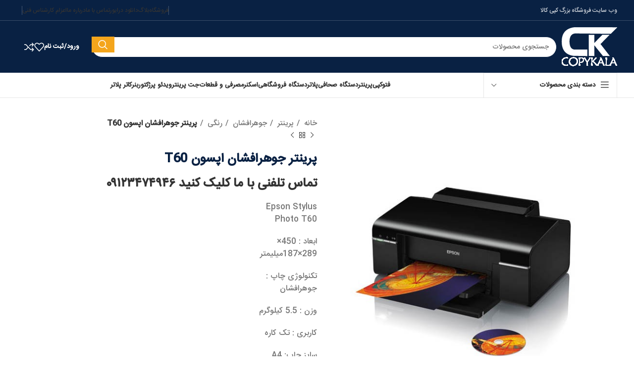

--- FILE ---
content_type: text/html; charset=UTF-8
request_url: https://shop.copy-kala.ir/product/%D9%BE%D8%B1%DB%8C%D9%86%D8%AA%D8%B1-%D8%AC%D9%88%D9%87%D8%B1%D8%A7%D9%81%D8%B4%D8%A7%D9%86-%D8%A7%D9%BE%D8%B3%D9%88%D9%86-t60-2/
body_size: 43988
content:
<!DOCTYPE html>
<html dir="rtl" lang="fa-IR">
<head>
	<meta charset="UTF-8">
	<link rel="profile" href="https://gmpg.org/xfn/11">
	<link rel="pingback" href="https://shop.copy-kala.ir/xmlrpc.php">

					<script>document.documentElement.className = document.documentElement.className + ' yes-js js_active js'</script>
			<meta name='robots' content='index, follow, max-image-preview:large, max-snippet:-1, max-video-preview:-1' />

	<!-- This site is optimized with the Yoast SEO Premium plugin v18.1 (Yoast SEO v26.7) - https://yoast.com/wordpress/plugins/seo/ -->
	<title>پرینتر جوهرافشان اپسون T60 - کپی کالا</title>
	<link rel="canonical" href="https://shop.copy-kala.ir/product/پرینتر-جوهرافشان-اپسون-t60-2/" />
	<meta property="og:locale" content="fa_IR" />
	<meta property="og:type" content="article" />
	<meta property="og:title" content="پرینتر جوهرافشان اپسون T60" />
	<meta property="og:description" content="Epson Stylus Photo T60  ابعاد : 450× 289×187ميليمتر تکنولوژی چاپ : جوهرافشان وزن : 5.5 کيلوگرم کاربری : تک کاره سايز چاپ: A4      " />
	<meta property="og:url" content="https://shop.copy-kala.ir/product/پرینتر-جوهرافشان-اپسون-t60-2/" />
	<meta property="og:site_name" content="کپی کالا" />
	<meta property="article:modified_time" content="2022-04-10T15:25:50+00:00" />
	<meta property="og:image" content="https://shop.copy-kala.ir/wp-content/uploads/2019/08/jj.jpg" />
	<meta property="og:image:width" content="600" />
	<meta property="og:image:height" content="600" />
	<meta property="og:image:type" content="image/jpeg" />
	<meta name="twitter:card" content="summary_large_image" />
	<script type="application/ld+json" class="yoast-schema-graph">{"@context":"https://schema.org","@graph":[{"@type":"WebPage","@id":"https://shop.copy-kala.ir/product/%d9%be%d8%b1%db%8c%d9%86%d8%aa%d8%b1-%d8%ac%d9%88%d9%87%d8%b1%d8%a7%d9%81%d8%b4%d8%a7%d9%86-%d8%a7%d9%be%d8%b3%d9%88%d9%86-t60-2/","url":"https://shop.copy-kala.ir/product/%d9%be%d8%b1%db%8c%d9%86%d8%aa%d8%b1-%d8%ac%d9%88%d9%87%d8%b1%d8%a7%d9%81%d8%b4%d8%a7%d9%86-%d8%a7%d9%be%d8%b3%d9%88%d9%86-t60-2/","name":"پرینتر جوهرافشان اپسون T60 - کپی کالا","isPartOf":{"@id":"https://shop.copy-kala.ir/#website"},"primaryImageOfPage":{"@id":"https://shop.copy-kala.ir/product/%d9%be%d8%b1%db%8c%d9%86%d8%aa%d8%b1-%d8%ac%d9%88%d9%87%d8%b1%d8%a7%d9%81%d8%b4%d8%a7%d9%86-%d8%a7%d9%be%d8%b3%d9%88%d9%86-t60-2/#primaryimage"},"image":{"@id":"https://shop.copy-kala.ir/product/%d9%be%d8%b1%db%8c%d9%86%d8%aa%d8%b1-%d8%ac%d9%88%d9%87%d8%b1%d8%a7%d9%81%d8%b4%d8%a7%d9%86-%d8%a7%d9%be%d8%b3%d9%88%d9%86-t60-2/#primaryimage"},"thumbnailUrl":"https://shop.copy-kala.ir/wp-content/uploads/2019/08/jj.jpg","datePublished":"2019-08-13T08:57:49+00:00","dateModified":"2022-04-10T15:25:50+00:00","breadcrumb":{"@id":"https://shop.copy-kala.ir/product/%d9%be%d8%b1%db%8c%d9%86%d8%aa%d8%b1-%d8%ac%d9%88%d9%87%d8%b1%d8%a7%d9%81%d8%b4%d8%a7%d9%86-%d8%a7%d9%be%d8%b3%d9%88%d9%86-t60-2/#breadcrumb"},"inLanguage":"fa-IR","potentialAction":[{"@type":"ReadAction","target":["https://shop.copy-kala.ir/product/%d9%be%d8%b1%db%8c%d9%86%d8%aa%d8%b1-%d8%ac%d9%88%d9%87%d8%b1%d8%a7%d9%81%d8%b4%d8%a7%d9%86-%d8%a7%d9%be%d8%b3%d9%88%d9%86-t60-2/"]}]},{"@type":"ImageObject","inLanguage":"fa-IR","@id":"https://shop.copy-kala.ir/product/%d9%be%d8%b1%db%8c%d9%86%d8%aa%d8%b1-%d8%ac%d9%88%d9%87%d8%b1%d8%a7%d9%81%d8%b4%d8%a7%d9%86-%d8%a7%d9%be%d8%b3%d9%88%d9%86-t60-2/#primaryimage","url":"https://shop.copy-kala.ir/wp-content/uploads/2019/08/jj.jpg","contentUrl":"https://shop.copy-kala.ir/wp-content/uploads/2019/08/jj.jpg","width":600,"height":600},{"@type":"BreadcrumbList","@id":"https://shop.copy-kala.ir/product/%d9%be%d8%b1%db%8c%d9%86%d8%aa%d8%b1-%d8%ac%d9%88%d9%87%d8%b1%d8%a7%d9%81%d8%b4%d8%a7%d9%86-%d8%a7%d9%be%d8%b3%d9%88%d9%86-t60-2/#breadcrumb","itemListElement":[{"@type":"ListItem","position":1,"name":"خانه","item":"https://shop.copy-kala.ir/"},{"@type":"ListItem","position":2,"name":"پرینتر جوهرافشان اپسون T60"}]},{"@type":"WebSite","@id":"https://shop.copy-kala.ir/#website","url":"https://shop.copy-kala.ir/","name":"کپی کالا","description":"بزرگترین فروشگاه کپی و پرینتر در ایران","potentialAction":[{"@type":"SearchAction","target":{"@type":"EntryPoint","urlTemplate":"https://shop.copy-kala.ir/?s={search_term_string}"},"query-input":{"@type":"PropertyValueSpecification","valueRequired":true,"valueName":"search_term_string"}}],"inLanguage":"fa-IR"}]}</script>
	<!-- / Yoast SEO Premium plugin. -->


<link rel='dns-prefetch' href='//fonts.googleapis.com' />
<link rel="alternate" type="application/rss+xml" title="کپی کالا &raquo; خوراک" href="https://shop.copy-kala.ir/feed/" />
<link rel="alternate" type="application/rss+xml" title="کپی کالا &raquo; خوراک دیدگاه‌ها" href="https://shop.copy-kala.ir/comments/feed/" />
<link rel="alternate" type="application/rss+xml" title="کپی کالا &raquo; پرینتر جوهرافشان اپسون T60 خوراک دیدگاه‌ها" href="https://shop.copy-kala.ir/product/%d9%be%d8%b1%db%8c%d9%86%d8%aa%d8%b1-%d8%ac%d9%88%d9%87%d8%b1%d8%a7%d9%81%d8%b4%d8%a7%d9%86-%d8%a7%d9%be%d8%b3%d9%88%d9%86-t60-2/feed/" />
<link rel="alternate" title="oEmbed (JSON)" type="application/json+oembed" href="https://shop.copy-kala.ir/wp-json/oembed/1.0/embed?url=https%3A%2F%2Fshop.copy-kala.ir%2Fproduct%2F%25d9%25be%25d8%25b1%25db%258c%25d9%2586%25d8%25aa%25d8%25b1-%25d8%25ac%25d9%2588%25d9%2587%25d8%25b1%25d8%25a7%25d9%2581%25d8%25b4%25d8%25a7%25d9%2586-%25d8%25a7%25d9%25be%25d8%25b3%25d9%2588%25d9%2586-t60-2%2F" />
<link rel="alternate" title="oEmbed (XML)" type="text/xml+oembed" href="https://shop.copy-kala.ir/wp-json/oembed/1.0/embed?url=https%3A%2F%2Fshop.copy-kala.ir%2Fproduct%2F%25d9%25be%25d8%25b1%25db%258c%25d9%2586%25d8%25aa%25d8%25b1-%25d8%25ac%25d9%2588%25d9%2587%25d8%25b1%25d8%25a7%25d9%2581%25d8%25b4%25d8%25a7%25d9%2586-%25d8%25a7%25d9%25be%25d8%25b3%25d9%2588%25d9%2586-t60-2%2F&#038;format=xml" />
<style id='wp-img-auto-sizes-contain-inline-css' type='text/css'>
img:is([sizes=auto i],[sizes^="auto," i]){contain-intrinsic-size:3000px 1500px}
/*# sourceURL=wp-img-auto-sizes-contain-inline-css */
</style>
<link rel='stylesheet' id='sbi_styles-css' href='https://shop.copy-kala.ir/wp-content/plugins/instagram-feed-pro/css/sbi-styles.min.css?ver=6.0.4' type='text/css' media='all' />
<link rel='stylesheet' id='wp-block-library-rtl-css' href='https://shop.copy-kala.ir/wp-includes/css/dist/block-library/style-rtl.min.css?ver=6.9' type='text/css' media='all' />
<link rel='stylesheet' id='wc-blocks-style-rtl-css' href='https://shop.copy-kala.ir/wp-content/plugins/woocommerce/assets/client/blocks/wc-blocks-rtl.css?ver=wc-10.4.2' type='text/css' media='all' />
<style id='global-styles-inline-css' type='text/css'>
:root{--wp--preset--aspect-ratio--square: 1;--wp--preset--aspect-ratio--4-3: 4/3;--wp--preset--aspect-ratio--3-4: 3/4;--wp--preset--aspect-ratio--3-2: 3/2;--wp--preset--aspect-ratio--2-3: 2/3;--wp--preset--aspect-ratio--16-9: 16/9;--wp--preset--aspect-ratio--9-16: 9/16;--wp--preset--color--black: #000000;--wp--preset--color--cyan-bluish-gray: #abb8c3;--wp--preset--color--white: #ffffff;--wp--preset--color--pale-pink: #f78da7;--wp--preset--color--vivid-red: #cf2e2e;--wp--preset--color--luminous-vivid-orange: #ff6900;--wp--preset--color--luminous-vivid-amber: #fcb900;--wp--preset--color--light-green-cyan: #7bdcb5;--wp--preset--color--vivid-green-cyan: #00d084;--wp--preset--color--pale-cyan-blue: #8ed1fc;--wp--preset--color--vivid-cyan-blue: #0693e3;--wp--preset--color--vivid-purple: #9b51e0;--wp--preset--gradient--vivid-cyan-blue-to-vivid-purple: linear-gradient(135deg,rgb(6,147,227) 0%,rgb(155,81,224) 100%);--wp--preset--gradient--light-green-cyan-to-vivid-green-cyan: linear-gradient(135deg,rgb(122,220,180) 0%,rgb(0,208,130) 100%);--wp--preset--gradient--luminous-vivid-amber-to-luminous-vivid-orange: linear-gradient(135deg,rgb(252,185,0) 0%,rgb(255,105,0) 100%);--wp--preset--gradient--luminous-vivid-orange-to-vivid-red: linear-gradient(135deg,rgb(255,105,0) 0%,rgb(207,46,46) 100%);--wp--preset--gradient--very-light-gray-to-cyan-bluish-gray: linear-gradient(135deg,rgb(238,238,238) 0%,rgb(169,184,195) 100%);--wp--preset--gradient--cool-to-warm-spectrum: linear-gradient(135deg,rgb(74,234,220) 0%,rgb(151,120,209) 20%,rgb(207,42,186) 40%,rgb(238,44,130) 60%,rgb(251,105,98) 80%,rgb(254,248,76) 100%);--wp--preset--gradient--blush-light-purple: linear-gradient(135deg,rgb(255,206,236) 0%,rgb(152,150,240) 100%);--wp--preset--gradient--blush-bordeaux: linear-gradient(135deg,rgb(254,205,165) 0%,rgb(254,45,45) 50%,rgb(107,0,62) 100%);--wp--preset--gradient--luminous-dusk: linear-gradient(135deg,rgb(255,203,112) 0%,rgb(199,81,192) 50%,rgb(65,88,208) 100%);--wp--preset--gradient--pale-ocean: linear-gradient(135deg,rgb(255,245,203) 0%,rgb(182,227,212) 50%,rgb(51,167,181) 100%);--wp--preset--gradient--electric-grass: linear-gradient(135deg,rgb(202,248,128) 0%,rgb(113,206,126) 100%);--wp--preset--gradient--midnight: linear-gradient(135deg,rgb(2,3,129) 0%,rgb(40,116,252) 100%);--wp--preset--font-size--small: 13px;--wp--preset--font-size--medium: 20px;--wp--preset--font-size--large: 36px;--wp--preset--font-size--x-large: 42px;--wp--preset--spacing--20: 0.44rem;--wp--preset--spacing--30: 0.67rem;--wp--preset--spacing--40: 1rem;--wp--preset--spacing--50: 1.5rem;--wp--preset--spacing--60: 2.25rem;--wp--preset--spacing--70: 3.38rem;--wp--preset--spacing--80: 5.06rem;--wp--preset--shadow--natural: 6px 6px 9px rgba(0, 0, 0, 0.2);--wp--preset--shadow--deep: 12px 12px 50px rgba(0, 0, 0, 0.4);--wp--preset--shadow--sharp: 6px 6px 0px rgba(0, 0, 0, 0.2);--wp--preset--shadow--outlined: 6px 6px 0px -3px rgb(255, 255, 255), 6px 6px rgb(0, 0, 0);--wp--preset--shadow--crisp: 6px 6px 0px rgb(0, 0, 0);}:where(.is-layout-flex){gap: 0.5em;}:where(.is-layout-grid){gap: 0.5em;}body .is-layout-flex{display: flex;}.is-layout-flex{flex-wrap: wrap;align-items: center;}.is-layout-flex > :is(*, div){margin: 0;}body .is-layout-grid{display: grid;}.is-layout-grid > :is(*, div){margin: 0;}:where(.wp-block-columns.is-layout-flex){gap: 2em;}:where(.wp-block-columns.is-layout-grid){gap: 2em;}:where(.wp-block-post-template.is-layout-flex){gap: 1.25em;}:where(.wp-block-post-template.is-layout-grid){gap: 1.25em;}.has-black-color{color: var(--wp--preset--color--black) !important;}.has-cyan-bluish-gray-color{color: var(--wp--preset--color--cyan-bluish-gray) !important;}.has-white-color{color: var(--wp--preset--color--white) !important;}.has-pale-pink-color{color: var(--wp--preset--color--pale-pink) !important;}.has-vivid-red-color{color: var(--wp--preset--color--vivid-red) !important;}.has-luminous-vivid-orange-color{color: var(--wp--preset--color--luminous-vivid-orange) !important;}.has-luminous-vivid-amber-color{color: var(--wp--preset--color--luminous-vivid-amber) !important;}.has-light-green-cyan-color{color: var(--wp--preset--color--light-green-cyan) !important;}.has-vivid-green-cyan-color{color: var(--wp--preset--color--vivid-green-cyan) !important;}.has-pale-cyan-blue-color{color: var(--wp--preset--color--pale-cyan-blue) !important;}.has-vivid-cyan-blue-color{color: var(--wp--preset--color--vivid-cyan-blue) !important;}.has-vivid-purple-color{color: var(--wp--preset--color--vivid-purple) !important;}.has-black-background-color{background-color: var(--wp--preset--color--black) !important;}.has-cyan-bluish-gray-background-color{background-color: var(--wp--preset--color--cyan-bluish-gray) !important;}.has-white-background-color{background-color: var(--wp--preset--color--white) !important;}.has-pale-pink-background-color{background-color: var(--wp--preset--color--pale-pink) !important;}.has-vivid-red-background-color{background-color: var(--wp--preset--color--vivid-red) !important;}.has-luminous-vivid-orange-background-color{background-color: var(--wp--preset--color--luminous-vivid-orange) !important;}.has-luminous-vivid-amber-background-color{background-color: var(--wp--preset--color--luminous-vivid-amber) !important;}.has-light-green-cyan-background-color{background-color: var(--wp--preset--color--light-green-cyan) !important;}.has-vivid-green-cyan-background-color{background-color: var(--wp--preset--color--vivid-green-cyan) !important;}.has-pale-cyan-blue-background-color{background-color: var(--wp--preset--color--pale-cyan-blue) !important;}.has-vivid-cyan-blue-background-color{background-color: var(--wp--preset--color--vivid-cyan-blue) !important;}.has-vivid-purple-background-color{background-color: var(--wp--preset--color--vivid-purple) !important;}.has-black-border-color{border-color: var(--wp--preset--color--black) !important;}.has-cyan-bluish-gray-border-color{border-color: var(--wp--preset--color--cyan-bluish-gray) !important;}.has-white-border-color{border-color: var(--wp--preset--color--white) !important;}.has-pale-pink-border-color{border-color: var(--wp--preset--color--pale-pink) !important;}.has-vivid-red-border-color{border-color: var(--wp--preset--color--vivid-red) !important;}.has-luminous-vivid-orange-border-color{border-color: var(--wp--preset--color--luminous-vivid-orange) !important;}.has-luminous-vivid-amber-border-color{border-color: var(--wp--preset--color--luminous-vivid-amber) !important;}.has-light-green-cyan-border-color{border-color: var(--wp--preset--color--light-green-cyan) !important;}.has-vivid-green-cyan-border-color{border-color: var(--wp--preset--color--vivid-green-cyan) !important;}.has-pale-cyan-blue-border-color{border-color: var(--wp--preset--color--pale-cyan-blue) !important;}.has-vivid-cyan-blue-border-color{border-color: var(--wp--preset--color--vivid-cyan-blue) !important;}.has-vivid-purple-border-color{border-color: var(--wp--preset--color--vivid-purple) !important;}.has-vivid-cyan-blue-to-vivid-purple-gradient-background{background: var(--wp--preset--gradient--vivid-cyan-blue-to-vivid-purple) !important;}.has-light-green-cyan-to-vivid-green-cyan-gradient-background{background: var(--wp--preset--gradient--light-green-cyan-to-vivid-green-cyan) !important;}.has-luminous-vivid-amber-to-luminous-vivid-orange-gradient-background{background: var(--wp--preset--gradient--luminous-vivid-amber-to-luminous-vivid-orange) !important;}.has-luminous-vivid-orange-to-vivid-red-gradient-background{background: var(--wp--preset--gradient--luminous-vivid-orange-to-vivid-red) !important;}.has-very-light-gray-to-cyan-bluish-gray-gradient-background{background: var(--wp--preset--gradient--very-light-gray-to-cyan-bluish-gray) !important;}.has-cool-to-warm-spectrum-gradient-background{background: var(--wp--preset--gradient--cool-to-warm-spectrum) !important;}.has-blush-light-purple-gradient-background{background: var(--wp--preset--gradient--blush-light-purple) !important;}.has-blush-bordeaux-gradient-background{background: var(--wp--preset--gradient--blush-bordeaux) !important;}.has-luminous-dusk-gradient-background{background: var(--wp--preset--gradient--luminous-dusk) !important;}.has-pale-ocean-gradient-background{background: var(--wp--preset--gradient--pale-ocean) !important;}.has-electric-grass-gradient-background{background: var(--wp--preset--gradient--electric-grass) !important;}.has-midnight-gradient-background{background: var(--wp--preset--gradient--midnight) !important;}.has-small-font-size{font-size: var(--wp--preset--font-size--small) !important;}.has-medium-font-size{font-size: var(--wp--preset--font-size--medium) !important;}.has-large-font-size{font-size: var(--wp--preset--font-size--large) !important;}.has-x-large-font-size{font-size: var(--wp--preset--font-size--x-large) !important;}
/*# sourceURL=global-styles-inline-css */
</style>

<style id='classic-theme-styles-inline-css' type='text/css'>
/*! This file is auto-generated */
.wp-block-button__link{color:#fff;background-color:#32373c;border-radius:9999px;box-shadow:none;text-decoration:none;padding:calc(.667em + 2px) calc(1.333em + 2px);font-size:1.125em}.wp-block-file__button{background:#32373c;color:#fff;text-decoration:none}
/*# sourceURL=/wp-includes/css/classic-themes.min.css */
</style>
<link rel='stylesheet' id='float-menu-css' href='https://shop.copy-kala.ir/wp-content/plugins/float-menu/public/assets/css/style.min.css?ver=7.1.2' type='text/css' media='all' />
<link rel='stylesheet' id='float-menu-fontawesome-css' href='https://shop.copy-kala.ir/wp-content/plugins/float-menu/vendors/fontawesome/css/all.min.css?ver=6.7.1' type='text/css' media='all' />
<link rel='stylesheet' id='uaf_client_css-css' href='https://shop.copy-kala.ir/wp-content/uploads/useanyfont/uaf.css?ver=1751442165' type='text/css' media='all' />
<link rel='stylesheet' id='woof-css' href='https://shop.copy-kala.ir/wp-content/plugins/woocommerce-products-filter/css/front.css?ver=2.2.9.4' type='text/css' media='all' />
<style id='woof-inline-css' type='text/css'>

.woof_products_top_panel li span, .woof_products_top_panel2 li span{background: url(https://shop.copy-kala.ir/wp-content/plugins/woocommerce-products-filter/img/delete.png);background-size: 14px 14px;background-repeat: no-repeat;background-position: right;}
.plainoverlay {
                        background-image: url('http://copy-kala.ir/wp-content/uploads/2019/04/logo-copykala-2.png');
                    }
.woof_edit_view{
                    display: none;
                }

/*# sourceURL=woof-inline-css */
</style>
<link rel='stylesheet' id='chosen-drop-down-css' href='https://shop.copy-kala.ir/wp-content/plugins/woocommerce-products-filter/js/chosen/chosen.min.css?ver=2.2.9.4' type='text/css' media='all' />
<link rel='stylesheet' id='icheck-jquery-color-css' href='https://shop.copy-kala.ir/wp-content/plugins/woocommerce-products-filter/js/icheck/skins/flat/aero.css?ver=2.2.9.4' type='text/css' media='all' />
<link rel='stylesheet' id='woof_by_author_html_items-css' href='https://shop.copy-kala.ir/wp-content/plugins/woocommerce-products-filter/ext/by_author/css/by_author.css?ver=2.2.9.4' type='text/css' media='all' />
<link rel='stylesheet' id='woof_by_featured_html_items-css' href='https://shop.copy-kala.ir/wp-content/plugins/woocommerce-products-filter/ext/by_featured/css/by_featured.css?ver=2.2.9.4' type='text/css' media='all' />
<link rel='stylesheet' id='woof_by_instock_html_items-css' href='https://shop.copy-kala.ir/wp-content/plugins/woocommerce-products-filter/ext/by_instock/css/by_instock.css?ver=2.2.9.4' type='text/css' media='all' />
<link rel='stylesheet' id='woof_by_onsales_html_items-css' href='https://shop.copy-kala.ir/wp-content/plugins/woocommerce-products-filter/ext/by_onsales/css/by_onsales.css?ver=2.2.9.4' type='text/css' media='all' />
<link rel='stylesheet' id='woof_by_text_html_items-css' href='https://shop.copy-kala.ir/wp-content/plugins/woocommerce-products-filter/ext/by_text/assets/css/front.css?ver=2.2.9.4' type='text/css' media='all' />
<link rel='stylesheet' id='woof_label_html_items-css' href='https://shop.copy-kala.ir/wp-content/plugins/woocommerce-products-filter/ext/label/css/html_types/label.css?ver=2.2.9.4' type='text/css' media='all' />
<link rel='stylesheet' id='woof_products_messenger_html_items-css' href='https://shop.copy-kala.ir/wp-content/plugins/woocommerce-products-filter/ext/products_messenger/css/products_messenger.css?ver=2.2.9.4' type='text/css' media='all' />
<link rel='stylesheet' id='woof_query_save_html_items-css' href='https://shop.copy-kala.ir/wp-content/plugins/woocommerce-products-filter/ext/query_save/css/query_save.css?ver=2.2.9.4' type='text/css' media='all' />
<link rel='stylesheet' id='woof_quick_search_html_items-css' href='https://shop.copy-kala.ir/wp-content/plugins/woocommerce-products-filter/ext/quick_search/css/quick_search.css?ver=2.2.9.4' type='text/css' media='all' />
<link rel='stylesheet' id='woof_select_radio_check_html_items-css' href='https://shop.copy-kala.ir/wp-content/plugins/woocommerce-products-filter/ext/select_radio_check/css/html_types/select_radio_check.css?ver=2.2.9.4' type='text/css' media='all' />
<link rel='stylesheet' id='woof_step_filter_html_items-css' href='https://shop.copy-kala.ir/wp-content/plugins/woocommerce-products-filter/ext/step_filer/css/step_filter.css?ver=2.2.9.4' type='text/css' media='all' />
<style id='woocommerce-inline-inline-css' type='text/css'>
.woocommerce form .form-row .required { visibility: visible; }
/*# sourceURL=woocommerce-inline-inline-css */
</style>
<link rel='stylesheet' id='woo-variation-swatches-css' href='https://shop.copy-kala.ir/wp-content/plugins/woo-variation-swatches/assets/css/frontend.min.css?ver=1762919217' type='text/css' media='all' />
<style id='woo-variation-swatches-inline-css' type='text/css'>
:root {
--wvs-tick:url("data:image/svg+xml;utf8,%3Csvg filter='drop-shadow(0px 0px 2px rgb(0 0 0 / .8))' xmlns='http://www.w3.org/2000/svg'  viewBox='0 0 30 30'%3E%3Cpath fill='none' stroke='%23ffffff' stroke-linecap='round' stroke-linejoin='round' stroke-width='4' d='M4 16L11 23 27 7'/%3E%3C/svg%3E");

--wvs-cross:url("data:image/svg+xml;utf8,%3Csvg filter='drop-shadow(0px 0px 5px rgb(255 255 255 / .6))' xmlns='http://www.w3.org/2000/svg' width='72px' height='72px' viewBox='0 0 24 24'%3E%3Cpath fill='none' stroke='%23ff0000' stroke-linecap='round' stroke-width='0.6' d='M5 5L19 19M19 5L5 19'/%3E%3C/svg%3E");
--wvs-single-product-item-width:30px;
--wvs-single-product-item-height:30px;
--wvs-single-product-item-font-size:16px}
/*# sourceURL=woo-variation-swatches-inline-css */
</style>
<link rel='stylesheet' id='yith-wcbr-css' href='https://shop.copy-kala.ir/wp-content/plugins/yith-woocommerce-brands-add-on/assets/css/yith-wcbr.css?ver=2.37.0' type='text/css' media='all' />
<link rel='stylesheet' id='jquery-selectBox-css' href='https://shop.copy-kala.ir/wp-content/plugins/yith-woocommerce-wishlist/assets/css/jquery.selectBox.css?ver=1.2.0' type='text/css' media='all' />
<link rel='stylesheet' id='woocommerce_prettyPhoto_css-rtl-css' href='//shop.copy-kala.ir/wp-content/plugins/woocommerce/assets/css/prettyPhoto-rtl.css?ver=3.1.6' type='text/css' media='all' />
<link rel='stylesheet' id='yith-wcwl-main-css' href='https://shop.copy-kala.ir/wp-content/plugins/yith-woocommerce-wishlist/assets/css/style.css?ver=4.11.0' type='text/css' media='all' />
<style id='yith-wcwl-main-inline-css' type='text/css'>
 :root { --rounded-corners-radius: 0px; --add-to-cart-rounded-corners-radius: 0px; --feedback-duration: 3s } 
 :root { --rounded-corners-radius: 0px; --add-to-cart-rounded-corners-radius: 0px; --feedback-duration: 3s } 
/*# sourceURL=yith-wcwl-main-inline-css */
</style>
<link rel='stylesheet' id='jquery-fixedheadertable-style-css' href='https://shop.copy-kala.ir/wp-content/plugins/yith-woocommerce-compare/assets/css/jquery.dataTables.css?ver=1.10.18' type='text/css' media='all' />
<link rel='stylesheet' id='yith_woocompare_page-css' href='https://shop.copy-kala.ir/wp-content/plugins/yith-woocommerce-compare/assets/css/compare.css?ver=3.7.0' type='text/css' media='all' />
<link rel='stylesheet' id='yith-woocompare-widget-css' href='https://shop.copy-kala.ir/wp-content/plugins/yith-woocommerce-compare/assets/css/widget.css?ver=3.7.0' type='text/css' media='all' />
<link rel='stylesheet' id='tablepress-default-css' href='https://shop.copy-kala.ir/wp-content/plugins/tablepress/css/build/default-rtl.css?ver=3.2.6' type='text/css' media='all' />
<link rel='stylesheet' id='um_modal-css' href='https://shop.copy-kala.ir/wp-content/plugins/ultimate-member/assets/css/um-modal.min.css?ver=2.11.1' type='text/css' media='all' />
<link rel='stylesheet' id='um_ui-css' href='https://shop.copy-kala.ir/wp-content/plugins/ultimate-member/assets/libs/jquery-ui/jquery-ui.min.css?ver=1.13.2' type='text/css' media='all' />
<link rel='stylesheet' id='um_tipsy-css' href='https://shop.copy-kala.ir/wp-content/plugins/ultimate-member/assets/libs/tipsy/tipsy.min.css?ver=1.0.0a' type='text/css' media='all' />
<link rel='stylesheet' id='um_raty-css' href='https://shop.copy-kala.ir/wp-content/plugins/ultimate-member/assets/libs/raty/um-raty.min.css?ver=2.6.0' type='text/css' media='all' />
<link rel='stylesheet' id='select2-css' href='https://shop.copy-kala.ir/wp-content/plugins/ultimate-member/assets/libs/select2/select2.min.css?ver=4.0.13' type='text/css' media='all' />
<link rel='stylesheet' id='um_fileupload-css' href='https://shop.copy-kala.ir/wp-content/plugins/ultimate-member/assets/css/um-fileupload.min.css?ver=2.11.1' type='text/css' media='all' />
<link rel='stylesheet' id='um_confirm-css' href='https://shop.copy-kala.ir/wp-content/plugins/ultimate-member/assets/libs/um-confirm/um-confirm.min.css?ver=1.0' type='text/css' media='all' />
<link rel='stylesheet' id='um_datetime-css' href='https://shop.copy-kala.ir/wp-content/plugins/ultimate-member/assets/libs/pickadate/default.min.css?ver=3.6.2' type='text/css' media='all' />
<link rel='stylesheet' id='um_datetime_date-css' href='https://shop.copy-kala.ir/wp-content/plugins/ultimate-member/assets/libs/pickadate/default.date.min.css?ver=3.6.2' type='text/css' media='all' />
<link rel='stylesheet' id='um_datetime_time-css' href='https://shop.copy-kala.ir/wp-content/plugins/ultimate-member/assets/libs/pickadate/default.time.min.css?ver=3.6.2' type='text/css' media='all' />
<link rel='stylesheet' id='um_fonticons_ii-css' href='https://shop.copy-kala.ir/wp-content/plugins/ultimate-member/assets/libs/legacy/fonticons/fonticons-ii.min.css?ver=2.11.1' type='text/css' media='all' />
<link rel='stylesheet' id='um_fonticons_fa-css' href='https://shop.copy-kala.ir/wp-content/plugins/ultimate-member/assets/libs/legacy/fonticons/fonticons-fa.min.css?ver=2.11.1' type='text/css' media='all' />
<link rel='stylesheet' id='um_fontawesome-css' href='https://shop.copy-kala.ir/wp-content/plugins/ultimate-member/assets/css/um-fontawesome.min.css?ver=6.5.2' type='text/css' media='all' />
<link rel='stylesheet' id='um_common-css' href='https://shop.copy-kala.ir/wp-content/plugins/ultimate-member/assets/css/common.min.css?ver=2.11.1' type='text/css' media='all' />
<link rel='stylesheet' id='um_responsive-css' href='https://shop.copy-kala.ir/wp-content/plugins/ultimate-member/assets/css/um-responsive.min.css?ver=2.11.1' type='text/css' media='all' />
<link rel='stylesheet' id='um_styles-css' href='https://shop.copy-kala.ir/wp-content/plugins/ultimate-member/assets/css/um-styles.min.css?ver=2.11.1' type='text/css' media='all' />
<link rel='stylesheet' id='um_crop-css' href='https://shop.copy-kala.ir/wp-content/plugins/ultimate-member/assets/libs/cropper/cropper.min.css?ver=1.6.1' type='text/css' media='all' />
<link rel='stylesheet' id='um_profile-css' href='https://shop.copy-kala.ir/wp-content/plugins/ultimate-member/assets/css/um-profile.min.css?ver=2.11.1' type='text/css' media='all' />
<link rel='stylesheet' id='um_account-css' href='https://shop.copy-kala.ir/wp-content/plugins/ultimate-member/assets/css/um-account.min.css?ver=2.11.1' type='text/css' media='all' />
<link rel='stylesheet' id='um_misc-css' href='https://shop.copy-kala.ir/wp-content/plugins/ultimate-member/assets/css/um-misc.min.css?ver=2.11.1' type='text/css' media='all' />
<link rel='stylesheet' id='um_rtl-css' href='https://shop.copy-kala.ir/wp-content/plugins/ultimate-member/assets/css/um.rtl.min.css?ver=2.11.1' type='text/css' media='all' />
<link rel='stylesheet' id='um_default_css-css' href='https://shop.copy-kala.ir/wp-content/plugins/ultimate-member/assets/css/um-old-default.min.css?ver=2.11.1' type='text/css' media='all' />
<link rel='stylesheet' id='js_composer_front-css' href='https://shop.copy-kala.ir/wp-content/plugins/js_composer/assets/css/js_composer.min.css?ver=6.10.0' type='text/css' media='all' />
<link rel='stylesheet' id='bootstrap-css' href='https://shop.copy-kala.ir/wp-content/themes/woodmart/css/bootstrap-light.min.css?ver=7.6.0' type='text/css' media='all' />
<link rel='stylesheet' id='woodmart-style-css' href='https://shop.copy-kala.ir/wp-content/themes/woodmart/css/parts/base-rtl.min.css?ver=7.6.0' type='text/css' media='all' />
<link rel='stylesheet' id='wd-widget-tag-cloud-css' href='https://shop.copy-kala.ir/wp-content/themes/woodmart/css/parts/widget-tag-cloud.min.css?ver=7.6.0' type='text/css' media='all' />
<link rel='stylesheet' id='wd-widget-recent-post-comments-css' href='https://shop.copy-kala.ir/wp-content/themes/woodmart/css/parts/widget-recent-post-comments-rtl.min.css?ver=7.6.0' type='text/css' media='all' />
<link rel='stylesheet' id='wd-widget-wd-recent-posts-css' href='https://shop.copy-kala.ir/wp-content/themes/woodmart/css/parts/widget-wd-recent-posts.min.css?ver=7.6.0' type='text/css' media='all' />
<link rel='stylesheet' id='wd-widget-nav-css' href='https://shop.copy-kala.ir/wp-content/themes/woodmart/css/parts/widget-nav.min.css?ver=7.6.0' type='text/css' media='all' />
<link rel='stylesheet' id='wd-widget-wd-layered-nav-css' href='https://shop.copy-kala.ir/wp-content/themes/woodmart/css/parts/woo-widget-wd-layered-nav.min.css?ver=7.6.0' type='text/css' media='all' />
<link rel='stylesheet' id='wd-woo-mod-swatches-base-css' href='https://shop.copy-kala.ir/wp-content/themes/woodmart/css/parts/woo-mod-swatches-base.min.css?ver=7.6.0' type='text/css' media='all' />
<link rel='stylesheet' id='wd-woo-mod-swatches-filter-css' href='https://shop.copy-kala.ir/wp-content/themes/woodmart/css/parts/woo-mod-swatches-filter.min.css?ver=7.6.0' type='text/css' media='all' />
<link rel='stylesheet' id='wd-widget-layered-nav-stock-status-css' href='https://shop.copy-kala.ir/wp-content/themes/woodmart/css/parts/woo-widget-layered-nav-stock-status.min.css?ver=7.6.0' type='text/css' media='all' />
<link rel='stylesheet' id='wd-widget-product-list-css' href='https://shop.copy-kala.ir/wp-content/themes/woodmart/css/parts/woo-widget-product-list-rtl.min.css?ver=7.6.0' type='text/css' media='all' />
<link rel='stylesheet' id='wd-widget-slider-price-filter-css' href='https://shop.copy-kala.ir/wp-content/themes/woodmart/css/parts/woo-widget-slider-price-filter.min.css?ver=7.6.0' type='text/css' media='all' />
<link rel='stylesheet' id='wd-wp-gutenberg-css' href='https://shop.copy-kala.ir/wp-content/themes/woodmart/css/parts/wp-gutenberg-rtl.min.css?ver=7.6.0' type='text/css' media='all' />
<link rel='stylesheet' id='wd-wpcf7-css' href='https://shop.copy-kala.ir/wp-content/themes/woodmart/css/parts/int-wpcf7.min.css?ver=7.6.0' type='text/css' media='all' />
<link rel='stylesheet' id='wd-revolution-slider-css' href='https://shop.copy-kala.ir/wp-content/themes/woodmart/css/parts/int-rev-slider.min.css?ver=7.6.0' type='text/css' media='all' />
<link rel='stylesheet' id='wd-woo-yith-compare-css' href='https://shop.copy-kala.ir/wp-content/themes/woodmart/css/parts/int-woo-yith-compare.min.css?ver=7.6.0' type='text/css' media='all' />
<link rel='stylesheet' id='wd-colorbox-popup-css' href='https://shop.copy-kala.ir/wp-content/themes/woodmart/css/parts/woo-lib-colorbox-popup.min.css?ver=7.6.0' type='text/css' media='all' />
<link rel='stylesheet' id='wd-woo-yith-wishlist-css' href='https://shop.copy-kala.ir/wp-content/themes/woodmart/css/parts/int-woo-yith-wishlist.min.css?ver=7.6.0' type='text/css' media='all' />
<link rel='stylesheet' id='wd-page-my-account-css' href='https://shop.copy-kala.ir/wp-content/themes/woodmart/css/parts/woo-page-my-account-rtl.min.css?ver=7.6.0' type='text/css' media='all' />
<link rel='stylesheet' id='wd-wpbakery-base-css' href='https://shop.copy-kala.ir/wp-content/themes/woodmart/css/parts/int-wpb-base-rtl.min.css?ver=7.6.0' type='text/css' media='all' />
<link rel='stylesheet' id='wd-wpbakery-base-deprecated-css' href='https://shop.copy-kala.ir/wp-content/themes/woodmart/css/parts/int-wpb-base-deprecated.min.css?ver=7.6.0' type='text/css' media='all' />
<link rel='stylesheet' id='wd-woocommerce-base-css' href='https://shop.copy-kala.ir/wp-content/themes/woodmart/css/parts/woocommerce-base-rtl.min.css?ver=7.6.0' type='text/css' media='all' />
<link rel='stylesheet' id='wd-mod-star-rating-css' href='https://shop.copy-kala.ir/wp-content/themes/woodmart/css/parts/mod-star-rating.min.css?ver=7.6.0' type='text/css' media='all' />
<link rel='stylesheet' id='wd-woo-el-track-order-css' href='https://shop.copy-kala.ir/wp-content/themes/woodmart/css/parts/woo-el-track-order.min.css?ver=7.6.0' type='text/css' media='all' />
<link rel='stylesheet' id='wd-woocommerce-block-notices-css' href='https://shop.copy-kala.ir/wp-content/themes/woodmart/css/parts/woo-mod-block-notices-rtl.min.css?ver=7.6.0' type='text/css' media='all' />
<link rel='stylesheet' id='wd-woo-gutenberg-css' href='https://shop.copy-kala.ir/wp-content/themes/woodmart/css/parts/woo-gutenberg-rtl.min.css?ver=7.6.0' type='text/css' media='all' />
<link rel='stylesheet' id='wd-woo-mod-quantity-css' href='https://shop.copy-kala.ir/wp-content/themes/woodmart/css/parts/woo-mod-quantity.min.css?ver=7.6.0' type='text/css' media='all' />
<link rel='stylesheet' id='wd-woo-single-prod-el-base-css' href='https://shop.copy-kala.ir/wp-content/themes/woodmart/css/parts/woo-single-prod-el-base.min.css?ver=7.6.0' type='text/css' media='all' />
<link rel='stylesheet' id='wd-woo-mod-stock-status-css' href='https://shop.copy-kala.ir/wp-content/themes/woodmart/css/parts/woo-mod-stock-status.min.css?ver=7.6.0' type='text/css' media='all' />
<link rel='stylesheet' id='wd-woo-mod-shop-attributes-css' href='https://shop.copy-kala.ir/wp-content/themes/woodmart/css/parts/woo-mod-shop-attributes.min.css?ver=7.6.0' type='text/css' media='all' />
<link rel='stylesheet' id='wd-header-base-css' href='https://shop.copy-kala.ir/wp-content/themes/woodmart/css/parts/header-base-rtl.min.css?ver=7.6.0' type='text/css' media='all' />
<link rel='stylesheet' id='wd-mod-tools-css' href='https://shop.copy-kala.ir/wp-content/themes/woodmart/css/parts/mod-tools.min.css?ver=7.6.0' type='text/css' media='all' />
<link rel='stylesheet' id='wd-header-elements-base-css' href='https://shop.copy-kala.ir/wp-content/themes/woodmart/css/parts/header-el-base-rtl.min.css?ver=7.6.0' type='text/css' media='all' />
<link rel='stylesheet' id='wd-header-search-css' href='https://shop.copy-kala.ir/wp-content/themes/woodmart/css/parts/header-el-search-rtl.min.css?ver=7.6.0' type='text/css' media='all' />
<link rel='stylesheet' id='wd-header-search-form-css' href='https://shop.copy-kala.ir/wp-content/themes/woodmart/css/parts/header-el-search-form-rtl.min.css?ver=7.6.0' type='text/css' media='all' />
<link rel='stylesheet' id='wd-wd-search-results-css' href='https://shop.copy-kala.ir/wp-content/themes/woodmart/css/parts/wd-search-results-rtl.min.css?ver=7.6.0' type='text/css' media='all' />
<link rel='stylesheet' id='wd-wd-search-form-css' href='https://shop.copy-kala.ir/wp-content/themes/woodmart/css/parts/wd-search-form-rtl.min.css?ver=7.6.0' type='text/css' media='all' />
<link rel='stylesheet' id='wd-woo-mod-login-form-css' href='https://shop.copy-kala.ir/wp-content/themes/woodmart/css/parts/woo-mod-login-form.min.css?ver=7.6.0' type='text/css' media='all' />
<link rel='stylesheet' id='wd-header-my-account-css' href='https://shop.copy-kala.ir/wp-content/themes/woodmart/css/parts/header-el-my-account-rtl.min.css?ver=7.6.0' type='text/css' media='all' />
<link rel='stylesheet' id='wd-header-mobile-nav-dropdown-css' href='https://shop.copy-kala.ir/wp-content/themes/woodmart/css/parts/header-el-mobile-nav-dropdown.min.css?ver=7.6.0' type='text/css' media='all' />
<link rel='stylesheet' id='wd-header-cart-side-css' href='https://shop.copy-kala.ir/wp-content/themes/woodmart/css/parts/header-el-cart-side.min.css?ver=7.6.0' type='text/css' media='all' />
<link rel='stylesheet' id='wd-header-cart-css' href='https://shop.copy-kala.ir/wp-content/themes/woodmart/css/parts/header-el-cart-rtl.min.css?ver=7.6.0' type='text/css' media='all' />
<link rel='stylesheet' id='wd-widget-shopping-cart-css' href='https://shop.copy-kala.ir/wp-content/themes/woodmart/css/parts/woo-widget-shopping-cart-rtl.min.css?ver=7.6.0' type='text/css' media='all' />
<link rel='stylesheet' id='wd-header-categories-nav-css' href='https://shop.copy-kala.ir/wp-content/themes/woodmart/css/parts/header-el-category-nav.min.css?ver=7.6.0' type='text/css' media='all' />
<link rel='stylesheet' id='wd-mod-nav-vertical-css' href='https://shop.copy-kala.ir/wp-content/themes/woodmart/css/parts/mod-nav-vertical-rtl.min.css?ver=7.6.0' type='text/css' media='all' />
<link rel='stylesheet' id='wd-mod-nav-vertical-design-default-css' href='https://shop.copy-kala.ir/wp-content/themes/woodmart/css/parts/mod-nav-vertical-design-default.min.css?ver=7.6.0' type='text/css' media='all' />
<link rel='stylesheet' id='wd-page-title-css' href='https://shop.copy-kala.ir/wp-content/themes/woodmart/css/parts/page-title.min.css?ver=7.6.0' type='text/css' media='all' />
<link rel='stylesheet' id='wd-woo-single-prod-predefined-css' href='https://shop.copy-kala.ir/wp-content/themes/woodmart/css/parts/woo-single-prod-predefined-rtl.min.css?ver=7.6.0' type='text/css' media='all' />
<link rel='stylesheet' id='wd-woo-single-prod-and-quick-view-predefined-css' href='https://shop.copy-kala.ir/wp-content/themes/woodmart/css/parts/woo-single-prod-and-quick-view-predefined-rtl.min.css?ver=7.6.0' type='text/css' media='all' />
<link rel='stylesheet' id='wd-woo-single-prod-el-tabs-predefined-css' href='https://shop.copy-kala.ir/wp-content/themes/woodmart/css/parts/woo-single-prod-el-tabs-predefined.min.css?ver=7.6.0' type='text/css' media='all' />
<link rel='stylesheet' id='wd-woo-single-prod-el-gallery-css' href='https://shop.copy-kala.ir/wp-content/themes/woodmart/css/parts/woo-single-prod-el-gallery.min.css?ver=7.6.0' type='text/css' media='all' />
<link rel='stylesheet' id='wd-woo-single-prod-el-gallery-opt-thumb-left-desktop-css' href='https://shop.copy-kala.ir/wp-content/themes/woodmart/css/parts/woo-single-prod-el-gallery-opt-thumb-left-desktop.min.css?ver=7.6.0' type='text/css' media='all' />
<link rel='stylesheet' id='wd-swiper-css' href='https://shop.copy-kala.ir/wp-content/themes/woodmart/css/parts/lib-swiper-rtl.min.css?ver=7.6.0' type='text/css' media='all' />
<link rel='stylesheet' id='wd-swiper-arrows-css' href='https://shop.copy-kala.ir/wp-content/themes/woodmart/css/parts/lib-swiper-arrows-rtl.min.css?ver=7.6.0' type='text/css' media='all' />
<link rel='stylesheet' id='wd-photoswipe-css' href='https://shop.copy-kala.ir/wp-content/themes/woodmart/css/parts/lib-photoswipe-rtl.min.css?ver=7.6.0' type='text/css' media='all' />
<link rel='stylesheet' id='wd-woo-single-prod-el-navigation-css' href='https://shop.copy-kala.ir/wp-content/themes/woodmart/css/parts/woo-single-prod-el-navigation-rtl.min.css?ver=7.6.0' type='text/css' media='all' />
<link rel='stylesheet' id='wd-social-icons-css' href='https://shop.copy-kala.ir/wp-content/themes/woodmart/css/parts/el-social-icons.min.css?ver=7.6.0' type='text/css' media='all' />
<link rel='stylesheet' id='wd-tabs-css' href='https://shop.copy-kala.ir/wp-content/themes/woodmart/css/parts/el-tabs-rtl.min.css?ver=7.6.0' type='text/css' media='all' />
<link rel='stylesheet' id='wd-woo-single-prod-el-tabs-opt-layout-tabs-css' href='https://shop.copy-kala.ir/wp-content/themes/woodmart/css/parts/woo-single-prod-el-tabs-opt-layout-tabs.min.css?ver=7.6.0' type='text/css' media='all' />
<link rel='stylesheet' id='wd-accordion-css' href='https://shop.copy-kala.ir/wp-content/themes/woodmart/css/parts/el-accordion-rtl.min.css?ver=7.6.0' type='text/css' media='all' />
<link rel='stylesheet' id='wd-woo-single-prod-el-reviews-css' href='https://shop.copy-kala.ir/wp-content/themes/woodmart/css/parts/woo-single-prod-el-reviews.min.css?ver=7.6.0' type='text/css' media='all' />
<link rel='stylesheet' id='wd-woo-single-prod-el-reviews-style-1-css' href='https://shop.copy-kala.ir/wp-content/themes/woodmart/css/parts/woo-single-prod-el-reviews-style-1.min.css?ver=7.6.0' type='text/css' media='all' />
<link rel='stylesheet' id='wd-mod-comments-css' href='https://shop.copy-kala.ir/wp-content/themes/woodmart/css/parts/mod-comments-rtl.min.css?ver=7.6.0' type='text/css' media='all' />
<link rel='stylesheet' id='wd-product-loop-css' href='https://shop.copy-kala.ir/wp-content/themes/woodmart/css/parts/woo-product-loop-rtl.min.css?ver=7.6.0' type='text/css' media='all' />
<link rel='stylesheet' id='wd-product-loop-base-css' href='https://shop.copy-kala.ir/wp-content/themes/woodmart/css/parts/woo-product-loop-base.min.css?ver=7.6.0' type='text/css' media='all' />
<link rel='stylesheet' id='wd-woo-mod-add-btn-replace-css' href='https://shop.copy-kala.ir/wp-content/themes/woodmart/css/parts/woo-mod-add-btn-replace.min.css?ver=7.6.0' type='text/css' media='all' />
<link rel='stylesheet' id='wd-mod-more-description-css' href='https://shop.copy-kala.ir/wp-content/themes/woodmart/css/parts/mod-more-description.min.css?ver=7.6.0' type='text/css' media='all' />
<link rel='stylesheet' id='wd-mfp-popup-css' href='https://shop.copy-kala.ir/wp-content/themes/woodmart/css/parts/lib-magnific-popup-rtl.min.css?ver=7.6.0' type='text/css' media='all' />
<link rel='stylesheet' id='wd-swiper-pagin-css' href='https://shop.copy-kala.ir/wp-content/themes/woodmart/css/parts/lib-swiper-pagin.min.css?ver=7.6.0' type='text/css' media='all' />
<link rel='stylesheet' id='wd-widget-collapse-css' href='https://shop.copy-kala.ir/wp-content/themes/woodmart/css/parts/opt-widget-collapse.min.css?ver=7.6.0' type='text/css' media='all' />
<link rel='stylesheet' id='wd-footer-base-css' href='https://shop.copy-kala.ir/wp-content/themes/woodmart/css/parts/footer-base-rtl.min.css?ver=7.6.0' type='text/css' media='all' />
<link rel='stylesheet' id='wd-info-box-css' href='https://shop.copy-kala.ir/wp-content/themes/woodmart/css/parts/el-info-box-rtl.min.css?ver=7.6.0' type='text/css' media='all' />
<link rel='stylesheet' id='wd-section-title-css' href='https://shop.copy-kala.ir/wp-content/themes/woodmart/css/parts/el-section-title-rtl.min.css?ver=7.6.0' type='text/css' media='all' />
<link rel='stylesheet' id='wd-section-title-style-under-and-over-css' href='https://shop.copy-kala.ir/wp-content/themes/woodmart/css/parts/el-section-title-style-under-and-over.min.css?ver=7.6.0' type='text/css' media='all' />
<link rel='stylesheet' id='wd-mod-highlighted-text-css' href='https://shop.copy-kala.ir/wp-content/themes/woodmart/css/parts/mod-highlighted-text.min.css?ver=7.6.0' type='text/css' media='all' />
<link rel='stylesheet' id='wd-scroll-top-css' href='https://shop.copy-kala.ir/wp-content/themes/woodmart/css/parts/opt-scrolltotop-rtl.min.css?ver=7.6.0' type='text/css' media='all' />
<link rel='stylesheet' id='wd-header-my-account-sidebar-css' href='https://shop.copy-kala.ir/wp-content/themes/woodmart/css/parts/header-el-my-account-sidebar.min.css?ver=7.6.0' type='text/css' media='all' />
<link rel='stylesheet' id='xts-google-fonts-css' href='https://fonts.googleapis.com/css?family=Cabin%3A400%2C600%7CLato%3A400%2C700&#038;ver=7.6.0' type='text/css' media='all' />
<script type="text/javascript" id="woof-husky-js-extra">
/* <![CDATA[ */
var woof_husky_txt = {"ajax_url":"https://shop.copy-kala.ir/wp-admin/admin-ajax.php","plugin_uri":"https://shop.copy-kala.ir/wp-content/plugins/woocommerce-products-filter/ext/by_text/","loader":"https://shop.copy-kala.ir/wp-content/plugins/woocommerce-products-filter/ext/by_text/assets/img/ajax-loader.gif","not_found":"Nothing found!","prev":"Prev","next":"Next","site_link":"https://shop.copy-kala.ir","default_data":{"placeholder":"","behavior":"title","search_by_full_word":"0","autocomplete":"0","how_to_open_links":"0","taxonomy_compatibility":0,"sku_compatibility":"0","custom_fields":"","search_desc_variant":0,"view_text_length":10,"min_symbols":3,"max_posts":10,"image":"","notes_for_customer":"","template":"default","max_open_height":300,"page":0}};
//# sourceURL=woof-husky-js-extra
/* ]]> */
</script>
<script type="text/javascript" src="https://shop.copy-kala.ir/wp-content/plugins/woocommerce-products-filter/ext/by_text/assets/js/husky.js?ver=2.2.9.4" id="woof-husky-js"></script>
<script type="text/javascript" src="https://shop.copy-kala.ir/wp-includes/js/jquery/jquery.min.js?ver=3.7.1" id="jquery-core-js"></script>
<script type="text/javascript" src="https://shop.copy-kala.ir/wp-includes/js/jquery/jquery-migrate.min.js?ver=3.4.1" id="jquery-migrate-js"></script>
<script type="text/javascript" src="https://shop.copy-kala.ir/wp-content/plugins/revslider/public/assets/js/rbtools.min.js?ver=6.6.16" defer async id="tp-tools-js"></script>
<script type="text/javascript" src="https://shop.copy-kala.ir/wp-content/plugins/revslider/public/assets/js/rs6.min.js?ver=6.6.16" defer async id="revmin-js"></script>
<script type="text/javascript" src="https://shop.copy-kala.ir/wp-content/plugins/woocommerce/assets/js/jquery-blockui/jquery.blockUI.min.js?ver=2.7.0-wc.10.4.2" id="wc-jquery-blockui-js" data-wp-strategy="defer"></script>
<script type="text/javascript" id="wc-add-to-cart-js-extra">
/* <![CDATA[ */
var wc_add_to_cart_params = {"ajax_url":"/wp-admin/admin-ajax.php","wc_ajax_url":"/?wc-ajax=%%endpoint%%","i18n_view_cart":"\u0645\u0634\u0627\u0647\u062f\u0647 \u0633\u0628\u062f \u062e\u0631\u06cc\u062f","cart_url":"https://shop.copy-kala.ir/cart/","is_cart":"","cart_redirect_after_add":"no"};
//# sourceURL=wc-add-to-cart-js-extra
/* ]]> */
</script>
<script type="text/javascript" src="https://shop.copy-kala.ir/wp-content/plugins/woocommerce/assets/js/frontend/add-to-cart.min.js?ver=10.4.2" id="wc-add-to-cart-js" data-wp-strategy="defer"></script>
<script type="text/javascript" src="https://shop.copy-kala.ir/wp-content/plugins/woocommerce/assets/js/zoom/jquery.zoom.min.js?ver=1.7.21-wc.10.4.2" id="wc-zoom-js" defer="defer" data-wp-strategy="defer"></script>
<script type="text/javascript" id="wc-single-product-js-extra">
/* <![CDATA[ */
var wc_single_product_params = {"i18n_required_rating_text":"\u062e\u0648\u0627\u0647\u0634\u0645\u0646\u062f\u06cc\u0645 \u06cc\u06a9 \u0631\u062a\u0628\u0647 \u0631\u0627 \u0627\u0646\u062a\u062e\u0627\u0628 \u06a9\u0646\u06cc\u062f","i18n_rating_options":["1 of 5 stars","2 of 5 stars","3 of 5 stars","4 of 5 stars","5 of 5 stars"],"i18n_product_gallery_trigger_text":"View full-screen image gallery","review_rating_required":"no","flexslider":{"rtl":true,"animation":"slide","smoothHeight":true,"directionNav":false,"controlNav":"thumbnails","slideshow":false,"animationSpeed":500,"animationLoop":false,"allowOneSlide":false},"zoom_enabled":"","zoom_options":[],"photoswipe_enabled":"","photoswipe_options":{"shareEl":false,"closeOnScroll":false,"history":false,"hideAnimationDuration":0,"showAnimationDuration":0},"flexslider_enabled":""};
//# sourceURL=wc-single-product-js-extra
/* ]]> */
</script>
<script type="text/javascript" src="https://shop.copy-kala.ir/wp-content/plugins/woocommerce/assets/js/frontend/single-product.min.js?ver=10.4.2" id="wc-single-product-js" defer="defer" data-wp-strategy="defer"></script>
<script type="text/javascript" src="https://shop.copy-kala.ir/wp-content/plugins/woocommerce/assets/js/js-cookie/js.cookie.min.js?ver=2.1.4-wc.10.4.2" id="wc-js-cookie-js" defer="defer" data-wp-strategy="defer"></script>
<script type="text/javascript" id="woocommerce-js-extra">
/* <![CDATA[ */
var woocommerce_params = {"ajax_url":"/wp-admin/admin-ajax.php","wc_ajax_url":"/?wc-ajax=%%endpoint%%","i18n_password_show":"Show password","i18n_password_hide":"Hide password"};
//# sourceURL=woocommerce-js-extra
/* ]]> */
</script>
<script type="text/javascript" src="https://shop.copy-kala.ir/wp-content/plugins/woocommerce/assets/js/frontend/woocommerce.min.js?ver=10.4.2" id="woocommerce-js" defer="defer" data-wp-strategy="defer"></script>
<script type="text/javascript" src="https://shop.copy-kala.ir/wp-content/plugins/js_composer/assets/js/vendors/woocommerce-add-to-cart.js?ver=6.10.0" id="vc_woocommerce-add-to-cart-js-js"></script>
<script type="text/javascript" src="https://shop.copy-kala.ir/wp-content/themes/woodmart/js/libs/device.min.js?ver=7.6.0" id="wd-device-library-js"></script>
<script type="text/javascript" src="https://shop.copy-kala.ir/wp-content/themes/woodmart/js/scripts/global/scrollBar.min.js?ver=7.6.0" id="wd-scrollbar-js"></script>
<script type="text/javascript" src="https://shop.copy-kala.ir/wp-content/plugins/ultimate-member/assets/js/um-gdpr.min.js?ver=2.11.1" id="um-gdpr-js"></script>
<link rel="https://api.w.org/" href="https://shop.copy-kala.ir/wp-json/" /><link rel="alternate" title="JSON" type="application/json" href="https://shop.copy-kala.ir/wp-json/wp/v2/product/8893" /><link rel="EditURI" type="application/rsd+xml" title="RSD" href="https://shop.copy-kala.ir/xmlrpc.php?rsd" />
<meta name="generator" content="WordPress 6.9" />
<meta name="generator" content="WooCommerce 10.4.2" />
<link rel='shortlink' href='https://shop.copy-kala.ir/?p=8893' />
<meta name="generator" content="Redux 4.5.10" /><style>mark.order-date,time{unicode-bidi:embed!important}</style>					<meta name="viewport" content="width=device-width, initial-scale=1.0, maximum-scale=1.0, user-scalable=no">
										<noscript><style>.woocommerce-product-gallery{ opacity: 1 !important; }</style></noscript>
	<style type="text/css">.recentcomments a{display:inline !important;padding:0 !important;margin:0 !important;}</style><meta name="generator" content="Powered by WPBakery Page Builder - drag and drop page builder for WordPress."/>
<meta name="generator" content="Powered by Slider Revolution 6.6.16 - responsive, Mobile-Friendly Slider Plugin for WordPress with comfortable drag and drop interface." />
<link rel="icon" href="https://shop.copy-kala.ir/wp-content/uploads/2019/04/fav.png" sizes="32x32" />
<link rel="icon" href="https://shop.copy-kala.ir/wp-content/uploads/2019/04/fav.png" sizes="192x192" />
<link rel="apple-touch-icon" href="https://shop.copy-kala.ir/wp-content/uploads/2019/04/fav.png" />
<meta name="msapplication-TileImage" content="https://shop.copy-kala.ir/wp-content/uploads/2019/04/fav.png" />
<script>function setREVStartSize(e){
			//window.requestAnimationFrame(function() {
				window.RSIW = window.RSIW===undefined ? window.innerWidth : window.RSIW;
				window.RSIH = window.RSIH===undefined ? window.innerHeight : window.RSIH;
				try {
					var pw = document.getElementById(e.c).parentNode.offsetWidth,
						newh;
					pw = pw===0 || isNaN(pw) || (e.l=="fullwidth" || e.layout=="fullwidth") ? window.RSIW : pw;
					e.tabw = e.tabw===undefined ? 0 : parseInt(e.tabw);
					e.thumbw = e.thumbw===undefined ? 0 : parseInt(e.thumbw);
					e.tabh = e.tabh===undefined ? 0 : parseInt(e.tabh);
					e.thumbh = e.thumbh===undefined ? 0 : parseInt(e.thumbh);
					e.tabhide = e.tabhide===undefined ? 0 : parseInt(e.tabhide);
					e.thumbhide = e.thumbhide===undefined ? 0 : parseInt(e.thumbhide);
					e.mh = e.mh===undefined || e.mh=="" || e.mh==="auto" ? 0 : parseInt(e.mh,0);
					if(e.layout==="fullscreen" || e.l==="fullscreen")
						newh = Math.max(e.mh,window.RSIH);
					else{
						e.gw = Array.isArray(e.gw) ? e.gw : [e.gw];
						for (var i in e.rl) if (e.gw[i]===undefined || e.gw[i]===0) e.gw[i] = e.gw[i-1];
						e.gh = e.el===undefined || e.el==="" || (Array.isArray(e.el) && e.el.length==0)? e.gh : e.el;
						e.gh = Array.isArray(e.gh) ? e.gh : [e.gh];
						for (var i in e.rl) if (e.gh[i]===undefined || e.gh[i]===0) e.gh[i] = e.gh[i-1];
											
						var nl = new Array(e.rl.length),
							ix = 0,
							sl;
						e.tabw = e.tabhide>=pw ? 0 : e.tabw;
						e.thumbw = e.thumbhide>=pw ? 0 : e.thumbw;
						e.tabh = e.tabhide>=pw ? 0 : e.tabh;
						e.thumbh = e.thumbhide>=pw ? 0 : e.thumbh;
						for (var i in e.rl) nl[i] = e.rl[i]<window.RSIW ? 0 : e.rl[i];
						sl = nl[0];
						for (var i in nl) if (sl>nl[i] && nl[i]>0) { sl = nl[i]; ix=i;}
						var m = pw>(e.gw[ix]+e.tabw+e.thumbw) ? 1 : (pw-(e.tabw+e.thumbw)) / (e.gw[ix]);
						newh =  (e.gh[ix] * m) + (e.tabh + e.thumbh);
					}
					var el = document.getElementById(e.c);
					if (el!==null && el) el.style.height = newh+"px";
					el = document.getElementById(e.c+"_wrapper");
					if (el!==null && el) {
						el.style.height = newh+"px";
						el.style.display = "block";
					}
				} catch(e){
					console.log("Failure at Presize of Slider:" + e)
				}
			//});
		  };</script>
<style>
		
		</style><noscript><style> .wpb_animate_when_almost_visible { opacity: 1; }</style></noscript>			<style id="wd-style-header_479529-css" data-type="wd-style-header_479529">
				:root{
	--wd-top-bar-h: 41px;
	--wd-top-bar-sm-h: .00001px;
	--wd-top-bar-sticky-h: .00001px;
	--wd-top-bar-brd-w: 1px;

	--wd-header-general-h: 105px;
	--wd-header-general-sm-h: 60px;
	--wd-header-general-sticky-h: .00001px;
	--wd-header-general-brd-w: .00001px;

	--wd-header-bottom-h: 50px;
	--wd-header-bottom-sm-h: 60px;
	--wd-header-bottom-sticky-h: .00001px;
	--wd-header-bottom-brd-w: 1px;

	--wd-header-clone-h: 60px;

	--wd-header-brd-w: calc(var(--wd-top-bar-brd-w) + var(--wd-header-general-brd-w) + var(--wd-header-bottom-brd-w));
	--wd-header-h: calc(var(--wd-top-bar-h) + var(--wd-header-general-h) + var(--wd-header-bottom-h) + var(--wd-header-brd-w));
	--wd-header-sticky-h: calc(var(--wd-top-bar-sticky-h) + var(--wd-header-general-sticky-h) + var(--wd-header-bottom-sticky-h) + var(--wd-header-clone-h) + var(--wd-header-brd-w));
	--wd-header-sm-h: calc(var(--wd-top-bar-sm-h) + var(--wd-header-general-sm-h) + var(--wd-header-bottom-sm-h) + var(--wd-header-brd-w));
}

.whb-top-bar .wd-dropdown {
	margin-top: 0.5px;
}

.whb-top-bar .wd-dropdown:after {
	height: 10.5px;
}



:root:has(.whb-top-bar.whb-border-boxed) {
	--wd-top-bar-brd-w: .00001px;
}

@media (max-width: 1024px) {
:root:has(.whb-top-bar.whb-hidden-mobile) {
	--wd-top-bar-brd-w: .00001px;
}
}


:root:has(.whb-header-bottom.whb-border-boxed) {
	--wd-header-bottom-brd-w: .00001px;
}

@media (max-width: 1024px) {
:root:has(.whb-header-bottom.whb-hidden-mobile) {
	--wd-header-bottom-brd-w: .00001px;
}
}

.whb-header-bottom .wd-dropdown {
	margin-top: 5px;
}

.whb-header-bottom .wd-dropdown:after {
	height: 15px;
}


.whb-clone.whb-sticked .wd-dropdown:not(.sub-sub-menu) {
	margin-top: 10px;
}

.whb-clone.whb-sticked .wd-dropdown:not(.sub-sub-menu):after {
	height: 20px;
}

		
.whb-top-bar {
	background-color: rgba(9, 33, 67, 1);border-color: rgba(58, 77, 105, 1);border-bottom-width: 1px;border-bottom-style: solid;
}

.whb-9x1ytaxq7aphtb3npidp .searchform {
	--wd-form-height: 46px;
}
.whb-general-header {
	background-color: rgba(9, 33, 67, 1);border-bottom-width: 0px;border-bottom-style: solid;
}
.whb-wjlcubfdmlq3d7jvmt23 .menu-opener { background-color: rgba(255, 255, 255, 1); }.whb-wjlcubfdmlq3d7jvmt23 .menu-opener { border-color: rgba(129, 129, 129, 0.2);border-bottom-width: 1px;border-bottom-style: solid;border-top-width: 1px;border-top-style: solid;border-left-width: 1px;border-left-style: solid;border-right-width: 1px;border-right-style: solid; }
.whb-e6fk2q1nh63jdb1d9uvu .searchform {
	--wd-form-height: 42px;
}
.whb-header-bottom {
	border-color: rgba(129, 129, 129, 0.2);border-bottom-width: 1px;border-bottom-style: solid;
}
			</style>
						<style id="wd-style-theme_settings_default-css" data-type="wd-style-theme_settings_default">
				@font-face {
	font-weight: normal;
	font-style: normal;
	font-family: "woodmart-font";
	src: url("//shop.copy-kala.ir/wp-content/themes/woodmart/fonts/woodmart-font-1-400.woff2?v=7.6.0") format("woff2");
}

:root {
	--wd-text-font: "Cabin", Arial, Helvetica, sans-serif;
	--wd-text-font-weight: 400;
	--wd-text-color: #777777;
	--wd-text-font-size: 16px;
	--wd-title-font: "Cabin", Arial, Helvetica, sans-serif;
	--wd-title-font-weight: 600;
	--wd-title-color: #242424;
	--wd-entities-title-font: "Cabin", Arial, Helvetica, sans-serif;
	--wd-entities-title-font-weight: 600;
	--wd-entities-title-color: #333333;
	--wd-entities-title-color-hover: rgb(51 51 51 / 65%);
	--wd-alternative-font: "Lato", Arial, Helvetica, sans-serif;
	--wd-widget-title-font: "Cabin", Arial, Helvetica, sans-serif;
	--wd-widget-title-font-weight: 600;
	--wd-widget-title-transform: uppercase;
	--wd-widget-title-color: #333;
	--wd-widget-title-font-size: 16px;
	--wd-header-el-font: "Lato", Arial, Helvetica, sans-serif;
	--wd-header-el-font-weight: 700;
	--wd-header-el-transform: uppercase;
	--wd-header-el-font-size: 13px;
	--wd-primary-color: rgb(244,165,28);
	--wd-alternative-color: #fbbc34;
	--wd-link-color: #333333;
	--wd-link-color-hover: #242424;
	--btn-default-bgcolor: #f7f7f7;
	--btn-default-bgcolor-hover: #efefef;
	--btn-accented-bgcolor: rgb(244,165,28);
	--btn-accented-bgcolor-hover: rgb(222,150,26);
	--wd-form-brd-width: 2px;
	--notices-success-bg: #459647;
	--notices-success-color: #fff;
	--notices-warning-bg: #E0B252;
	--notices-warning-color: #fff;
}
.woodmart-woocommerce-layered-nav .wd-scroll-content {
	max-height: 223px;
}
.wd-popup.wd-age-verify {
	--wd-popup-width: 500px;
}
.wd-popup.wd-promo-popup {
	background-color: rgb(255,255,255);
	background-image: url(https://shop.copy-kala.ir/wp-content/uploads/2021/08/retail-popup-bg.jpg);
	background-repeat: no-repeat;
	background-size: cover;
	background-position: center center;
	--wd-popup-width: 800px;
}
.page-title-default {
	background-color: #0a0a0a;
	background-image: url(https://shop.copy-kala.ir/wp-content/uploads/2022/03/retail-page-title.jpg);
	background-size: cover;
	background-position: center center;
}
.footer-container {
	background-color: rgb(9,33,67);
	background-image: none;
}
html .product.category-grid-item .wd-entities-title, html .product.category-grid-item.cat-design-replace-title .wd-entities-title, html .wd-masonry-first .category-grid-item:first-child .wd-entities-title, html .product.wd-cat .wd-entities-title {
	font-size: 16px;
}
.wd-popup.popup-quick-view {
	--wd-popup-width: 920px;
}
:root{
--wd-container-w: 1222px;
--wd-form-brd-radius: 35px;
--btn-default-color: #333;
--btn-default-color-hover: #333;
--btn-accented-color: #fff;
--btn-accented-color-hover: #fff;
--btn-default-brd-radius: 35px;
--btn-default-box-shadow: none;
--btn-default-box-shadow-hover: none;
--btn-accented-brd-radius: 35px;
--btn-accented-box-shadow: none;
--btn-accented-box-shadow-hover: none;
--wd-brd-radius: 0px;
}

@media (min-width: 1222px) {
[data-vc-full-width]:not([data-vc-stretch-content]),
:is(.vc_section, .vc_row).wd-section-stretch {
padding-left: calc((100vw - 1222px - var(--wd-sticky-nav-w) - var(--wd-scroll-w)) / 2);
padding-right: calc((100vw - 1222px - var(--wd-sticky-nav-w) - var(--wd-scroll-w)) / 2);
}
}


.menu-open-label{
font-family:iransans !important
}
.text-left {
  text-align: right;
}
.wd-tools-text{font-family:iransans !important
}
.gform_title {
display:none

}

.tabs-text {
font-family:iransans;
}
.more-products {
display:none
}
input[type="email"], input[type="date"], input[type="search"], input[type="number"], input[type="text"], input[type="tel"], input[type="url"], input[type="password"], textarea, select {
  padding: 0 15px;
  max-width: 100%;
  width: 100%;
  height: 42px;
  border:1px solid #092143;
  border-radius: var(--wd-form-brd-radius);
  color: var(--wd-form-color);
  background-color: var(--wd-form-bg);
  box-shadow: none;
  vertical-align: middle;
  font-size: 14px;
  transition: border-color .5s ease;
}
legend, h1, h2, h3, h4, h5, h6, .title {
  display: block;
  margin-bottom: var(--wd-tags-mb);
  color: var(--wd-title-color);
  text-transform: var(--wd-title-transform);
  font-weight: var(--wd-title-font-weight);
  font-style: var(--wd-title-font-style);
  font-family: iransans;
  line-height: 1.4;
}
.wd-entry-meta .meta-author {
  font-size: 14px;
  display: none;
}
.entry-title {
color: #092143 !important;
font-size:25px !important;

}

.page-title-default {
  background-color: #0a0a0a;
  background-image: url(https://shop.copy-kala.ir/wp-content/uploads/2022/03/retail-page-title.jpg);
  background-size: cover;
  background-position: center center;
  height: 190px;
}
rs-fw-forcer {
  display: block;
  width: 100%;
  pointer-events: none;
height: 585px !important;}

.wd-side-hidden {
  position: fixed;
  top: 0;
  bottom: 0;
  z-index: 500;
  overflow: hidden;
    overflow-y: hidden;
  overflow-y: auto;
  -webkit-overflow-scrolling: touch;
  width: 340px;
  background-color: #FFF;
  transition: transform 0.5s cubic-bezier(0.19, 1, 0.22, 1);
  padding: 10px;
}
#woodmart-mobile-app_wrapper{
visibility: visible;
background: rgb(188, 65, 101);
padding: 0px;
margin: 0px auto;
height: 800px;
display: block;
}
div.quantity input[type="number"] {
  width: 40px;
  height: 42px;
  border-radius: 0;
  border-right: none;
  border-left: none;
}			</style>
			<link rel='stylesheet' id='woof_tooltip-css-css' href='https://shop.copy-kala.ir/wp-content/plugins/woocommerce-products-filter/js/tooltip/css/tooltipster.bundle.min.css?ver=2.2.9.4' type='text/css' media='all' />
<link rel='stylesheet' id='woof_tooltip-css-noir-css' href='https://shop.copy-kala.ir/wp-content/plugins/woocommerce-products-filter/js/tooltip/css/plugins/tooltipster/sideTip/themes/tooltipster-sideTip-noir.min.css?ver=2.2.9.4' type='text/css' media='all' />
<link rel='stylesheet' id='rs-plugin-settings-css' href='https://shop.copy-kala.ir/wp-content/plugins/revslider/public/assets/css/rs6.css?ver=6.6.16' type='text/css' media='all' />
<style id='rs-plugin-settings-inline-css' type='text/css'>
#rs-demo-id {}
/*# sourceURL=rs-plugin-settings-inline-css */
</style>
</head>

<body class="rtl wp-singular product-template-default single single-product postid-8893 wp-theme-woodmart theme-woodmart woocommerce woocommerce-page woocommerce-no-js woo-variation-swatches wvs-behavior-blur wvs-theme-woodmart wvs-show-label wvs-tooltip wrapper-full-width  woodmart-product-design-default categories-accordion-on woodmart-archive-shop woodmart-ajax-shop-on offcanvas-sidebar-mobile offcanvas-sidebar-tablet wpb-js-composer js-comp-ver-6.10.0 vc_responsive">
			<script type="text/javascript" id="wd-flicker-fix">// Flicker fix.</script>	
	
	<div class="website-wrapper">
									<header class="whb-header whb-header_479529 whb-sticky-shadow whb-scroll-slide whb-sticky-clone whb-hide-on-scroll">
					<div class="whb-main-header">
	
<div class="whb-row whb-top-bar whb-not-sticky-row whb-with-bg whb-border-fullwidth whb-color-light whb-hidden-mobile whb-flex-flex-middle">
	<div class="container">
		<div class="whb-flex-row whb-top-bar-inner">
			<div class="whb-column whb-col-left whb-visible-lg">
	
<div class="wd-header-text set-cont-mb-s reset-last-child ">وب سایت فروشگاه بزرگ کپی کالا</div>
</div>
<div class="whb-column whb-col-center whb-visible-lg whb-empty-column">
	</div>
<div class="whb-column whb-col-right whb-visible-lg">
	<div class="wd-header-divider wd-full-height  whb-aik22afewdiur23h71ba"></div>

<div class="wd-header-nav wd-header-secondary-nav text-right wd-full-height" role="navigation" aria-label="Secondary navigation">
	<ul id="menu-top-bar-right" class="menu wd-nav wd-nav-secondary wd-style-bordered wd-gap-s"><li id="menu-item-11559" class="menu-item menu-item-type-post_type menu-item-object-page current_page_parent menu-item-11559 item-level-0 menu-simple-dropdown wd-event-hover" ><a href="https://shop.copy-kala.ir/shop/" class="woodmart-nav-link"><span class="nav-link-text">فروشگاه</span></a></li>
<li id="menu-item-12002" class="menu-item menu-item-type-post_type menu-item-object-page menu-item-12002 item-level-0 menu-simple-dropdown wd-event-hover" ><a href="https://shop.copy-kala.ir/blog/" class="woodmart-nav-link"><span class="nav-link-text">بلاگ</span></a></li>
<li id="menu-item-11869" class="menu-item menu-item-type-post_type menu-item-object-page menu-item-11869 item-level-0 menu-simple-dropdown wd-event-hover" ><a href="https://shop.copy-kala.ir/%d8%af%d8%a7%d9%86%d9%84%d9%88%d8%af-%d8%af%d8%b1%d8%a7%db%8c%d9%88%d8%b1/" class="woodmart-nav-link"><span class="nav-link-text">دانلود درایور</span></a></li>
<li id="menu-item-11170" class="menu-item menu-item-type-custom menu-item-object-custom menu-item-11170 item-level-0 menu-simple-dropdown wd-event-hover" ><a href="https://shop.copy-kala.ir/contact-us/" class="woodmart-nav-link"><span class="nav-link-text">تماس با ما</span></a></li>
<li id="menu-item-11171" class="menu-item menu-item-type-custom menu-item-object-custom menu-item-11171 item-level-0 menu-simple-dropdown wd-event-hover" ><a href="https://shop.copy-kala.ir/about-copykala/" class="woodmart-nav-link"><span class="nav-link-text">درباره ما</span></a></li>
<li id="menu-item-11248" class="menu-item menu-item-type-post_type menu-item-object-page menu-item-11248 item-level-0 menu-simple-dropdown wd-event-hover" ><a href="https://shop.copy-kala.ir/technical-expert/" class="woodmart-nav-link"><span class="nav-link-text">اعزام کارشناس فنی</span></a></li>
</ul></div><!--END MAIN-NAV-->
<div class="wd-header-divider wd-full-height  whb-hvo7pk2f543doxhr21h5"></div>
</div>
<div class="whb-column whb-col-mobile whb-hidden-lg whb-empty-column">
	</div>
		</div>
	</div>
</div>

<div class="whb-row whb-general-header whb-sticky-row whb-with-bg whb-without-border whb-color-light whb-flex-flex-middle">
	<div class="container">
		<div class="whb-flex-row whb-general-header-inner">
			<div class="whb-column whb-col-left whb-visible-lg">
	<div class="site-logo">
	<a href="https://shop.copy-kala.ir/" class="wd-logo wd-main-logo" rel="home" aria-label="Site logo">
		<img width="112" height="80" src="https://shop.copy-kala.ir/wp-content/uploads/2022/04/2-1.png" class="attachment-full size-full" alt="" style="max-width:245px;" decoding="async" />	</a>
	</div>
</div>
<div class="whb-column whb-col-center whb-visible-lg">
	<div class="whb-space-element " style="width:10px;"></div>			<div class="wd-search-form wd-header-search-form wd-display-form whb-9x1ytaxq7aphtb3npidp">
				
				
				<form role="search" method="get" class="searchform  wd-style-with-bg wd-cat-style-bordered woodmart-ajax-search" action="https://shop.copy-kala.ir/"  data-thumbnail="1" data-price="1" data-post_type="product" data-count="20" data-sku="0" data-symbols_count="3">
					<input type="text" class="s" placeholder="جستجوی محصولات" value="" name="s" aria-label="Search" title="جستجوی محصولات" required/>
					<input type="hidden" name="post_type" value="product">
										<button type="submit" class="searchsubmit">
						<span>
							Search						</span>
											</button>
				</form>

				
				
									<div class="search-results-wrapper">
						<div class="wd-dropdown-results wd-scroll wd-dropdown">
							<div class="wd-scroll-content"></div>
						</div>
					</div>
				
				
							</div>
		<div class="whb-space-element " style="width:10px;"></div></div>
<div class="whb-column whb-col-right whb-visible-lg">
	<div class="whb-space-element " style="width:15px;"></div><div class="wd-header-my-account wd-tools-element wd-event-hover wd-design-1 wd-account-style-text login-side-opener whb-vssfpylqqax9pvkfnxoz">
			<a href="https://shop.copy-kala.ir/my-account/" title="ناحیه کاربری">
			
				<span class="wd-tools-icon">
									</span>
				<span class="wd-tools-text">
				ورود/ثبت نام			</span>

					</a>

			</div>

<div class="wd-header-wishlist wd-tools-element wd-style-icon wd-design-2 whb-a22wdkiy3r40yw2paskq" title="My Wishlist">
	<a href="https://shop.copy-kala.ir/wishlist-2/" title="Wishlist products">
		
			<span class="wd-tools-icon">
				
							</span>

			<span class="wd-tools-text">
				لیست علاقه مندی‌ها			</span>

			</a>
</div>

<div class="wd-header-compare wd-tools-element wd-style-icon wd-with-count wd-design-2 whb-yue0cz6v4v786nxxerro">
	<a href="https://shop.copy-kala.ir/compare/" title="مقایسه محصولات">
		
			<span class="wd-tools-icon">
				
									<span class="wd-tools-count">0</span>
							</span>
			<span class="wd-tools-text">
				مقایسه			</span>

			</a>
	</div>
</div>
<div class="whb-column whb-mobile-left whb-hidden-lg">
	<div class="wd-tools-element wd-header-mobile-nav wd-style-text wd-design-1 whb-g1k0m1tib7raxrwkm1t3">
	<a href="#" rel="nofollow" aria-label="Open mobile menu">
		
		<span class="wd-tools-icon">
					</span>

		<span class="wd-tools-text">فهرست</span>

			</a>
</div><!--END wd-header-mobile-nav--></div>
<div class="whb-column whb-mobile-center whb-hidden-lg">
	<div class="site-logo">
	<a href="https://shop.copy-kala.ir/" class="wd-logo wd-main-logo" rel="home" aria-label="Site logo">
		<img width="112" height="80" src="https://shop.copy-kala.ir/wp-content/uploads/2022/04/2-1.png" class="attachment-full size-full" alt="" style="max-width:179px;" decoding="async" />	</a>
	</div>
</div>
<div class="whb-column whb-mobile-right whb-hidden-lg">
	
<div class="wd-header-cart wd-tools-element wd-design-5 cart-widget-opener whb-trk5sfmvib0ch1s1qbtc">
	<a href="https://shop.copy-kala.ir/cart/" title="Shopping cart">
		
			<span class="wd-tools-icon wd-icon-alt">
															<span class="wd-cart-number wd-tools-count">0 <span>items</span></span>
									</span>
			<span class="wd-tools-text">
				
										<span class="wd-cart-subtotal"><span class="woocommerce-Price-amount amount"><bdi>۰&nbsp;<span class="woocommerce-Price-currencySymbol">تومان</span></bdi></span></span>
					</span>

			</a>
	</div>
</div>
		</div>
	</div>
</div>

<div class="whb-row whb-header-bottom whb-sticky-row whb-without-bg whb-border-fullwidth whb-color-dark whb-flex-flex-middle">
	<div class="container">
		<div class="whb-flex-row whb-header-bottom-inner">
			<div class="whb-column whb-col-left whb-visible-lg">
	
<div class="wd-header-cats wd-style-1 wd-event-hover whb-wjlcubfdmlq3d7jvmt23" role="navigation" aria-label="Header categories navigation">
	<span class="menu-opener color-scheme-dark has-bg">
					<span class="menu-opener-icon"></span>
		
		<span class="menu-open-label">
			دسته بندی محصولات		</span>
	</span>
	<div class="wd-dropdown wd-dropdown-cats">
		<ul id="menu-categorycopy-kala" class="menu wd-nav wd-nav-vertical wd-design-default"><li id="menu-item-11459" class="menu-item menu-item-type-taxonomy menu-item-object-yith_product_brand menu-item-11459 item-level-0 menu-simple-dropdown wd-event-hover" ><a href="https://shop.copy-kala.ir/product-brands/xerox/" class="woodmart-nav-link"><span class="nav-link-text">XEROX &#8211; زیراکس</span></a></li>
<li id="menu-item-11456" class="menu-item menu-item-type-taxonomy menu-item-object-yith_product_brand menu-item-11456 item-level-0 menu-simple-dropdown wd-event-hover" ><a href="https://shop.copy-kala.ir/product-brands/sharp/" class="woodmart-nav-link"><span class="nav-link-text">SHARP &#8211; شارپ</span></a></li>
<li id="menu-item-11458" class="menu-item menu-item-type-taxonomy menu-item-object-yith_product_brand menu-item-11458 item-level-0 menu-simple-dropdown wd-event-hover" ><a href="https://shop.copy-kala.ir/product-brands/toshiba/" class="woodmart-nav-link"><span class="nav-link-text">TOSHIBA &#8211; توشیبا</span></a></li>
<li id="menu-item-11450" class="menu-item menu-item-type-taxonomy menu-item-object-yith_product_brand menu-item-11450 item-level-0 menu-simple-dropdown wd-event-hover" ><a href="https://shop.copy-kala.ir/product-brands/%da%a9%d9%88%d9%86%db%8c%da%a9%d8%a7-%d9%85%db%8c%d9%86%d9%88%d9%84%d8%aa%d8%a7/" class="woodmart-nav-link"><span class="nav-link-text">KONICA MINOLTA &#8211; کونیکا مینولتا</span></a></li>
<li id="menu-item-11454" class="menu-item menu-item-type-taxonomy menu-item-object-yith_product_brand menu-item-11454 item-level-0 menu-simple-dropdown wd-event-hover" ><a href="https://shop.copy-kala.ir/product-brands/risograph-%d8%b1%db%8c%d8%b3%d9%88%da%af%d8%b1%d8%a7%d9%81/" class="woodmart-nav-link"><span class="nav-link-text">Risograph &#8211; ریسوگراف</span></a></li>
<li id="menu-item-11453" class="menu-item menu-item-type-taxonomy menu-item-object-yith_product_brand menu-item-11453 item-level-0 menu-simple-dropdown wd-event-hover" ><a href="https://shop.copy-kala.ir/product-brands/%d8%b1%db%8c%da%a9%d9%88/" class="woodmart-nav-link"><span class="nav-link-text">RICO &#8211; ریکو</span></a></li>
<li id="menu-item-11449" class="menu-item menu-item-type-taxonomy menu-item-object-yith_product_brand menu-item-11449 item-level-0 menu-simple-dropdown wd-event-hover" ><a href="https://shop.copy-kala.ir/product-brands/%d8%a7%da%86-%d9%be%db%8c/" class="woodmart-nav-link"><span class="nav-link-text">HP &#8211; اچ پی</span></a></li>
<li id="menu-item-11455" class="menu-item menu-item-type-taxonomy menu-item-object-yith_product_brand menu-item-11455 item-level-0 menu-simple-dropdown wd-event-hover" ><a href="https://shop.copy-kala.ir/product-brands/samsung/" class="woodmart-nav-link"><span class="nav-link-text">SAMSUNG &#8211; سامسونگ</span></a></li>
<li id="menu-item-11447" class="menu-item menu-item-type-taxonomy menu-item-object-yith_product_brand current-product-ancestor current-menu-parent current-product-parent menu-item-11447 item-level-0 menu-simple-dropdown wd-event-hover" ><a href="https://shop.copy-kala.ir/product-brands/%d8%a7%d9%be%d8%b3%d9%88%d9%86/" class="woodmart-nav-link"><span class="nav-link-text">EPSON &#8211; اپسون</span></a></li>
<li id="menu-item-11451" class="menu-item menu-item-type-taxonomy menu-item-object-yith_product_brand menu-item-11451 item-level-0 menu-simple-dropdown wd-event-hover" ><a href="https://shop.copy-kala.ir/product-brands/nec/" class="woodmart-nav-link"><span class="nav-link-text">NEC &#8211; ان ای سی</span></a></li>
<li id="menu-item-11448" class="menu-item menu-item-type-taxonomy menu-item-object-yith_product_brand menu-item-11448 item-level-0 menu-simple-dropdown wd-event-hover" ><a href="https://shop.copy-kala.ir/product-brands/hitachi-%d9%87%db%8c%d8%aa%d8%a7%da%86%db%8c/" class="woodmart-nav-link"><span class="nav-link-text">HITACHI &#8211; هیتاچی</span></a></li>
<li id="menu-item-11457" class="menu-item menu-item-type-taxonomy menu-item-object-yith_product_brand menu-item-11457 item-level-0 menu-simple-dropdown wd-event-hover" ><a href="https://shop.copy-kala.ir/product-brands/%d8%b3%d9%88%d9%be%d8%b1-%d8%a8%d8%a7%db%8c%d9%86%d8%af/" class="woodmart-nav-link"><span class="nav-link-text">SUPERBIND &#8211; سوپر بایند</span></a></li>
<li id="menu-item-11445" class="menu-item menu-item-type-taxonomy menu-item-object-yith_product_brand menu-item-11445 item-level-0 menu-simple-dropdown wd-event-hover" ><a href="https://shop.copy-kala.ir/product-brands/%d8%a7%db%8c-%d8%a7%db%8c%da%a9%d8%b3/" class="woodmart-nav-link"><span class="nav-link-text">AX &#8211; آ ایکس</span></a></li>
</ul>	</div>
</div>
</div>
<div class="whb-column whb-col-center whb-visible-lg">
	<div class="wd-header-nav wd-header-main-nav text-center wd-design-1" role="navigation" aria-label="Main navigation">
	<ul id="menu-%d8%b3%d9%88%d8%b2%d9%86%db%8c" class="menu wd-nav wd-nav-main wd-style-default wd-gap-s"><li id="menu-item-11315" class="menu-item menu-item-type-taxonomy menu-item-object-product_cat current-product-ancestor menu-item-has-children menu-item-11315 item-level-0 menu-simple-dropdown wd-event-hover" ><a href="https://shop.copy-kala.ir/product-category/copiers/" class="woodmart-nav-link"><span class="nav-link-text">فتوکپی</span></a><div class="color-scheme-dark wd-design-default wd-dropdown-menu wd-dropdown"><div class="container">
<ul class="wd-sub-menu color-scheme-dark">
	<li id="menu-item-11383" class="menu-item menu-item-type-taxonomy menu-item-object-product_cat menu-item-has-children menu-item-11383 item-level-1 wd-event-hover" ><a href="https://shop.copy-kala.ir/product-category/%d9%84%db%8c%d8%b2%d8%b1%db%8c-%d8%af%d8%b3%d8%aa%da%af%d8%a7%d9%87-%d9%81%d8%aa%d9%88%da%a9%d9%be%db%8c/" class="woodmart-nav-link">لیزری</a>
	<ul class="sub-sub-menu wd-dropdown">
		<li id="menu-item-11375" class="menu-item menu-item-type-taxonomy menu-item-object-product_cat current-product-ancestor current-menu-parent current-product-parent menu-item-11375 item-level-2 wd-event-hover" ><a href="https://shop.copy-kala.ir/product-category/copiers/%d9%84%db%8c%d8%b2%d8%b1%db%8c/%d8%b1%d9%86%da%af%db%8c/" class="woodmart-nav-link">رنگی</a></li>
		<li id="menu-item-11376" class="menu-item menu-item-type-taxonomy menu-item-object-product_cat menu-item-11376 item-level-2 wd-event-hover" ><a href="https://shop.copy-kala.ir/product-category/copiers/%d9%84%db%8c%d8%b2%d8%b1%db%8c/%d8%b3%db%8c%d8%a7%d9%87-%d9%88-%d8%b3%d9%81%db%8c%d8%af/" class="woodmart-nav-link">سیاه و سفید</a></li>
	</ul>
</li>
	<li id="menu-item-11726" class="menu-item menu-item-type-taxonomy menu-item-object-product_cat menu-item-has-children menu-item-11726 item-level-1 wd-event-hover" ><a href="https://shop.copy-kala.ir/product-category/%d8%b1%db%8c%d8%b3%d9%88%da%af%d8%b1%d8%a7%d9%81/" class="woodmart-nav-link">ریسوگراف</a>
	<ul class="sub-sub-menu wd-dropdown">
		<li id="menu-item-11750" class="menu-item menu-item-type-taxonomy menu-item-object-product_cat menu-item-11750 item-level-2 wd-event-hover" ><a href="https://shop.copy-kala.ir/product-category/%d8%b1%db%8c%d8%b3%d9%88%da%af%d8%b1%d8%a7%d9%81/%da%a9%d9%be%db%8c-%d9%be%d8%b1%db%8c%d9%86%d8%aa%d8%b1/" class="woodmart-nav-link">کپی پرینتر</a></li>
		<li id="menu-item-11749" class="menu-item menu-item-type-taxonomy menu-item-object-product_cat menu-item-11749 item-level-2 wd-event-hover" ><a href="https://shop.copy-kala.ir/product-category/%d8%b1%db%8c%d8%b3%d9%88%da%af%d8%b1%d8%a7%d9%81/%da%a9%d8%a7%d9%85-%da%a9%d8%a7%d9%84%d8%b1/" class="woodmart-nav-link">کام کالر</a></li>
	</ul>
</li>
</ul>
</div>
</div>
</li>
<li id="menu-item-11310" class="menu-item menu-item-type-taxonomy menu-item-object-product_cat current-product-ancestor current-menu-parent current-product-parent menu-item-has-children menu-item-11310 item-level-0 menu-simple-dropdown wd-event-hover" ><a href="https://shop.copy-kala.ir/product-category/%d9%be%d8%b1%db%8c%d9%86%d8%aa%d8%b1/" class="woodmart-nav-link"><span class="nav-link-text">پرینتر</span></a><div class="color-scheme-dark wd-design-default wd-dropdown-menu wd-dropdown"><div class="container">
<ul class="wd-sub-menu color-scheme-dark">
	<li id="menu-item-11748" class="menu-item menu-item-type-taxonomy menu-item-object-product_cat menu-item-11748 item-level-1 wd-event-hover" ><a href="https://shop.copy-kala.ir/product-category/%d9%be%d8%b1%db%8c%d9%86%d8%aa%d8%b1/%d8%b3%d9%88%d8%b2%d9%86%db%8c/" class="woodmart-nav-link">سوزنی</a></li>
	<li id="menu-item-11318" class="menu-item menu-item-type-taxonomy menu-item-object-product_cat current-product-ancestor current-menu-parent current-product-parent menu-item-has-children menu-item-11318 item-level-1 wd-event-hover" ><a href="https://shop.copy-kala.ir/product-category/%d9%be%d8%b1%db%8c%d9%86%d8%aa%d8%b1/%d8%ac%d9%88%d9%87%d8%b1%d8%a7%d9%81%d8%b4%d8%a7%d9%86/" class="woodmart-nav-link">جوهرافشان</a>
	<ul class="sub-sub-menu wd-dropdown">
		<li id="menu-item-11319" class="menu-item menu-item-type-taxonomy menu-item-object-product_cat current-product-ancestor current-menu-parent current-product-parent menu-item-11319 item-level-2 wd-event-hover" ><a href="https://shop.copy-kala.ir/product-category/%d9%be%d8%b1%db%8c%d9%86%d8%aa%d8%b1/%d8%ac%d9%88%d9%87%d8%b1%d8%a7%d9%81%d8%b4%d8%a7%d9%86/%d8%b1%d9%86%da%af%db%8c-%d8%ac%d9%88%d9%87%d8%b1%d8%a7%d9%81%d8%b4%d8%a7%d9%86/" class="woodmart-nav-link">رنگی</a></li>
		<li id="menu-item-11320" class="menu-item menu-item-type-taxonomy menu-item-object-product_cat menu-item-11320 item-level-2 wd-event-hover" ><a href="https://shop.copy-kala.ir/product-category/%d9%be%d8%b1%db%8c%d9%86%d8%aa%d8%b1/%d8%ac%d9%88%d9%87%d8%b1%d8%a7%d9%81%d8%b4%d8%a7%d9%86/%d8%b3%db%8c%d8%a7%d9%87-%d9%88-%d8%b3%d9%81%db%8c%d8%af-%d8%ac%d9%88%d9%87%d8%b1%d8%a7%d9%81%d8%b4%d8%a7%d9%86/" class="woodmart-nav-link">سیاه و سفید</a></li>
	</ul>
</li>
	<li id="menu-item-11322" class="menu-item menu-item-type-taxonomy menu-item-object-product_cat current-product-ancestor menu-item-has-children menu-item-11322 item-level-1 wd-event-hover" ><a href="https://shop.copy-kala.ir/product-category/%d9%be%d8%b1%db%8c%d9%86%d8%aa%d8%b1/%d9%84%db%8c%d8%b2%d8%b1%db%8c-%d9%be%d8%b1%db%8c%d9%86%d8%aa%d8%b1/" class="woodmart-nav-link">لیزری</a>
	<ul class="sub-sub-menu wd-dropdown">
		<li id="menu-item-11325" class="menu-item menu-item-type-taxonomy menu-item-object-product_cat current-product-ancestor current-menu-parent current-product-parent menu-item-11325 item-level-2 wd-event-hover" ><a href="https://shop.copy-kala.ir/product-category/%d9%be%d8%b1%db%8c%d9%86%d8%aa%d8%b1/%d9%84%db%8c%d8%b2%d8%b1%db%8c-%d9%be%d8%b1%db%8c%d9%86%d8%aa%d8%b1/%d8%b1%d9%86%da%af%db%8c-%d9%84%db%8c%d8%b2%d8%b1%db%8c-%d9%be%d8%b1%db%8c%d9%86%d8%aa%d8%b1/" class="woodmart-nav-link">رنگی</a></li>
		<li id="menu-item-11326" class="menu-item menu-item-type-taxonomy menu-item-object-product_cat menu-item-11326 item-level-2 wd-event-hover" ><a href="https://shop.copy-kala.ir/product-category/%d9%be%d8%b1%db%8c%d9%86%d8%aa%d8%b1/%d9%84%db%8c%d8%b2%d8%b1%db%8c-%d9%be%d8%b1%db%8c%d9%86%d8%aa%d8%b1/%d8%b3%db%8c%d8%a7%d9%87-%d9%88-%d8%b3%d9%81%db%8c%d8%af-%d9%84%db%8c%d8%b2%d8%b1%db%8c-%d9%be%d8%b1%db%8c%d9%86%d8%aa%d8%b1/" class="woodmart-nav-link">سیاه و سفید</a></li>
	</ul>
</li>
</ul>
</div>
</div>
</li>
<li id="menu-item-11313" class="menu-item menu-item-type-taxonomy menu-item-object-product_cat menu-item-has-children menu-item-11313 item-level-0 menu-simple-dropdown wd-event-hover" ><a href="https://shop.copy-kala.ir/product-category/%d8%af%d8%b3%d8%aa%da%af%d8%a7%d9%87-%d8%b5%d8%ad%d8%a7%d9%81%db%8c/" class="woodmart-nav-link"><span class="nav-link-text">دستگاه صحافی</span></a><div class="color-scheme-dark wd-design-default wd-dropdown-menu wd-dropdown"><div class="container">
<ul class="wd-sub-menu color-scheme-dark">
	<li id="menu-item-11771" class="menu-item menu-item-type-taxonomy menu-item-object-product_cat menu-item-11771 item-level-1 wd-event-hover" ><a href="https://shop.copy-kala.ir/product-category/%d8%af%d8%b3%d8%aa%da%af%d8%a7%d9%87-%d8%b5%d8%ad%d8%a7%d9%81%db%8c/%d8%b7%d9%84%d8%a7%da%a9%d9%88%d8%a8/" class="woodmart-nav-link">طلاکوب</a></li>
	<li id="menu-item-11329" class="menu-item menu-item-type-taxonomy menu-item-object-product_cat menu-item-has-children menu-item-11329 item-level-1 wd-event-hover" ><a href="https://shop.copy-kala.ir/product-category/%d8%af%d8%b3%d8%aa%da%af%d8%a7%d9%87-%d8%b5%d8%ad%d8%a7%d9%81%db%8c/%d8%a8%d8%b1%d8%b4/" class="woodmart-nav-link">برش</a>
	<ul class="sub-sub-menu wd-dropdown">
		<li id="menu-item-11334" class="menu-item menu-item-type-taxonomy menu-item-object-product_cat menu-item-11334 item-level-2 wd-event-hover" ><a href="https://shop.copy-kala.ir/product-category/%d8%af%d8%b3%d8%aa%da%af%d8%a7%d9%87-%d8%b5%d8%ad%d8%a7%d9%81%db%8c/%d8%a8%d8%b1%d8%b4/%d8%a8%d8%b1%d9%82%db%8c/" class="woodmart-nav-link">برقی</a></li>
		<li id="menu-item-11335" class="menu-item menu-item-type-taxonomy menu-item-object-product_cat menu-item-11335 item-level-2 wd-event-hover" ><a href="https://shop.copy-kala.ir/product-category/%d8%af%d8%b3%d8%aa%da%af%d8%a7%d9%87-%d8%b5%d8%ad%d8%a7%d9%81%db%8c/%d8%a8%d8%b1%d8%b4/%d8%af%d8%b3%d8%aa%db%8c/" class="woodmart-nav-link">دستی</a></li>
	</ul>
</li>
	<li id="menu-item-11744" class="menu-item menu-item-type-taxonomy menu-item-object-product_cat menu-item-11744 item-level-1 wd-event-hover" ><a href="https://shop.copy-kala.ir/product-category/%d8%af%d8%b3%d8%aa%da%af%d8%a7%d9%87-%d9%be%db%8c%da%a9%d8%b3%d9%84-%d8%b2%d9%86/" class="woodmart-nav-link">دستگاه پیکسل زن</a></li>
	<li id="menu-item-11333" class="menu-item menu-item-type-taxonomy menu-item-object-product_cat menu-item-has-children menu-item-11333 item-level-1 wd-event-hover" ><a href="https://shop.copy-kala.ir/product-category/%d8%af%d8%b3%d8%aa%da%af%d8%a7%d9%87-%d8%b5%d8%ad%d8%a7%d9%81%db%8c/%d9%81%d9%86%d8%b1%d8%b2%d9%86/" class="woodmart-nav-link">فنرزن</a>
	<ul class="sub-sub-menu wd-dropdown">
		<li id="menu-item-11759" class="menu-item menu-item-type-taxonomy menu-item-object-product_cat menu-item-11759 item-level-2 wd-event-hover" ><a href="https://shop.copy-kala.ir/product-category/%d8%af%d8%b3%d8%aa%da%af%d8%a7%d9%87-%d8%b5%d8%ad%d8%a7%d9%81%db%8c/%d8%a7%d9%86%d9%88%d8%a7%d8%b9-%d9%81%d9%86%d8%b1/" class="woodmart-nav-link">انواع فنر</a></li>
	</ul>
</li>
	<li id="menu-item-11330" class="menu-item menu-item-type-taxonomy menu-item-object-product_cat menu-item-11330 item-level-1 wd-event-hover" ><a href="https://shop.copy-kala.ir/product-category/%d8%af%d8%b3%d8%aa%da%af%d8%a7%d9%87-%d8%b5%d8%ad%d8%a7%d9%81%db%8c/%d8%b3%d9%84%d9%81%d9%88%d9%86-%da%a9%d8%b4/" class="woodmart-nav-link">سلفون کش</a></li>
	<li id="menu-item-11331" class="menu-item menu-item-type-taxonomy menu-item-object-product_cat menu-item-11331 item-level-1 wd-event-hover" ><a href="https://shop.copy-kala.ir/product-category/%d8%af%d8%b3%d8%aa%da%af%d8%a7%d9%87-%d8%b5%d8%ad%d8%a7%d9%81%db%8c/%da%86%d8%b3%d8%a8-%da%af%d8%b1%d9%85/" class="woodmart-nav-link">چسب گرم</a></li>
	<li id="menu-item-11332" class="menu-item menu-item-type-taxonomy menu-item-object-product_cat menu-item-11332 item-level-1 wd-event-hover" ><a href="https://shop.copy-kala.ir/product-category/%d8%af%d8%b3%d8%aa%da%af%d8%a7%d9%87-%d8%b5%d8%ad%d8%a7%d9%81%db%8c/%d8%af%d8%a7%db%8c%da%a9%d8%a7%d8%aa-%da%af%d9%88%d8%b4%d9%87-%da%af%d8%b1%d8%af-%da%a9%d9%86/" class="woodmart-nav-link">دایکات (گوشه گرد کن)</a></li>
	<li id="menu-item-11328" class="menu-item menu-item-type-taxonomy menu-item-object-product_cat menu-item-11328 item-level-1 wd-event-hover" ><a href="https://shop.copy-kala.ir/product-category/%d8%af%d8%b3%d8%aa%da%af%d8%a7%d9%87-%d8%b5%d8%ad%d8%a7%d9%81%db%8c/%d9%85%d9%86%da%af%d9%86%d9%87-%d8%b2%d9%86/" class="woodmart-nav-link">منگنه زن</a></li>
	<li id="menu-item-11758" class="menu-item menu-item-type-taxonomy menu-item-object-product_cat menu-item-11758 item-level-1 wd-event-hover" ><a href="https://shop.copy-kala.ir/product-category/%d8%af%d8%b3%d8%aa%da%af%d8%a7%d9%87-%d8%b5%d8%ad%d8%a7%d9%81%db%8c/%d9%be%d8%b1%d9%81%d8%b1%d8%a7%da%98-%d9%88-%d8%ae%d8%b7-%d8%aa%d8%a7/" class="woodmart-nav-link">پرفراژ و خط تا</a></li>
	<li id="menu-item-11327" class="menu-item menu-item-type-taxonomy menu-item-object-product_cat menu-item-has-children menu-item-11327 item-level-1 wd-event-hover" ><a href="https://shop.copy-kala.ir/product-category/%d8%af%d8%b3%d8%aa%da%af%d8%a7%d9%87-%d8%b5%d8%ad%d8%a7%d9%81%db%8c/%d9%84%d9%85%db%8c%d9%86%d8%aa/" class="woodmart-nav-link">لمینت</a>
	<ul class="sub-sub-menu wd-dropdown">
		<li id="menu-item-11764" class="menu-item menu-item-type-taxonomy menu-item-object-product_cat menu-item-11764 item-level-2 wd-event-hover" ><a href="https://shop.copy-kala.ir/product-category/%d8%af%d8%b3%d8%aa%da%af%d8%a7%d9%87-%d8%b5%d8%ad%d8%a7%d9%81%db%8c/%d9%85%d9%88%d8%a7%d8%af-%d9%85%d8%b5%d8%b1%d9%81%db%8c-%d8%af%d8%b3%d8%aa%da%af%d8%a7%d9%87-%d9%84%d9%85%db%8c%d9%86%d8%aa-%d9%be%d8%b1%d8%b3-%da%a9%d8%a7%d8%b1%d8%aa/" class="woodmart-nav-link">مواد مصرفی دستگاه لمینت (پرس کارت)</a></li>
	</ul>
</li>
</ul>
</div>
</div>
</li>
<li id="menu-item-11311" class="menu-item menu-item-type-taxonomy menu-item-object-product_cat menu-item-has-children menu-item-11311 item-level-0 menu-simple-dropdown wd-event-hover" ><a href="https://shop.copy-kala.ir/product-category/%d9%be%d9%84%d8%a7%d8%aa%d8%b1/" class="woodmart-nav-link"><span class="nav-link-text">پلاتر</span></a><div class="color-scheme-dark wd-design-default wd-dropdown-menu wd-dropdown"><div class="container">
<ul class="wd-sub-menu color-scheme-dark">
	<li id="menu-item-11338" class="menu-item menu-item-type-taxonomy menu-item-object-product_cat menu-item-has-children menu-item-11338 item-level-1 wd-event-hover" ><a href="https://shop.copy-kala.ir/product-category/%d9%be%d9%84%d8%a7%d8%aa%d8%b1/%d8%b1%d9%86%da%af%db%8c-%d9%be%d9%84%d8%a7%d8%aa%d8%b1/" class="woodmart-nav-link">رنگی</a>
	<ul class="sub-sub-menu wd-dropdown">
		<li id="menu-item-11340" class="menu-item menu-item-type-taxonomy menu-item-object-product_cat menu-item-11340 item-level-2 wd-event-hover" ><a href="https://shop.copy-kala.ir/product-category/%d9%be%d9%84%d8%a7%d8%aa%d8%b1/%d8%b1%d9%86%da%af%db%8c-%d9%be%d9%84%d8%a7%d8%aa%d8%b1/4-%d8%b1%d9%86%da%af/" class="woodmart-nav-link">4 رنگ</a></li>
		<li id="menu-item-11341" class="menu-item menu-item-type-taxonomy menu-item-object-product_cat menu-item-11341 item-level-2 wd-event-hover" ><a href="https://shop.copy-kala.ir/product-category/%d9%be%d9%84%d8%a7%d8%aa%d8%b1/%d8%b1%d9%86%da%af%db%8c-%d9%be%d9%84%d8%a7%d8%aa%d8%b1/6-%d8%b1%d9%86%da%af/" class="woodmart-nav-link">6 رنگ</a></li>
		<li id="menu-item-11342" class="menu-item menu-item-type-taxonomy menu-item-object-product_cat menu-item-11342 item-level-2 wd-event-hover" ><a href="https://shop.copy-kala.ir/product-category/%d9%be%d9%84%d8%a7%d8%aa%d8%b1/%d8%b1%d9%86%da%af%db%8c-%d9%be%d9%84%d8%a7%d8%aa%d8%b1/8-%d8%b1%d9%86%da%af/" class="woodmart-nav-link">8 رنگ</a></li>
		<li id="menu-item-11339" class="menu-item menu-item-type-taxonomy menu-item-object-product_cat menu-item-11339 item-level-2 wd-event-hover" ><a href="https://shop.copy-kala.ir/product-category/%d9%be%d9%84%d8%a7%d8%aa%d8%b1/%d8%b1%d9%86%da%af%db%8c-%d9%be%d9%84%d8%a7%d8%aa%d8%b1/12-%d8%b1%d9%86%da%af/" class="woodmart-nav-link">12 رنگ</a></li>
	</ul>
</li>
</ul>
</div>
</div>
</li>
<li id="menu-item-11314" class="menu-item menu-item-type-taxonomy menu-item-object-product_cat menu-item-has-children menu-item-11314 item-level-0 menu-simple-dropdown wd-event-hover" ><a href="https://shop.copy-kala.ir/product-category/%d8%af%d8%b3%d8%aa%da%af%d8%a7%d9%87-%d9%81%d8%b1%d9%88%d8%b4%da%af%d8%a7%d9%87%db%8c/" class="woodmart-nav-link"><span class="nav-link-text">دستگاه فروشگاهی</span></a><div class="color-scheme-dark wd-design-default wd-dropdown-menu wd-dropdown"><div class="container">
<ul class="wd-sub-menu color-scheme-dark">
	<li id="menu-item-11343" class="menu-item menu-item-type-taxonomy menu-item-object-product_cat menu-item-11343 item-level-1 wd-event-hover" ><a href="https://shop.copy-kala.ir/product-category/%d8%af%d8%b3%d8%aa%da%af%d8%a7%d9%87-%d9%81%d8%b1%d9%88%d8%b4%da%af%d8%a7%d9%87%db%8c/%d9%84%db%8c%d8%a8%d9%84-%d9%be%d8%b1%db%8c%d9%86%d8%aa%d8%b1/" class="woodmart-nav-link">لیبل پرینتر</a></li>
	<li id="menu-item-11345" class="menu-item menu-item-type-taxonomy menu-item-object-product_cat menu-item-11345 item-level-1 wd-event-hover" ><a href="https://shop.copy-kala.ir/product-category/%d8%af%d8%b3%d8%aa%da%af%d8%a7%d9%87-%d9%81%d8%b1%d9%88%d8%b4%da%af%d8%a7%d9%87%db%8c/%d9%81%db%8c%d8%b4-%d9%be%d8%b1%db%8c%d9%86%d8%aa%d8%b1/" class="woodmart-nav-link">فیش پرینتر</a></li>
	<li id="menu-item-11344" class="menu-item menu-item-type-taxonomy menu-item-object-product_cat menu-item-11344 item-level-1 wd-event-hover" ><a href="https://shop.copy-kala.ir/product-category/%d8%af%d8%b3%d8%aa%da%af%d8%a7%d9%87-%d9%81%d8%b1%d9%88%d8%b4%da%af%d8%a7%d9%87%db%8c/%d8%a8%d8%a7%d8%b1%da%a9%d8%af-%d8%ae%d9%88%d8%a7%d9%86/" class="woodmart-nav-link">بارکد خوان</a></li>
	<li id="menu-item-11753" class="menu-item menu-item-type-taxonomy menu-item-object-product_cat menu-item-11753 item-level-1 wd-event-hover" ><a href="https://shop.copy-kala.ir/product-category/%d8%af%d8%b3%d8%aa%da%af%d8%a7%d9%87-%d9%81%d8%b1%d9%88%d8%b4%da%af%d8%a7%d9%87%db%8c/%da%a9%d8%a7%d8%ba%d8%b0-%d8%ae%d8%b1%d8%af-%da%a9%d9%86/" class="woodmart-nav-link">کاغذ خرد کن</a></li>
	<li id="menu-item-11754" class="menu-item menu-item-type-taxonomy menu-item-object-product_cat menu-item-11754 item-level-1 wd-event-hover" ><a href="https://shop.copy-kala.ir/product-category/%d8%af%d8%b3%d8%aa%da%af%d8%a7%d9%87-%d9%81%d8%b1%d9%88%d8%b4%da%af%d8%a7%d9%87%db%8c/%d8%a7%d8%b3%da%a9%d9%86%d8%a7%d8%b3-%d8%b4%d9%85%d8%a7%d8%b1/" class="woodmart-nav-link">اسکناس شمار</a></li>
	<li id="menu-item-11755" class="menu-item menu-item-type-taxonomy menu-item-object-product_cat menu-item-11755 item-level-1 wd-event-hover" ><a href="https://shop.copy-kala.ir/product-category/%d8%af%d8%b3%d8%aa%da%af%d8%a7%d9%87-%d9%81%d8%b1%d9%88%d8%b4%da%af%d8%a7%d9%87%db%8c/%d9%be%d8%b1%d9%81%d8%b1%d8%a7%da%98-%da%86%da%a9/" class="woodmart-nav-link">پرفراژ چک</a></li>
	<li id="menu-item-11770" class="menu-item menu-item-type-taxonomy menu-item-object-product_cat menu-item-11770 item-level-1 wd-event-hover" ><a href="https://shop.copy-kala.ir/product-category/%d8%af%d8%b3%d8%aa%da%af%d8%a7%d9%87-%d9%81%d8%b1%d9%88%d8%b4%da%af%d8%a7%d9%87%db%8c/%d8%b4%d9%85%d8%a7%d8%b1%d9%87-%d8%b2%d9%86/" class="woodmart-nav-link">شماره زن</a></li>
	<li id="menu-item-11756" class="menu-item menu-item-type-taxonomy menu-item-object-product_cat menu-item-11756 item-level-1 wd-event-hover" ><a href="https://shop.copy-kala.ir/product-category/%d8%af%d8%b3%d8%aa%da%af%d8%a7%d9%87-%d9%81%d8%b1%d9%88%d8%b4%da%af%d8%a7%d9%87%db%8c/%d8%aa%d8%b4%d8%ae%db%8c%d8%b5-%d8%a7%d8%b3%da%a9%d9%86%d8%a7%d8%b3/" class="woodmart-nav-link">تشخیص اسکناس</a></li>
</ul>
</div>
</div>
</li>
<li id="menu-item-11309" class="menu-item menu-item-type-taxonomy menu-item-object-product_cat menu-item-11309 item-level-0 menu-simple-dropdown wd-event-hover" ><a href="https://shop.copy-kala.ir/product-category/%d8%a7%d8%b3%da%a9%d9%86%d8%b1/" class="woodmart-nav-link"><span class="nav-link-text">اسکنر</span></a></li>
<li id="menu-item-11316" class="menu-item menu-item-type-taxonomy menu-item-object-product_cat menu-item-has-children menu-item-11316 item-level-0 menu-simple-dropdown wd-event-hover" ><a href="https://shop.copy-kala.ir/product-category/%d9%85%d9%88%d8%a7%d8%af-%d9%85%d8%b5%d8%b1%d9%81%db%8c-%d9%88-%d9%82%d8%b7%d8%b9%d8%a7%d8%aa-%db%8c%d8%af%da%a9%db%8c/" class="woodmart-nav-link"><span class="nav-link-text">مصرفی و قطعات</span></a><div class="color-scheme-dark wd-design-default wd-dropdown-menu wd-dropdown"><div class="container">
<ul class="wd-sub-menu color-scheme-dark">
	<li id="menu-item-11364" class="menu-item menu-item-type-taxonomy menu-item-object-product_cat menu-item-11364 item-level-1 wd-event-hover" ><a href="https://shop.copy-kala.ir/product-category/%d9%85%d9%88%d8%a7%d8%af-%d9%85%d8%b5%d8%b1%d9%81%db%8c-%d9%88-%d9%82%d8%b7%d8%b9%d8%a7%d8%aa-%db%8c%d8%af%da%a9%db%8c/%d9%be%d8%b1%db%8c%d9%86%d8%aa%d8%b1%d9%87%d8%a7/" class="woodmart-nav-link">پرینتر</a></li>
	<li id="menu-item-11350" class="menu-item menu-item-type-taxonomy menu-item-object-product_cat menu-item-11350 item-level-1 wd-event-hover" ><a href="https://shop.copy-kala.ir/product-category/%d9%85%d9%88%d8%a7%d8%af-%d9%85%d8%b5%d8%b1%d9%81%db%8c-%d9%88-%d9%82%d8%b7%d8%b9%d8%a7%d8%aa-%db%8c%d8%af%da%a9%db%8c/%da%a9%d9%be%db%8c/" class="woodmart-nav-link">کپی</a></li>
</ul>
</div>
</div>
</li>
<li id="menu-item-11312" class="menu-item menu-item-type-taxonomy menu-item-object-product_cat menu-item-11312 item-level-0 menu-simple-dropdown wd-event-hover" ><a href="https://shop.copy-kala.ir/product-category/%d8%ac%d8%aa-%d9%be%d8%b1%db%8c%d9%86%d8%aa%d8%b1/" class="woodmart-nav-link"><span class="nav-link-text">جت پرینتر</span></a></li>
<li id="menu-item-11317" class="menu-item menu-item-type-taxonomy menu-item-object-product_cat menu-item-11317 item-level-0 menu-simple-dropdown wd-event-hover" ><a href="https://shop.copy-kala.ir/product-category/%d9%88%db%8c%d8%af%d8%a6%d9%88-%d9%be%d8%b1%da%98%da%a9%d8%aa%d9%88%d8%b1/" class="woodmart-nav-link"><span class="nav-link-text">ویدئو پرژکتور</span></a></li>
<li id="menu-item-11743" class="menu-item menu-item-type-taxonomy menu-item-object-product_cat menu-item-11743 item-level-0 menu-simple-dropdown wd-event-hover" ><a href="https://shop.copy-kala.ir/product-category/banner/" class="woodmart-nav-link"><span class="nav-link-text">بنر</span></a></li>
<li id="menu-item-11757" class="menu-item menu-item-type-taxonomy menu-item-object-product_cat menu-item-11757 item-level-0 menu-simple-dropdown wd-event-hover" ><a href="https://shop.copy-kala.ir/product-category/%da%a9%d8%a7%d8%aa%d8%b1-%d9%be%d9%84%d8%a7%d8%aa%d8%b1/" class="woodmart-nav-link"><span class="nav-link-text">کاتر پلاتر</span></a></li>
</ul></div><!--END MAIN-NAV-->
</div>
<div class="whb-column whb-col-right whb-visible-lg whb-empty-column">
	</div>
<div class="whb-column whb-col-mobile whb-hidden-lg">
				<div class="wd-search-form wd-header-search-form-mobile wd-display-form whb-e6fk2q1nh63jdb1d9uvu">
				
				
				<form role="search" method="get" class="searchform  wd-style-with-bg wd-cat-style-bordered woodmart-ajax-search" action="https://shop.copy-kala.ir/"  data-thumbnail="1" data-price="1" data-post_type="product" data-count="20" data-sku="0" data-symbols_count="3">
					<input type="text" class="s" placeholder="جستجوی محصولات" value="" name="s" aria-label="Search" title="جستجوی محصولات" required/>
					<input type="hidden" name="post_type" value="product">
										<button type="submit" class="searchsubmit">
						<span>
							Search						</span>
											</button>
				</form>

				
				
									<div class="search-results-wrapper">
						<div class="wd-dropdown-results wd-scroll wd-dropdown">
							<div class="wd-scroll-content"></div>
						</div>
					</div>
				
				
							</div>
		</div>
		</div>
	</div>
</div>
</div>
				</header>
			
								<div class="main-page-wrapper">
		
								
		<!-- MAIN CONTENT AREA -->
				<div class="container-fluid">
			<div class="row content-layout-wrapper align-items-start">
				
	<div class="site-content shop-content-area col-12 breadcrumbs-location-summary wd-builder-off" role="main">
	
		

<div class="container">
	</div>


<div id="product-8893" class="single-product-page single-product-content product-design-default tabs-location-standard tabs-type-tabs meta-location-add_to_cart reviews-location-tabs product-no-bg product type-product post-8893 status-publish first instock product_cat-1637 product_cat-1640 product_cat-1634 product_cat-1641 product_cat-1643 product_tag-764 product_tag-765 has-post-thumbnail shipping-taxable product-type-simple">

	<div class="container">

		<div class="woocommerce-notices-wrapper"></div>
		<div class="row product-image-summary-wrap">
			<div class="product-image-summary col-lg-12 col-12 col-md-12">
				<div class="row product-image-summary-inner">
					<div class="col-lg-6 col-12 col-md-6 product-images" >
						<div class="woocommerce-product-gallery woocommerce-product-gallery--with-images woocommerce-product-gallery--columns-4 images  thumbs-position-left wd-thumbs-wrap images image-action-zoom">
	<div class="wd-carousel-container wd-gallery-images">
		<div class="wd-carousel-inner">

		
		<figure class="woocommerce-product-gallery__wrapper wd-carousel wd-grid" style="--wd-col-lg:1;--wd-col-md:1;--wd-col-sm:1;">
			<div class="wd-carousel-wrap">

			<div class="wd-carousel-item"><figure data-thumb="https://shop.copy-kala.ir/wp-content/uploads/2019/08/jj-150x150.jpg" class="woocommerce-product-gallery__image"><a data-elementor-open-lightbox="no" href="https://shop.copy-kala.ir/wp-content/uploads/2019/08/jj.jpg"><img width="600" height="600" src="https://shop.copy-kala.ir/wp-content/uploads/2019/08/jj.jpg" class="wp-post-image wp-post-image" alt="" title="jj.jpg" data-caption="" data-src="https://shop.copy-kala.ir/wp-content/uploads/2019/08/jj.jpg" data-large_image="https://shop.copy-kala.ir/wp-content/uploads/2019/08/jj.jpg" data-large_image_width="600" data-large_image_height="600" decoding="async" fetchpriority="high" /></a></figure></div>
					</figure>

					<div class="wd-nav-arrows wd-pos-sep wd-hover-1 wd-custom-style wd-icon-1">
			<div class="wd-btn-arrow wd-prev wd-disabled">
				<div class="wd-arrow-inner"></div>
			</div>
			<div class="wd-btn-arrow wd-next">
				<div class="wd-arrow-inner"></div>
			</div>
		</div>
		
					<div class="product-additional-galleries">
					<div class="wd-show-product-gallery-wrap wd-action-btn wd-style-icon-bg-text wd-gallery-btn"><a href="#" rel="nofollow" class="woodmart-show-product-gallery"><span>Click to enlarge</span></a></div>
					</div>
		
		</div>

			</div>

					<div class="wd-carousel-container wd-gallery-thumb">
			<div class="wd-carousel-inner">
				<div class="wd-carousel wd-grid" style="--wd-col-lg:3;--wd-col-md:4;--wd-col-sm:3;">
					<div class="wd-carousel-wrap">
											</div>
				</div>

						<div class="wd-nav-arrows wd-thumb-nav wd-custom-style wd-pos-sep wd-icon-1">
			<div class="wd-btn-arrow wd-prev wd-disabled">
				<div class="wd-arrow-inner"></div>
			</div>
			<div class="wd-btn-arrow wd-next">
				<div class="wd-arrow-inner"></div>
			</div>
		</div>
					</div>
		</div>
	</div>
					</div>
										<div class="col-lg-6 col-12 col-md-6 text-right summary entry-summary">
						<div class="summary-inner set-mb-l reset-last-child">
															<div class="single-breadcrumbs-wrapper">
									<div class="single-breadcrumbs">
																					<div class="wd-breadcrumbs">
												<nav class="woocommerce-breadcrumb" aria-label="Breadcrumb">				<a href="https://shop.copy-kala.ir" class="breadcrumb-link">
					خانه				</a>
							<a href="https://shop.copy-kala.ir/product-category/%d9%be%d8%b1%db%8c%d9%86%d8%aa%d8%b1/" class="breadcrumb-link">
					پرینتر				</a>
							<a href="https://shop.copy-kala.ir/product-category/%d9%be%d8%b1%db%8c%d9%86%d8%aa%d8%b1/%d8%ac%d9%88%d9%87%d8%b1%d8%a7%d9%81%d8%b4%d8%a7%d9%86/" class="breadcrumb-link">
					جوهرافشان				</a>
							<a href="https://shop.copy-kala.ir/product-category/%d9%be%d8%b1%db%8c%d9%86%d8%aa%d8%b1/%d8%ac%d9%88%d9%87%d8%b1%d8%a7%d9%81%d8%b4%d8%a7%d9%86/%d8%b1%d9%86%da%af%db%8c-%d8%ac%d9%88%d9%87%d8%b1%d8%a7%d9%81%d8%b4%d8%a7%d9%86/" class="breadcrumb-link breadcrumb-link-last">
					رنگی				</a>
							<span class="breadcrumb-last">
					پرینتر جوهرافشان اپسون T60				</span>
			</nav>											</div>
																															
<div class="wd-products-nav">
			<div class="wd-event-hover">
			<a class="wd-product-nav-btn wd-btn-prev" href="https://shop.copy-kala.ir/product/%d9%be%d8%b1%d9%8a%d9%86%d8%aa%d8%b1-%da%86%d9%86%d8%af%da%a9%d8%a7%d8%b1%d9%87-%d8%ac%d9%88%d9%87%d8%b1%d8%a7%d9%81%d8%b4%d8%a7%d9%86-%da%a9%d8%a7%d9%86%d9%86-pixma-g2410/" aria-label="Previous product"></a>

			<div class="wd-dropdown">
				<a href="https://shop.copy-kala.ir/product/%d9%be%d8%b1%d9%8a%d9%86%d8%aa%d8%b1-%da%86%d9%86%d8%af%da%a9%d8%a7%d8%b1%d9%87-%d8%ac%d9%88%d9%87%d8%b1%d8%a7%d9%81%d8%b4%d8%a7%d9%86-%da%a9%d8%a7%d9%86%d9%86-pixma-g2410/" class="wd-product-nav-thumb">
					<img width="430" height="430" src="https://shop.copy-kala.ir/wp-content/uploads/2019/08/بب-430x430.jpg" class="attachment-woocommerce_thumbnail size-woocommerce_thumbnail" alt="پرينتر چندکاره جوهرافشان کانن PIXMA G2410" decoding="async" />				</a>

				<div class="wd-product-nav-desc">
					<a href="https://shop.copy-kala.ir/product/%d9%be%d8%b1%d9%8a%d9%86%d8%aa%d8%b1-%da%86%d9%86%d8%af%da%a9%d8%a7%d8%b1%d9%87-%d8%ac%d9%88%d9%87%d8%b1%d8%a7%d9%81%d8%b4%d8%a7%d9%86-%da%a9%d8%a7%d9%86%d9%86-pixma-g2410/" class="wd-entities-title">
						پرينتر چندکاره جوهرافشان کانن PIXMA G2410					</a>

					<span class="price">
						<strong><a href="tel:09123474946">تماس تلفنی با ما کلیک کنید  ۰۹۱۲۳۴۷۴۹۴۶</a></strong>					</span>
				</div>
			</div>
		</div>
	
	<a href="https://shop.copy-kala.ir/shop/" class="wd-product-nav-btn wd-btn-back">
		<span>
			فروشگاه		</span>
	</a>

			<div class="wd-event-hover">
			<a class="wd-product-nav-btn wd-btn-next" href="https://shop.copy-kala.ir/product/%d9%be%d8%b1%db%8c%d9%86%d8%aa%d8%b1-%d8%ac%d9%88%d9%87%d8%b1-%d8%a7%d9%81%d8%b4%d8%a7%d9%86-%d8%a7%d9%be%d8%b3%d9%88%d9%86-expression-photo-xp-55/" aria-label="Next product"></a>

			<div class="wd-dropdown">
				<a href="https://shop.copy-kala.ir/product/%d9%be%d8%b1%db%8c%d9%86%d8%aa%d8%b1-%d8%ac%d9%88%d9%87%d8%b1-%d8%a7%d9%81%d8%b4%d8%a7%d9%86-%d8%a7%d9%be%d8%b3%d9%88%d9%86-expression-photo-xp-55/" class="wd-product-nav-thumb">
					<img width="430" height="430" src="https://shop.copy-kala.ir/wp-content/uploads/2019/08/فف-430x430.jpg" class="attachment-woocommerce_thumbnail size-woocommerce_thumbnail" alt="پرینتر جوهر افشان اپسون Expression Photo XP-55" decoding="async" />				</a>

				<div class="wd-product-nav-desc">
					<a href="https://shop.copy-kala.ir/product/%d9%be%d8%b1%db%8c%d9%86%d8%aa%d8%b1-%d8%ac%d9%88%d9%87%d8%b1-%d8%a7%d9%81%d8%b4%d8%a7%d9%86-%d8%a7%d9%be%d8%b3%d9%88%d9%86-expression-photo-xp-55/" class="wd-entities-title">
						پرینتر جوهر افشان اپسون Expression Photo XP-55					</a>

					<span class="price">
						<strong><a href="tel:09123474946">تماس تلفنی با ما کلیک کنید  ۰۹۱۲۳۴۷۴۹۴۶</a></strong>					</span>
				</div>
			</div>
		</div>
	</div>
																			</div>
								</div>
							
							
<h1 class="product_title entry-title wd-entities-title">
	
	پرینتر جوهرافشان اپسون T60
	</h1>
<p class="price"><strong><a href="tel:09123474946">تماس تلفنی با ما کلیک کنید  ۰۹۱۲۳۴۷۴۹۴۶</a></strong></p>
<div class="woocommerce-product-details__short-description">
	<div class="row product-view product-info clearfix">
<div class="content-product-right info-right col-md-3 col-sm-12 col-xs-12">
<div class=" form-group">
<p dir="rtl">Epson Stylus Photo T60 </p>
<p dir="RTL">ابعاد : 450× 289×187ميليمتر</p>
<p dir="RTL">تکنولوژی چاپ : جوهرافشان</p>
<p dir="RTL">وزن : 5.5 کيلوگرم</p>
<p dir="RTL">کاربری : تک کاره</p>
<p dir="RTL">سايز چاپ: A4</p>
</div>
</div>
</div>
<div class="product-attribute module">
<div class="table-responsive"> </div>
</div>
</div>
									
<div
	class="yith-wcwl-add-to-wishlist add-to-wishlist-8893 yith-wcwl-add-to-wishlist--link-style yith-wcwl-add-to-wishlist--single wishlist-fragment on-first-load"
	data-fragment-ref="8893"
	data-fragment-options="{&quot;base_url&quot;:&quot;&quot;,&quot;product_id&quot;:8893,&quot;parent_product_id&quot;:0,&quot;product_type&quot;:&quot;simple&quot;,&quot;is_single&quot;:true,&quot;in_default_wishlist&quot;:false,&quot;show_view&quot;:true,&quot;browse_wishlist_text&quot;:&quot;\u0645\u0634\u0627\u0647\u062f\u0647 \u0644\u06cc\u0633\u062a \u0639\u0644\u0627\u0642\u0647 \u0645\u0646\u062f\u06cc \u0647\u0627&quot;,&quot;already_in_wishslist_text&quot;:&quot;\u0645\u062d\u0635\u0648\u0644 \u0627\u0632 \u0642\u0628\u0644 \u0628\u0647 \u0639\u0644\u0627\u0642\u0647 \u0645\u0646\u062f\u06cc \u0647\u0627 \u0627\u0636\u0627\u0641\u0647 \u0634\u062f\u0647!&quot;,&quot;product_added_text&quot;:&quot;\u0627\u0636\u0627\u0641\u0647 \u0634\u062f!&quot;,&quot;available_multi_wishlist&quot;:false,&quot;disable_wishlist&quot;:false,&quot;show_count&quot;:false,&quot;ajax_loading&quot;:false,&quot;loop_position&quot;:false,&quot;item&quot;:&quot;add_to_wishlist&quot;}"
>
			
			<!-- ADD TO WISHLIST -->
			
<div class="yith-wcwl-add-button">
		<a
		href="?add_to_wishlist=8893&#038;_wpnonce=665ec5927c"
		class="add_to_wishlist single_add_to_wishlist"
		data-product-id="8893"
		data-product-type="simple"
		data-original-product-id="0"
		data-title="افزودن به علاقه مندی ها"
		rel="nofollow"
	>
		<svg id="yith-wcwl-icon-heart-outline" class="yith-wcwl-icon-svg" fill="none" stroke-width="1.5" stroke="currentColor" viewBox="0 0 24 24" xmlns="http://www.w3.org/2000/svg">
  <path stroke-linecap="round" stroke-linejoin="round" d="M21 8.25c0-2.485-2.099-4.5-4.688-4.5-1.935 0-3.597 1.126-4.312 2.733-.715-1.607-2.377-2.733-4.313-2.733C5.1 3.75 3 5.765 3 8.25c0 7.22 9 12 9 12s9-4.78 9-12Z"></path>
</svg>		<span>افزودن به علاقه مندی ها</span>
	</a>
</div>

			<!-- COUNT TEXT -->
			
			</div>
		<div class="wd-compare-btn product-compare-button wd-action-btn wd-style-text wd-compare-icon">
			<a href="https://shop.copy-kala.ir/compare/" data-id="8893" rel="nofollow" data-added-text="مقایسه محصولات">
				<span>مقایسه</span>
			</a>
		</div>
					<div class="wd-wishlist-btn wd-action-btn wd-style-text wd-wishlist-icon">
				<a class="" href="https://shop.copy-kala.ir/wishlist-2/" data-key="5e9aeef030" data-product-id="8893" rel="nofollow" data-added-text="Browse Wishlist">
					<span>اضافه کردن به لیست علاقه مندی‌ها</span>
				</a>
			</div>
			<a
		href="https://shop.copy-kala.ir?action=yith-woocompare-add-product&#038;id=8893"
		class="compare button  "
		data-product_id="8893"
		target="_self"
		rel="nofollow"
	>
				<span class="label">
					</span>
	</a>

<div class="product_meta">
	
	
			<span class="posted_in"><span class="meta-label">دسته:</span> <a href="https://shop.copy-kala.ir/product-category/%d9%be%d8%b1%db%8c%d9%86%d8%aa%d8%b1/" rel="tag">پرینتر</a><span class="meta-sep">,</span> <a href="https://shop.copy-kala.ir/product-category/%d9%be%d8%b1%db%8c%d9%86%d8%aa%d8%b1/%d8%ac%d9%88%d9%87%d8%b1%d8%a7%d9%81%d8%b4%d8%a7%d9%86/" rel="tag">جوهرافشان</a><span class="meta-sep">,</span> <a href="https://shop.copy-kala.ir/product-category/copiers/%d9%84%db%8c%d8%b2%d8%b1%db%8c/%d8%b1%d9%86%da%af%db%8c/" rel="tag">رنگی</a><span class="meta-sep">,</span> <a href="https://shop.copy-kala.ir/product-category/%d9%be%d8%b1%db%8c%d9%86%d8%aa%d8%b1/%d9%84%db%8c%d8%b2%d8%b1%db%8c-%d9%be%d8%b1%db%8c%d9%86%d8%aa%d8%b1/%d8%b1%d9%86%da%af%db%8c-%d9%84%db%8c%d8%b2%d8%b1%db%8c-%d9%be%d8%b1%db%8c%d9%86%d8%aa%d8%b1/" rel="tag">رنگی</a><span class="meta-sep">,</span> <a href="https://shop.copy-kala.ir/product-category/%d9%be%d8%b1%db%8c%d9%86%d8%aa%d8%b1/%d8%ac%d9%88%d9%87%d8%b1%d8%a7%d9%81%d8%b4%d8%a7%d9%86/%d8%b1%d9%86%da%af%db%8c-%d8%ac%d9%88%d9%87%d8%b1%d8%a7%d9%81%d8%b4%d8%a7%d9%86/" rel="tag">رنگی</a></span>	
			<span class="tagged_as"><span class="meta-label">برچسب:</span> <a href="https://shop.copy-kala.ir/product-tag/%d9%be%d8%b1%db%8c%d9%86%d8%aa%d8%b1-%d8%ac%d9%88%d9%87%d8%b1-%d8%a7%d9%81%d8%b4%d8%a7%d9%86/" rel="tag">پرینتر جوهر افشان</a><span class="meta-sep">,</span> <a href="https://shop.copy-kala.ir/product-tag/%d8%ac%d9%88%d9%87%d8%b1%d8%a7%d9%81%d8%b4%d8%a7%d9%86/" rel="tag">جوهرافشان</a></span>	
	
	
			<span class="yith-wcbr-brands">
			برند:			<span itemprop="brand" ><a href="https://shop.copy-kala.ir/product-brands/%d8%a7%d9%be%d8%b3%d9%88%d9%86/" rel="tag">EPSON - اپسون</a></span>
		</span>
	
			<span class="yith-wcbr-brands-logo">
					</span>
	</div>

			<div class=" wd-social-icons  icons-design-default icons-size-small color-scheme-dark social-share social-form-circle product-share wd-layout-inline text-right">

									<span class="wd-label share-title">Share:</span>
				
				
				
									<a rel="noopener noreferrer nofollow" href="mailto:?subject=Check%20this%20https://shop.copy-kala.ir/product/%d9%be%d8%b1%db%8c%d9%86%d8%aa%d8%b1-%d8%ac%d9%88%d9%87%d8%b1%d8%a7%d9%81%d8%b4%d8%a7%d9%86-%d8%a7%d9%be%d8%b3%d9%88%d9%86-t60-2/" target="_blank" class=" wd-social-icon social-email" aria-label="Email social link">
						<span class="wd-icon"></span>
											</a>
				
				
				
				
				
				
				
				
				
				
				
				
				
				
									<a rel="noopener noreferrer nofollow" href="https://api.whatsapp.com/send?text=https%3A%2F%2Fshop.copy-kala.ir%2Fproduct%2F%25d9%25be%25d8%25b1%25db%258c%25d9%2586%25d8%25aa%25d8%25b1-%25d8%25ac%25d9%2588%25d9%2587%25d8%25b1%25d8%25a7%25d9%2581%25d8%25b4%25d8%25a7%25d9%2586-%25d8%25a7%25d9%25be%25d8%25b3%25d9%2588%25d9%2586-t60-2%2F" target="_blank" class="whatsapp-desktop  wd-social-icon social-whatsapp" aria-label="WhatsApp social link">
						<span class="wd-icon"></span>
											</a>
					
					<a rel="noopener noreferrer nofollow" href="whatsapp://send?text=https%3A%2F%2Fshop.copy-kala.ir%2Fproduct%2F%25d9%25be%25d8%25b1%25db%258c%25d9%2586%25d8%25aa%25d8%25b1-%25d8%25ac%25d9%2588%25d9%2587%25d8%25b1%25d8%25a7%25d9%2581%25d8%25b4%25d8%25a7%25d9%2586-%25d8%25a7%25d9%25be%25d8%25b3%25d9%2588%25d9%2586-t60-2%2F" target="_blank" class="whatsapp-mobile  wd-social-icon social-whatsapp" aria-label="WhatsApp social link">
						<span class="wd-icon"></span>
											</a>
				
								
								
				
				
				
								
				
			</div>

								</div>
					</div>
				</div><!-- .summary -->
			</div>

			
		</div>

		
	</div>

			<div class="product-tabs-wrapper">
			<div class="container">
				<div class="row">
					<div class="col-12 poduct-tabs-inner">
						<div class="woocommerce-tabs wc-tabs-wrapper tabs-layout-tabs" data-state="first" data-layout="tabs">
					<div class="wd-nav-wrapper wd-nav-tabs-wrapper text-center">
				<ul class="wd-nav wd-nav-tabs wd-icon-pos-left tabs wc-tabs wd-style-underline-reverse" role="tablist">
																	<li class="description_tab active" id="tab-title-description"
							role="tab" aria-controls="tab-description">
							<a class="wd-nav-link" href="#tab-description">
																	<span class="nav-link-text wd-tabs-title">
										توضیحات									</span>
															</a>
						</li>

																							<li class="reviews_tab" id="tab-title-reviews"
							role="tab" aria-controls="tab-reviews">
							<a class="wd-nav-link" href="#tab-reviews">
																	<span class="nav-link-text wd-tabs-title">
										نظرات (0)									</span>
															</a>
						</li>

																							<li class="wd_additional_tab_tab" id="tab-title-wd_additional_tab"
							role="tab" aria-controls="tab-wd_additional_tab">
							<a class="wd-nav-link" href="#tab-wd_additional_tab">
																	<span class="nav-link-text wd-tabs-title">
										شیوه ارسال									</span>
															</a>
						</li>

															</ul>
			</div>
		
								<div class="wd-accordion-item">
				<div id="tab-item-title-description" class="wd-accordion-title wd-opener-pos-right tab-title-description wd-active" data-accordion-index="description">
					<div class="wd-accordion-title-text">
													<span>
								توضیحات							</span>
											</div>

					<span class="wd-accordion-opener wd-opener-style-arrow"></span>
				</div>

				<div class="entry-content woocommerce-Tabs-panel woocommerce-Tabs-panel--description wd-active panel wc-tab" id="tab-description" role="tabpanel" aria-labelledby="tab-title-description" data-accordion-index="description">
					<div class="wc-tab-inner">
													

<div class="row">
<div id="content" class="col-sm-12 col-md-12 col-xs-12">
<div class="product-attribute module">
<div class="table-responsive">
<table class="table">
<thead>
<tr>
<td class="title-attribute" colspan="2">پرینتر</td>
</tr>
</thead>
<tbody>
<tr>
<td class="name-attribute">مدل :</td>
<td class="text-attribute">Epson Stylus Photo T60</td>
</tr>
<tr>
<td class="name-attribute">کارکرد جوهر مشکی :</td>
<td class="text-attribute">860 برگ</td>
</tr>
<tr>
<td class="name-attribute">کارکرد جوهر رنگی :</td>
<td class="text-attribute">540 برگ</td>
</tr>
<tr>
<td class="name-attribute">ابعاد (میلیمتر) :</td>
<td class="text-attribute">450× 289×187ميليمتر</td>
</tr>
<tr>
<td class="name-attribute">تکنولوژی چاپ :</td>
<td class="text-attribute">جوهرافشان</td>
</tr>
<tr>
<td class="name-attribute">نوع چاپ :</td>
<td class="text-attribute">سیاه و سفید | رنگی</td>
</tr>
<tr>
<td class="name-attribute">کاربری :</td>
<td class="text-attribute">پرینت</td>
</tr>
<tr>
<td class="name-attribute">سایز چاپ :</td>
<td class="text-attribute">A4 | A5 | C5 | B5 | DL | Letter</td>
</tr>
<tr>
<td class="name-attribute">پورت اتصال پرینتر :</td>
<td class="text-attribute">پورت USB 2.0</td>
</tr>
<tr>
<td class="name-attribute">سرعت چاپ (برگ در دقیقه) :</td>
<td class="text-attribute">چاپ رنگي تا 38 صفحه ، چاپ سياه و سفيد تا 37 صفحه</td>
</tr>
<tr>
<td class="name-attribute">رزولوشن چاپ :</td>
<td class="text-attribute">5760×1440 dpi</td>
</tr>
<tr>
<td class="name-attribute">ورودی USB :</td>
<td class="text-attribute">دارد</td>
</tr>
<tr>
<td class="name-attribute">شبکه بی سیم WI.FI :</td>
<td class="text-attribute">ندارد</td>
</tr>
<tr>
<td class="name-attribute">چاپ دورو اتوماتیک :</td>
<td class="text-attribute">ندارد</td>
</tr>
<tr>
<td class="name-attribute">ADF :</td>
<td class="text-attribute">دارد</td>
</tr>
<tr>
<td class="name-attribute">ظرفیت سینی کاغذ (برگ) :</td>
<td class="text-attribute">150 برگ</td>
</tr>
<tr>
<td class="name-attribute">فکس :</td>
<td class="text-attribute">ندارد</td>
</tr>
<tr>
<td class="name-attribute">کارتریج مصرفی :</td>
<td class="text-attribute">سری 85N</td>
</tr>
<tr>
<td class="name-attribute">وزن :</td>
<td class="text-attribute">5.5 کيلوگرم</td>
</tr>
<tr>
<td class="name-attribute">امکانات :</td>
<td class="text-attribute">ویژه چاپ بدون حاشیه (Borderless) ، 90 نازل برای هر رنگ ، نرم افزار همراه Epson Easy Photo Print از شرکت اپسون ، برنامه Epson Print ، برنامه Epson Web-to-page ، قابلیت پردازش مناسب عکس های پرتره ، قابلیت بر طرف نمودن قرمزی چشم در هنگام چاپ</td>
</tr>
</tbody>
</table>
</div>
</div>
</div>
</div>
											</div>
				</div>
			</div>

											<div class="wd-accordion-item">
				<div id="tab-item-title-reviews" class="wd-accordion-title wd-opener-pos-right tab-title-reviews" data-accordion-index="reviews">
					<div class="wd-accordion-title-text">
													<span>
								نظرات (0)							</span>
											</div>

					<span class="wd-accordion-opener wd-opener-style-arrow"></span>
				</div>

				<div class="entry-content woocommerce-Tabs-panel woocommerce-Tabs-panel--reviews panel wc-tab wd-single-reviews wd-layout-two-column" id="tab-reviews" role="tabpanel" aria-labelledby="tab-title-reviews" data-accordion-index="reviews">
					<div class="wc-tab-inner">
													<div id="reviews" class="woocommerce-Reviews" data-product-id="8893">
	
	<div id="comments">
		<div class="wd-reviews-heading">
			<div class="wd-reviews-tools">
				<h2 class="woocommerce-Reviews-title">
					دیدگاهها				</h2>

							</div>

					</div>

		<div class="wd-reviews-content">
							<p class="woocommerce-noreviews">هیچ دیدگاهی برای این محصول نوشته نشده است.</p>
					</div>

		<div class="wd-loader-overlay wd-fill"></div>
	</div>

			<div id="review_form_wrapper" class="wd-form-pos-after">
			<div id="review_form">
					<div id="respond" class="comment-respond">
		<span id="reply-title" class="comment-reply-title">اولین نفری باشید که دیدگاهی را ارسال می کنید برای &ldquo;پرینتر جوهرافشان اپسون T60&rdquo; <small><a rel="nofollow" id="cancel-comment-reply-link" href="/product/%D9%BE%D8%B1%DB%8C%D9%86%D8%AA%D8%B1-%D8%AC%D9%88%D9%87%D8%B1%D8%A7%D9%81%D8%B4%D8%A7%D9%86-%D8%A7%D9%BE%D8%B3%D9%88%D9%86-t60-2/#respond" style="display:none;">لغو پاسخ</a></small></span><form action="https://shop.copy-kala.ir/wp-comments-post.php" method="post" id="commentform" class="comment-form"><p class="comment-notes"><span id="email-notes">نشانی ایمیل شما منتشر نخواهد شد.</span> <span class="required-field-message">بخش‌های موردنیاز علامت‌گذاری شده‌اند <span class="required">*</span></span></p><div class="comment-form-rating"><label for="rating">امتیاز شما</label><select name="rating" id="rating" required>
						<option value="">رای دهید</option>
						<option value="5">عالی</option>
						<option value="4">خوب</option>
						<option value="3">متوسط</option>
						<option value="2">نه خیلی بد</option>
						<option value="1">خیلی ضعیف</option>
					</select></div><p class="comment-form-comment"><label for="comment">دیدگاه شما&nbsp;<span class="required">*</span></label><textarea id="comment" name="comment" cols="45" rows="8" required></textarea></p><p class="comment-form-author"><label for="author">نام&nbsp;<span class="required">*</span></label><input id="author" name="author" type="text" value="" size="30" required /></p>
<p class="comment-form-email"><label for="email">ایمیل&nbsp;<span class="required">*</span></label><input id="email" name="email" type="email" value="" size="30" required /></p>
<p class="comment-form-cookies-consent"><input id="wp-comment-cookies-consent" name="wp-comment-cookies-consent" type="checkbox" value="yes" /> <label for="wp-comment-cookies-consent">ذخیره نام، ایمیل و وبسایت من در مرورگر برای زمانی که دوباره دیدگاهی می‌نویسم.</label></p>
<p class="form-submit"><input name="submit" type="submit" id="submit" class="submit" value="ثبت" /> <input type='hidden' name='comment_post_ID' value='8893' id='comment_post_ID' />
<input type='hidden' name='comment_parent' id='comment_parent' value='0' />
</p><p style="display: none;"><input type="hidden" id="akismet_comment_nonce" name="akismet_comment_nonce" value="0ce7ca770d" /></p><p style="display: none !important;" class="akismet-fields-container" data-prefix="ak_"><label>&#916;<textarea name="ak_hp_textarea" cols="45" rows="8" maxlength="100"></textarea></label><input type="hidden" id="ak_js_1" name="ak_js" value="144"/><script>document.getElementById( "ak_js_1" ).setAttribute( "value", ( new Date() ).getTime() );</script></p></form>	</div><!-- #respond -->
				</div>
		</div>
	</div>
											</div>
				</div>
			</div>

											<div class="wd-accordion-item">
				<div id="tab-item-title-wd_additional_tab" class="wd-accordion-title wd-opener-pos-right tab-title-wd_additional_tab" data-accordion-index="wd_additional_tab">
					<div class="wd-accordion-title-text">
													<span>
								شیوه ارسال							</span>
											</div>

					<span class="wd-accordion-opener wd-opener-style-arrow"></span>
				</div>

				<div class="entry-content woocommerce-Tabs-panel woocommerce-Tabs-panel--wd_additional_tab panel wc-tab" id="tab-wd_additional_tab" role="tabpanel" aria-labelledby="tab-title-wd_additional_tab" data-accordion-index="wd_additional_tab">
					<div class="wc-tab-inner">
																								</div>
				</div>
			</div>

					
			</div>
					</div>
				</div>
			</div>
		</div>
	
	
	<div class="container related-and-upsells">									<div id="carousel-400" class="wd-carousel-container  related-products wd-wpb with-title  wd-products-element wd-products products">
									<h2 class="wd-el-title title slider-title element-title"><span>محصولات مشابه</span></h2>				
				<div class="wd-carousel-inner">
					<div class=" wd-carousel wd-grid" data-scroll_per_page="yes" style="--wd-col-lg:4;--wd-col-md:4;--wd-col-sm:2;--wd-gap-lg:20px;--wd-gap-sm:10px;">
						<div class="wd-carousel-wrap">
									<div class="wd-carousel-item">
											<div class="wd-product wd-hover-base wd-hover-with-fade wd-fade-off product-grid-item product product-no-swatches color-scheme- type-product post-8878 status-publish last instock product_cat-1637 product_cat-1640 product_cat-1634 product_cat-1641 product_cat-1643 product_tag-764 product_tag-765 has-post-thumbnail shipping-taxable product-type-simple" data-loop="1" data-id="8878">
	
	
<div class="product-wrapper">
	<div class="content-product-imagin"></div>
	<div class="product-element-top wd-quick-shop">
		<a href="https://shop.copy-kala.ir/product/%d9%be%d8%b1%db%8c%d9%86%d8%aa%d8%b1-%d8%ac%d9%88%d9%87%d8%b1%d8%a7%d9%81%d8%b4%d8%a7%d9%86-%d8%a7%d9%be%d8%b3%d9%88%d9%86-l382/" class="product-image-link">
			<img width="430" height="430" src="https://shop.copy-kala.ir/wp-content/uploads/2019/08/1505033088576-1-430x430.jpg" class="attachment-woocommerce_thumbnail size-woocommerce_thumbnail" alt="" decoding="async" loading="lazy" />		</a>

					<div class="hover-img">
				<a href="https://shop.copy-kala.ir/product/%d9%be%d8%b1%db%8c%d9%86%d8%aa%d8%b1-%d8%ac%d9%88%d9%87%d8%b1%d8%a7%d9%81%d8%b4%d8%a7%d9%86-%d8%a7%d9%be%d8%b3%d9%88%d9%86-l382/" aria-label="Product image">
					<img width="430" height="430" src="https://shop.copy-kala.ir/wp-content/uploads/2019/08/1505033096503-430x430.jpg" class="attachment-woocommerce_thumbnail size-woocommerce_thumbnail" alt="" decoding="async" loading="lazy" />				</a>
			</div>
			
		<div class="wrapp-swatches">		<div class="wd-compare-btn product-compare-button wd-action-btn wd-style-icon wd-compare-icon">
			<a href="https://shop.copy-kala.ir/compare/" data-id="8878" rel="nofollow" data-added-text="مقایسه محصولات">
				<span>مقایسه</span>
			</a>
		</div>
		</div>

	</div>

	<div class="product-element-bottom product-information">
		<h3 class="wd-entities-title"><a href="https://shop.copy-kala.ir/product/%d9%be%d8%b1%db%8c%d9%86%d8%aa%d8%b1-%d8%ac%d9%88%d9%87%d8%b1%d8%a7%d9%81%d8%b4%d8%a7%d9%86-%d8%a7%d9%be%d8%b3%d9%88%d9%86-l382/">پرینتر جوهرافشان اپسون L382</a></h3>				<div class="wd-product-cats">
			<a href="https://shop.copy-kala.ir/product-category/%d9%be%d8%b1%db%8c%d9%86%d8%aa%d8%b1/" rel="tag">پرینتر</a>, <a href="https://shop.copy-kala.ir/product-category/%d9%be%d8%b1%db%8c%d9%86%d8%aa%d8%b1/%d8%ac%d9%88%d9%87%d8%b1%d8%a7%d9%81%d8%b4%d8%a7%d9%86/" rel="tag">جوهرافشان</a>, <a href="https://shop.copy-kala.ir/product-category/copiers/%d9%84%db%8c%d8%b2%d8%b1%db%8c/%d8%b1%d9%86%da%af%db%8c/" rel="tag">رنگی</a>, <a href="https://shop.copy-kala.ir/product-category/%d9%be%d8%b1%db%8c%d9%86%d8%aa%d8%b1/%d9%84%db%8c%d8%b2%d8%b1%db%8c-%d9%be%d8%b1%db%8c%d9%86%d8%aa%d8%b1/%d8%b1%d9%86%da%af%db%8c-%d9%84%db%8c%d8%b2%d8%b1%db%8c-%d9%be%d8%b1%db%8c%d9%86%d8%aa%d8%b1/" rel="tag">رنگی</a>, <a href="https://shop.copy-kala.ir/product-category/%d9%be%d8%b1%db%8c%d9%86%d8%aa%d8%b1/%d8%ac%d9%88%d9%87%d8%b1%d8%a7%d9%81%d8%b4%d8%a7%d9%86/%d8%b1%d9%86%da%af%db%8c-%d8%ac%d9%88%d9%87%d8%b1%d8%a7%d9%81%d8%b4%d8%a7%d9%86/" rel="tag">رنگی</a>		</div>
				<div class="product-rating-price">
			<div class="wrapp-product-price">
				
	<span class="price"><strong><a href="tel:09123474946">تماس تلفنی با ما کلیک کنید  ۰۹۱۲۳۴۷۴۹۴۶</a></strong></span>
							</div>
		</div>
		<div class="fade-in-block wd-scroll">
			<div class="hover-content wd-more-desc">
				<div class="hover-content-inner wd-more-desc-inner">
					<p dir="RTL"> L382</p>
<p dir="RTL">کاربری: پرینت، کپی، اسکن</p>
<p dir="RTL">تکنولوژی چاپ : جوهرافشان</p>
<p dir="RTL">نوع چاپ: رنگی</p>
<p dir="RTL">سایز چاپ: A4</p>
<p dir="RTL">جوهر مصرفی: T6641 / T6642 / T6643 / T6644</p>				</div>
				<a href="#" rel="nofollow" class="wd-more-desc-btn" aria-label="Read more description"><span></span></a>
			</div>
			<div class=" wd-buttons wd-pos-r-t">
				<div class="wrap-wishlist-button">			<div class="wd-wishlist-btn wd-action-btn wd-style-icon wd-wishlist-icon">
				<a class="" href="https://shop.copy-kala.ir/wishlist-2/" data-key="5e9aeef030" data-product-id="8878" rel="nofollow" data-added-text="Browse Wishlist">
					<span>اضافه کردن به لیست علاقه مندی‌ها</span>
				</a>
			</div>
		</div>
				<div class="wd-add-btn wd-action-btn wd-style-icon wd-add-cart-icon">
					<a href="https://shop.copy-kala.ir/product/%d9%be%d8%b1%db%8c%d9%86%d8%aa%d8%b1-%d8%ac%d9%88%d9%87%d8%b1%d8%a7%d9%81%d8%b4%d8%a7%d9%86-%d8%a7%d9%be%d8%b3%d9%88%d9%86-l382/" aria-describedby="woocommerce_loop_add_to_cart_link_describedby_8878" data-quantity="1" class="button product_type_simple add-to-cart-loop" data-product_id="8878" data-product_sku="" aria-label="خواندن بیشتر درباره &ldquo;پرینتر جوهرافشان اپسون L382&rdquo;" rel="nofollow" data-success_message=""><span>اطلاعات بیشتر</span></a>	<span id="woocommerce_loop_add_to_cart_link_describedby_8878" class="screen-reader-text">
			</span>
									</div>
				<div class="wrap-quickview-button">		<div class="quick-view wd-action-btn wd-style-icon wd-quick-view-icon">
			<a
				href="https://shop.copy-kala.ir/product/%d9%be%d8%b1%db%8c%d9%86%d8%aa%d8%b1-%d8%ac%d9%88%d9%87%d8%b1%d8%a7%d9%81%d8%b4%d8%a7%d9%86-%d8%a7%d9%be%d8%b3%d9%88%d9%86-l382/"
				class="open-quick-view quick-view-button"
				rel="nofollow"
				data-id="8878"
				>مشاهده سریع</a>
		</div>
		</div>
			</div>


						
					</div>
	</div>
</div>
</div>
					
		</div>
				<div class="wd-carousel-item">
											<div class="wd-product wd-hover-base wd-hover-with-fade wd-fade-off product-grid-item product product-no-swatches color-scheme- type-product post-8875 status-publish first instock product_cat-1637 product_cat-1640 product_cat-1634 product_cat-1641 product_cat-1643 product_tag-764 product_tag-765 has-post-thumbnail shipping-taxable product-type-simple" data-loop="2" data-id="8875">
	
	
<div class="product-wrapper">
	<div class="content-product-imagin"></div>
	<div class="product-element-top wd-quick-shop">
		<a href="https://shop.copy-kala.ir/product/%d9%be%d8%b1%db%8c%d9%86%d8%aa%d8%b1-%d8%ac%d9%88%d9%87%d8%b1-%d8%a7%d9%81%d8%b4%d8%a7%d9%86-%d8%a7%da%86-%d9%be%db%8c-mfp-7612/" class="product-image-link">
			<img width="430" height="223" src="https://shop.copy-kala.ir/wp-content/uploads/2019/08/1513412355442-430x223.jpg" class="attachment-woocommerce_thumbnail size-woocommerce_thumbnail" alt="" decoding="async" loading="lazy" />		</a>

					<div class="hover-img">
				<a href="https://shop.copy-kala.ir/product/%d9%be%d8%b1%db%8c%d9%86%d8%aa%d8%b1-%d8%ac%d9%88%d9%87%d8%b1-%d8%a7%d9%81%d8%b4%d8%a7%d9%86-%d8%a7%da%86-%d9%be%db%8c-mfp-7612/" aria-label="Product image">
					<img width="430" height="223" src="https://shop.copy-kala.ir/wp-content/uploads/2019/08/1513412378437-430x223.jpg" class="attachment-woocommerce_thumbnail size-woocommerce_thumbnail" alt="" decoding="async" loading="lazy" />				</a>
			</div>
			
		<div class="wrapp-swatches">		<div class="wd-compare-btn product-compare-button wd-action-btn wd-style-icon wd-compare-icon">
			<a href="https://shop.copy-kala.ir/compare/" data-id="8875" rel="nofollow" data-added-text="مقایسه محصولات">
				<span>مقایسه</span>
			</a>
		</div>
		</div>

	</div>

	<div class="product-element-bottom product-information">
		<h3 class="wd-entities-title"><a href="https://shop.copy-kala.ir/product/%d9%be%d8%b1%db%8c%d9%86%d8%aa%d8%b1-%d8%ac%d9%88%d9%87%d8%b1-%d8%a7%d9%81%d8%b4%d8%a7%d9%86-%d8%a7%da%86-%d9%be%db%8c-mfp-7612/">پرینتر جوهر افشان اچ پی MFP 7612</a></h3>				<div class="wd-product-cats">
			<a href="https://shop.copy-kala.ir/product-category/%d9%be%d8%b1%db%8c%d9%86%d8%aa%d8%b1/" rel="tag">پرینتر</a>, <a href="https://shop.copy-kala.ir/product-category/%d9%be%d8%b1%db%8c%d9%86%d8%aa%d8%b1/%d8%ac%d9%88%d9%87%d8%b1%d8%a7%d9%81%d8%b4%d8%a7%d9%86/" rel="tag">جوهرافشان</a>, <a href="https://shop.copy-kala.ir/product-category/copiers/%d9%84%db%8c%d8%b2%d8%b1%db%8c/%d8%b1%d9%86%da%af%db%8c/" rel="tag">رنگی</a>, <a href="https://shop.copy-kala.ir/product-category/%d9%be%d8%b1%db%8c%d9%86%d8%aa%d8%b1/%d9%84%db%8c%d8%b2%d8%b1%db%8c-%d9%be%d8%b1%db%8c%d9%86%d8%aa%d8%b1/%d8%b1%d9%86%da%af%db%8c-%d9%84%db%8c%d8%b2%d8%b1%db%8c-%d9%be%d8%b1%db%8c%d9%86%d8%aa%d8%b1/" rel="tag">رنگی</a>, <a href="https://shop.copy-kala.ir/product-category/%d9%be%d8%b1%db%8c%d9%86%d8%aa%d8%b1/%d8%ac%d9%88%d9%87%d8%b1%d8%a7%d9%81%d8%b4%d8%a7%d9%86/%d8%b1%d9%86%da%af%db%8c-%d8%ac%d9%88%d9%87%d8%b1%d8%a7%d9%81%d8%b4%d8%a7%d9%86/" rel="tag">رنگی</a>		</div>
				<div class="product-rating-price">
			<div class="wrapp-product-price">
				
	<span class="price"><strong><a href="tel:09123474946">تماس تلفنی با ما کلیک کنید  ۰۹۱۲۳۴۷۴۹۴۶</a></strong></span>
							</div>
		</div>
		<div class="fade-in-block wd-scroll">
			<div class="hover-content wd-more-desc">
				<div class="hover-content-inner wd-more-desc-inner">
					<div class="row product-view product-info clearfix">
<div class="content-product-right info-right col-md-3 col-sm-12 col-xs-12">
<div class=" form-group">
<p dir="RTL">HP OfficeJet Wide Format 7612</p>
<p dir="RTL">تکنولوژی چاپ: جوهرافشان</p>
<p dir="RTL">کاربری: پرینت ، اسکن ، کپی ، فکس</p>
<p dir="RTL">حداکثر سایز چاپ: A3</p>
<p dir="RTL">ظرفیت فیدر: 250 برگ</p>
<p dir="RTL">توان چاپ ماهیانه: 12000 برگ</p>
<p dir="RTL">پردازنده: 500 مگاهرتز</p>
</div>
</div>
</div>
<div class="product-attribute module">
<div class="table-responsive"> </div>
</div>				</div>
				<a href="#" rel="nofollow" class="wd-more-desc-btn" aria-label="Read more description"><span></span></a>
			</div>
			<div class=" wd-buttons wd-pos-r-t">
				<div class="wrap-wishlist-button">			<div class="wd-wishlist-btn wd-action-btn wd-style-icon wd-wishlist-icon">
				<a class="" href="https://shop.copy-kala.ir/wishlist-2/" data-key="5e9aeef030" data-product-id="8875" rel="nofollow" data-added-text="Browse Wishlist">
					<span>اضافه کردن به لیست علاقه مندی‌ها</span>
				</a>
			</div>
		</div>
				<div class="wd-add-btn wd-action-btn wd-style-icon wd-add-cart-icon">
					<a href="https://shop.copy-kala.ir/product/%d9%be%d8%b1%db%8c%d9%86%d8%aa%d8%b1-%d8%ac%d9%88%d9%87%d8%b1-%d8%a7%d9%81%d8%b4%d8%a7%d9%86-%d8%a7%da%86-%d9%be%db%8c-mfp-7612/" aria-describedby="woocommerce_loop_add_to_cart_link_describedby_8875" data-quantity="1" class="button product_type_simple add-to-cart-loop" data-product_id="8875" data-product_sku="" aria-label="خواندن بیشتر درباره &ldquo;پرینتر جوهر افشان اچ پی MFP 7612&rdquo;" rel="nofollow" data-success_message=""><span>اطلاعات بیشتر</span></a>	<span id="woocommerce_loop_add_to_cart_link_describedby_8875" class="screen-reader-text">
			</span>
									</div>
				<div class="wrap-quickview-button">		<div class="quick-view wd-action-btn wd-style-icon wd-quick-view-icon">
			<a
				href="https://shop.copy-kala.ir/product/%d9%be%d8%b1%db%8c%d9%86%d8%aa%d8%b1-%d8%ac%d9%88%d9%87%d8%b1-%d8%a7%d9%81%d8%b4%d8%a7%d9%86-%d8%a7%da%86-%d9%be%db%8c-mfp-7612/"
				class="open-quick-view quick-view-button"
				rel="nofollow"
				data-id="8875"
				>مشاهده سریع</a>
		</div>
		</div>
			</div>


						
					</div>
	</div>
</div>
</div>
					
		</div>
				<div class="wd-carousel-item">
											<div class="wd-product wd-hover-base wd-hover-with-fade wd-fade-off product-grid-item product product-no-swatches color-scheme- type-product post-8840 status-publish last instock product_cat-1637 product_cat-1640 product_cat-1634 product_cat-1641 product_cat-1643 product_tag-764 product_tag-765 has-post-thumbnail shipping-taxable product-type-simple" data-loop="3" data-id="8840">
	
	
<div class="product-wrapper">
	<div class="content-product-imagin"></div>
	<div class="product-element-top wd-quick-shop">
		<a href="https://shop.copy-kala.ir/product/%d9%be%d8%b1%db%8c%d9%86%d8%aa%d8%b1-%d8%ac%d9%88%d9%87%d8%b1%d8%a7%d9%81%d8%b4%d8%a7%d9%86-%d8%a7%d9%be%d8%b3%d9%88%d9%86-l810/" class="product-image-link">
			<img width="430" height="430" src="https://shop.copy-kala.ir/wp-content/uploads/2019/08/1503833882077-430x430.jpg" class="attachment-woocommerce_thumbnail size-woocommerce_thumbnail" alt="" decoding="async" loading="lazy" />		</a>

					<div class="hover-img">
				<a href="https://shop.copy-kala.ir/product/%d9%be%d8%b1%db%8c%d9%86%d8%aa%d8%b1-%d8%ac%d9%88%d9%87%d8%b1%d8%a7%d9%81%d8%b4%d8%a7%d9%86-%d8%a7%d9%be%d8%b3%d9%88%d9%86-l810/" aria-label="Product image">
					<img width="430" height="430" src="https://shop.copy-kala.ir/wp-content/uploads/2019/08/1503833886407-430x430.jpg" class="attachment-woocommerce_thumbnail size-woocommerce_thumbnail" alt="" decoding="async" loading="lazy" />				</a>
			</div>
			
		<div class="wrapp-swatches">		<div class="wd-compare-btn product-compare-button wd-action-btn wd-style-icon wd-compare-icon">
			<a href="https://shop.copy-kala.ir/compare/" data-id="8840" rel="nofollow" data-added-text="مقایسه محصولات">
				<span>مقایسه</span>
			</a>
		</div>
		</div>

	</div>

	<div class="product-element-bottom product-information">
		<h3 class="wd-entities-title"><a href="https://shop.copy-kala.ir/product/%d9%be%d8%b1%db%8c%d9%86%d8%aa%d8%b1-%d8%ac%d9%88%d9%87%d8%b1%d8%a7%d9%81%d8%b4%d8%a7%d9%86-%d8%a7%d9%be%d8%b3%d9%88%d9%86-l810/">پرینتر جوهرافشان اپسون L810</a></h3>				<div class="wd-product-cats">
			<a href="https://shop.copy-kala.ir/product-category/%d9%be%d8%b1%db%8c%d9%86%d8%aa%d8%b1/" rel="tag">پرینتر</a>, <a href="https://shop.copy-kala.ir/product-category/%d9%be%d8%b1%db%8c%d9%86%d8%aa%d8%b1/%d8%ac%d9%88%d9%87%d8%b1%d8%a7%d9%81%d8%b4%d8%a7%d9%86/" rel="tag">جوهرافشان</a>, <a href="https://shop.copy-kala.ir/product-category/copiers/%d9%84%db%8c%d8%b2%d8%b1%db%8c/%d8%b1%d9%86%da%af%db%8c/" rel="tag">رنگی</a>, <a href="https://shop.copy-kala.ir/product-category/%d9%be%d8%b1%db%8c%d9%86%d8%aa%d8%b1/%d9%84%db%8c%d8%b2%d8%b1%db%8c-%d9%be%d8%b1%db%8c%d9%86%d8%aa%d8%b1/%d8%b1%d9%86%da%af%db%8c-%d9%84%db%8c%d8%b2%d8%b1%db%8c-%d9%be%d8%b1%db%8c%d9%86%d8%aa%d8%b1/" rel="tag">رنگی</a>, <a href="https://shop.copy-kala.ir/product-category/%d9%be%d8%b1%db%8c%d9%86%d8%aa%d8%b1/%d8%ac%d9%88%d9%87%d8%b1%d8%a7%d9%81%d8%b4%d8%a7%d9%86/%d8%b1%d9%86%da%af%db%8c-%d8%ac%d9%88%d9%87%d8%b1%d8%a7%d9%81%d8%b4%d8%a7%d9%86/" rel="tag">رنگی</a>		</div>
				<div class="product-rating-price">
			<div class="wrapp-product-price">
				
	<span class="price"><strong><a href="tel:09123474946">تماس تلفنی با ما کلیک کنید  ۰۹۱۲۳۴۷۴۹۴۶</a></strong></span>
							</div>
		</div>
		<div class="fade-in-block wd-scroll">
			<div class="hover-content wd-more-desc">
				<div class="hover-content-inner wd-more-desc-inner">
					<p dir="rtl">Epson L810</p>
<p dir="rtl">کاربری: پرینت</p>
<p dir="rtl">تکنولوژی چاپ : جوهرافشان</p>
<p dir="rtl">نوع چاپ: رنگی</p>
<p dir="rtl">سایز چاپ: A4</p>
<p dir="rtl"> جوهر مصرفی: <span class="technicalspecs-value " data-id=""><span data-id="">T6731/T6732/T6735/T6736/T6733/T6734</span></span></p>				</div>
				<a href="#" rel="nofollow" class="wd-more-desc-btn" aria-label="Read more description"><span></span></a>
			</div>
			<div class=" wd-buttons wd-pos-r-t">
				<div class="wrap-wishlist-button">			<div class="wd-wishlist-btn wd-action-btn wd-style-icon wd-wishlist-icon">
				<a class="" href="https://shop.copy-kala.ir/wishlist-2/" data-key="5e9aeef030" data-product-id="8840" rel="nofollow" data-added-text="Browse Wishlist">
					<span>اضافه کردن به لیست علاقه مندی‌ها</span>
				</a>
			</div>
		</div>
				<div class="wd-add-btn wd-action-btn wd-style-icon wd-add-cart-icon">
					<a href="https://shop.copy-kala.ir/product/%d9%be%d8%b1%db%8c%d9%86%d8%aa%d8%b1-%d8%ac%d9%88%d9%87%d8%b1%d8%a7%d9%81%d8%b4%d8%a7%d9%86-%d8%a7%d9%be%d8%b3%d9%88%d9%86-l810/" aria-describedby="woocommerce_loop_add_to_cart_link_describedby_8840" data-quantity="1" class="button product_type_simple add-to-cart-loop" data-product_id="8840" data-product_sku="" aria-label="خواندن بیشتر درباره &ldquo;پرینتر جوهرافشان اپسون L810&rdquo;" rel="nofollow" data-success_message=""><span>اطلاعات بیشتر</span></a>	<span id="woocommerce_loop_add_to_cart_link_describedby_8840" class="screen-reader-text">
			</span>
									</div>
				<div class="wrap-quickview-button">		<div class="quick-view wd-action-btn wd-style-icon wd-quick-view-icon">
			<a
				href="https://shop.copy-kala.ir/product/%d9%be%d8%b1%db%8c%d9%86%d8%aa%d8%b1-%d8%ac%d9%88%d9%87%d8%b1%d8%a7%d9%81%d8%b4%d8%a7%d9%86-%d8%a7%d9%be%d8%b3%d9%88%d9%86-l810/"
				class="open-quick-view quick-view-button"
				rel="nofollow"
				data-id="8840"
				>مشاهده سریع</a>
		</div>
		</div>
			</div>


						
					</div>
	</div>
</div>
</div>
					
		</div>
				<div class="wd-carousel-item">
											<div class="wd-product wd-hover-base wd-hover-with-fade wd-fade-off product-grid-item product product-no-swatches color-scheme- type-product post-7628 status-publish first instock product_cat-1637 product_cat-1640 product_cat-1643 product_tag-764 product_tag-767 has-post-thumbnail shipping-taxable product-type-simple" data-loop="4" data-id="7628">
	
	
<div class="product-wrapper">
	<div class="content-product-imagin"></div>
	<div class="product-element-top wd-quick-shop">
		<a href="https://shop.copy-kala.ir/product/sharp-ar-5618-%d9%81%d8%aa%d9%88%da%a9%d9%be%db%8c-%d8%b4%d8%a7%d8%b1%d9%be-%d8%a7%db%8c-%d8%a7%d8%b1-5618/" class="product-image-link">
			<img width="430" height="430" src="https://shop.copy-kala.ir/wp-content/uploads/2019/08/97-430x430.jpg" class="attachment-woocommerce_thumbnail size-woocommerce_thumbnail" alt="" decoding="async" loading="lazy" />		</a>

		
		<div class="wrapp-swatches">		<div class="wd-compare-btn product-compare-button wd-action-btn wd-style-icon wd-compare-icon">
			<a href="https://shop.copy-kala.ir/compare/" data-id="7628" rel="nofollow" data-added-text="مقایسه محصولات">
				<span>مقایسه</span>
			</a>
		</div>
		</div>

	</div>

	<div class="product-element-bottom product-information">
		<h3 class="wd-entities-title"><a href="https://shop.copy-kala.ir/product/sharp-ar-5618-%d9%81%d8%aa%d9%88%da%a9%d9%be%db%8c-%d8%b4%d8%a7%d8%b1%d9%be-%d8%a7%db%8c-%d8%a7%d8%b1-5618/">پرینترجوهرافشان کانن PIXMA G2400</a></h3>				<div class="wd-product-cats">
			<a href="https://shop.copy-kala.ir/product-category/%d9%be%d8%b1%db%8c%d9%86%d8%aa%d8%b1/" rel="tag">پرینتر</a>, <a href="https://shop.copy-kala.ir/product-category/%d9%be%d8%b1%db%8c%d9%86%d8%aa%d8%b1/%d8%ac%d9%88%d9%87%d8%b1%d8%a7%d9%81%d8%b4%d8%a7%d9%86/" rel="tag">جوهرافشان</a>, <a href="https://shop.copy-kala.ir/product-category/%d9%be%d8%b1%db%8c%d9%86%d8%aa%d8%b1/%d8%ac%d9%88%d9%87%d8%b1%d8%a7%d9%81%d8%b4%d8%a7%d9%86/%d8%b1%d9%86%da%af%db%8c-%d8%ac%d9%88%d9%87%d8%b1%d8%a7%d9%81%d8%b4%d8%a7%d9%86/" rel="tag">رنگی</a>		</div>
				<div class="product-rating-price">
			<div class="wrapp-product-price">
				
	<span class="price"><strong><a href="tel:09123474946">تماس تلفنی با ما کلیک کنید  ۰۹۱۲۳۴۷۴۹۴۶</a></strong></span>
							</div>
		</div>
		<div class="fade-in-block wd-scroll">
			<div class="hover-content wd-more-desc">
				<div class="hover-content-inner wd-more-desc-inner">
					<div>
<div>
<div>
<p dir="RTL">Canon pixma G2400</p>
<p dir="RTL">سرعت چاپ سیاه و سفید:  ۸٫۸ ipm</p>
<p dir="RTL">سرعت چاپ رنگی: ۵٫۰ ipm</p>
<p dir="RTL">کیفیت چاپ:  ۱۲۰۰ × ۴۸۰۰ dpi</p>
<p dir="RTL">تعداد رنگ  ۴ رنگ جوهر</p>
</div>
</div>
</div>				</div>
				<a href="#" rel="nofollow" class="wd-more-desc-btn" aria-label="Read more description"><span></span></a>
			</div>
			<div class=" wd-buttons wd-pos-r-t">
				<div class="wrap-wishlist-button">			<div class="wd-wishlist-btn wd-action-btn wd-style-icon wd-wishlist-icon">
				<a class="" href="https://shop.copy-kala.ir/wishlist-2/" data-key="5e9aeef030" data-product-id="7628" rel="nofollow" data-added-text="Browse Wishlist">
					<span>اضافه کردن به لیست علاقه مندی‌ها</span>
				</a>
			</div>
		</div>
				<div class="wd-add-btn wd-action-btn wd-style-icon wd-add-cart-icon">
					<a href="https://shop.copy-kala.ir/product/sharp-ar-5618-%d9%81%d8%aa%d9%88%da%a9%d9%be%db%8c-%d8%b4%d8%a7%d8%b1%d9%be-%d8%a7%db%8c-%d8%a7%d8%b1-5618/" aria-describedby="woocommerce_loop_add_to_cart_link_describedby_7628" data-quantity="1" class="button product_type_simple add-to-cart-loop" data-product_id="7628" data-product_sku="" aria-label="خواندن بیشتر درباره &ldquo;پرینترجوهرافشان کانن PIXMA G2400&rdquo;" rel="nofollow" data-success_message=""><span>اطلاعات بیشتر</span></a>	<span id="woocommerce_loop_add_to_cart_link_describedby_7628" class="screen-reader-text">
			</span>
									</div>
				<div class="wrap-quickview-button">		<div class="quick-view wd-action-btn wd-style-icon wd-quick-view-icon">
			<a
				href="https://shop.copy-kala.ir/product/sharp-ar-5618-%d9%81%d8%aa%d9%88%da%a9%d9%be%db%8c-%d8%b4%d8%a7%d8%b1%d9%be-%d8%a7%db%8c-%d8%a7%d8%b1-5618/"
				class="open-quick-view quick-view-button"
				rel="nofollow"
				data-id="7628"
				>مشاهده سریع</a>
		</div>
		</div>
			</div>


						
					</div>
	</div>
</div>
</div>
					
		</div>
				<div class="wd-carousel-item">
											<div class="wd-product wd-hover-base wd-hover-with-fade wd-fade-off product-grid-item product product-no-swatches color-scheme- type-product post-7625 status-publish last instock product_cat-1637 product_cat-1640 product_cat-1643 product_tag-764 product_tag-767 has-post-thumbnail shipping-taxable product-type-simple" data-loop="5" data-id="7625">
	
	
<div class="product-wrapper">
	<div class="content-product-imagin"></div>
	<div class="product-element-top wd-quick-shop">
		<a href="https://shop.copy-kala.ir/product/sharp-ar-180-%d9%81%d8%aa%d9%88%da%a9%d9%be%db%8c-%d8%b4%d8%a7%d8%b1%d9%be-%d8%a7%db%8c-%d8%a7%d8%b1-180/" class="product-image-link">
			<img width="370" height="281" src="https://shop.copy-kala.ir/wp-content/uploads/2019/08/یس-370x281.png" class="attachment-woocommerce_thumbnail size-woocommerce_thumbnail" alt="" decoding="async" loading="lazy" />		</a>

					<div class="hover-img">
				<a href="https://shop.copy-kala.ir/product/sharp-ar-180-%d9%81%d8%aa%d9%88%da%a9%d9%be%db%8c-%d8%b4%d8%a7%d8%b1%d9%be-%d8%a7%db%8c-%d8%a7%d8%b1-180/" aria-label="Product image">
					<img width="370" height="281" src="https://shop.copy-kala.ir/wp-content/uploads/2019/08/یسس-370x281.png" class="attachment-woocommerce_thumbnail size-woocommerce_thumbnail" alt="" decoding="async" loading="lazy" />				</a>
			</div>
			
		<div class="wrapp-swatches">		<div class="wd-compare-btn product-compare-button wd-action-btn wd-style-icon wd-compare-icon">
			<a href="https://shop.copy-kala.ir/compare/" data-id="7625" rel="nofollow" data-added-text="مقایسه محصولات">
				<span>مقایسه</span>
			</a>
		</div>
		</div>

	</div>

	<div class="product-element-bottom product-information">
		<h3 class="wd-entities-title"><a href="https://shop.copy-kala.ir/product/sharp-ar-180-%d9%81%d8%aa%d9%88%da%a9%d9%be%db%8c-%d8%b4%d8%a7%d8%b1%d9%be-%d8%a7%db%8c-%d8%a7%d8%b1-180/">پرینتر چندکاره جوهرافشان اچ پی مدل DeskJet GT 5820</a></h3>				<div class="wd-product-cats">
			<a href="https://shop.copy-kala.ir/product-category/%d9%be%d8%b1%db%8c%d9%86%d8%aa%d8%b1/" rel="tag">پرینتر</a>, <a href="https://shop.copy-kala.ir/product-category/%d9%be%d8%b1%db%8c%d9%86%d8%aa%d8%b1/%d8%ac%d9%88%d9%87%d8%b1%d8%a7%d9%81%d8%b4%d8%a7%d9%86/" rel="tag">جوهرافشان</a>, <a href="https://shop.copy-kala.ir/product-category/%d9%be%d8%b1%db%8c%d9%86%d8%aa%d8%b1/%d8%ac%d9%88%d9%87%d8%b1%d8%a7%d9%81%d8%b4%d8%a7%d9%86/%d8%b1%d9%86%da%af%db%8c-%d8%ac%d9%88%d9%87%d8%b1%d8%a7%d9%81%d8%b4%d8%a7%d9%86/" rel="tag">رنگی</a>		</div>
				<div class="product-rating-price">
			<div class="wrapp-product-price">
				
	<span class="price"><strong><a href="tel:09123474946">تماس تلفنی با ما کلیک کنید  ۰۹۱۲۳۴۷۴۹۴۶</a></strong></span>
							</div>
		</div>
		<div class="fade-in-block wd-scroll">
			<div class="hover-content wd-more-desc">
				<div class="hover-content-inner wd-more-desc-inner">
					<p dir="rtl">HP GT-5820</p>
<p dir="rtl">تکنولوژی چاپ : جوهر افشان</p>
<p dir="rtl">کاربری : پرینت ،اسکن، کپی</p>
<p dir="rtl">سایز چاپ:A4</p>
<p dir="rtl">اتصال :بی سیم</p>
<p dir="rtl"><span class="title">نقاط قوت</span>:مجهز به سيستم مخزن جوهر براي كاهش هزينه ها - اتصال بي سيم</p>
<p dir="rtl"><span class="title">نقاط ضعف</span>:عدم امكان چاپ دورو- عدم تجهيز به تغذيه خودكار ADF</p>				</div>
				<a href="#" rel="nofollow" class="wd-more-desc-btn" aria-label="Read more description"><span></span></a>
			</div>
			<div class=" wd-buttons wd-pos-r-t">
				<div class="wrap-wishlist-button">			<div class="wd-wishlist-btn wd-action-btn wd-style-icon wd-wishlist-icon">
				<a class="" href="https://shop.copy-kala.ir/wishlist-2/" data-key="5e9aeef030" data-product-id="7625" rel="nofollow" data-added-text="Browse Wishlist">
					<span>اضافه کردن به لیست علاقه مندی‌ها</span>
				</a>
			</div>
		</div>
				<div class="wd-add-btn wd-action-btn wd-style-icon wd-add-cart-icon">
					<a href="https://shop.copy-kala.ir/product/sharp-ar-180-%d9%81%d8%aa%d9%88%da%a9%d9%be%db%8c-%d8%b4%d8%a7%d8%b1%d9%be-%d8%a7%db%8c-%d8%a7%d8%b1-180/" aria-describedby="woocommerce_loop_add_to_cart_link_describedby_7625" data-quantity="1" class="button product_type_simple add-to-cart-loop" data-product_id="7625" data-product_sku="" aria-label="خواندن بیشتر درباره &ldquo;پرینتر چندکاره جوهرافشان اچ پی مدل DeskJet GT 5820&rdquo;" rel="nofollow" data-success_message=""><span>اطلاعات بیشتر</span></a>	<span id="woocommerce_loop_add_to_cart_link_describedby_7625" class="screen-reader-text">
			</span>
									</div>
				<div class="wrap-quickview-button">		<div class="quick-view wd-action-btn wd-style-icon wd-quick-view-icon">
			<a
				href="https://shop.copy-kala.ir/product/sharp-ar-180-%d9%81%d8%aa%d9%88%da%a9%d9%be%db%8c-%d8%b4%d8%a7%d8%b1%d9%be-%d8%a7%db%8c-%d8%a7%d8%b1-180/"
				class="open-quick-view quick-view-button"
				rel="nofollow"
				data-id="7625"
				>مشاهده سریع</a>
		</div>
		</div>
			</div>


						
					</div>
	</div>
</div>
</div>
					
		</div>
				<div class="wd-carousel-item">
											<div class="wd-product wd-hover-base wd-hover-with-fade wd-fade-off product-grid-item product product-no-swatches color-scheme- type-product post-7593 status-publish first instock product_cat-1637 product_cat-1640 product_cat-1643 product_tag-764 product_tag-765 has-post-thumbnail shipping-taxable product-type-simple" data-loop="6" data-id="7593">
	
	
<div class="product-wrapper">
	<div class="content-product-imagin"></div>
	<div class="product-element-top wd-quick-shop">
		<a href="https://shop.copy-kala.ir/product/toshiba-copier-e-studio-18-%d9%81%d8%aa%d9%88%da%a9%d9%be%db%8c-%d8%aa%d9%88%d8%b4%db%8c%d8%a8%d8%a7-18/" class="product-image-link">
			<img width="430" height="430" src="https://shop.copy-kala.ir/wp-content/uploads/2019/08/لفف-430x430.png" class="attachment-woocommerce_thumbnail size-woocommerce_thumbnail" alt="" decoding="async" loading="lazy" />		</a>

					<div class="hover-img">
				<a href="https://shop.copy-kala.ir/product/toshiba-copier-e-studio-18-%d9%81%d8%aa%d9%88%da%a9%d9%be%db%8c-%d8%aa%d9%88%d8%b4%db%8c%d8%a8%d8%a7-18/" aria-label="Product image">
					<img width="430" height="430" src="https://shop.copy-kala.ir/wp-content/uploads/2019/08/لففف-430x430.jpg" class="attachment-woocommerce_thumbnail size-woocommerce_thumbnail" alt="" decoding="async" loading="lazy" />				</a>
			</div>
			
		<div class="wrapp-swatches">		<div class="wd-compare-btn product-compare-button wd-action-btn wd-style-icon wd-compare-icon">
			<a href="https://shop.copy-kala.ir/compare/" data-id="7593" rel="nofollow" data-added-text="مقایسه محصولات">
				<span>مقایسه</span>
			</a>
		</div>
		</div>

	</div>

	<div class="product-element-bottom product-information">
		<h3 class="wd-entities-title"><a href="https://shop.copy-kala.ir/product/toshiba-copier-e-studio-18-%d9%81%d8%aa%d9%88%da%a9%d9%be%db%8c-%d8%aa%d9%88%d8%b4%db%8c%d8%a8%d8%a7-18/">پرينتر جوهر افشان اپسون M105</a></h3>				<div class="wd-product-cats">
			<a href="https://shop.copy-kala.ir/product-category/%d9%be%d8%b1%db%8c%d9%86%d8%aa%d8%b1/" rel="tag">پرینتر</a>, <a href="https://shop.copy-kala.ir/product-category/%d9%be%d8%b1%db%8c%d9%86%d8%aa%d8%b1/%d8%ac%d9%88%d9%87%d8%b1%d8%a7%d9%81%d8%b4%d8%a7%d9%86/" rel="tag">جوهرافشان</a>, <a href="https://shop.copy-kala.ir/product-category/%d9%be%d8%b1%db%8c%d9%86%d8%aa%d8%b1/%d8%ac%d9%88%d9%87%d8%b1%d8%a7%d9%81%d8%b4%d8%a7%d9%86/%d8%b1%d9%86%da%af%db%8c-%d8%ac%d9%88%d9%87%d8%b1%d8%a7%d9%81%d8%b4%d8%a7%d9%86/" rel="tag">رنگی</a>		</div>
				<div class="product-rating-price">
			<div class="wrapp-product-price">
				
	<span class="price"><strong><a href="tel:09123474946">تماس تلفنی با ما کلیک کنید  ۰۹۱۲۳۴۷۴۹۴۶</a></strong></span>
							</div>
		</div>
		<div class="fade-in-block wd-scroll">
			<div class="hover-content wd-more-desc">
				<div class="hover-content-inner wd-more-desc-inner">
					<p dir="rtl">Epson M105</p>
<p dir="rtl">کاربری : پرینت</p>
<p dir="rtl">تکنولوژی چاپ : جوهرافشان</p>
<p dir="rtl">توان ماهیانه : 5000 برگ</p>
<p dir="rtl">اتصال بی سیم : WIFI</p>				</div>
				<a href="#" rel="nofollow" class="wd-more-desc-btn" aria-label="Read more description"><span></span></a>
			</div>
			<div class=" wd-buttons wd-pos-r-t">
				<div class="wrap-wishlist-button">			<div class="wd-wishlist-btn wd-action-btn wd-style-icon wd-wishlist-icon">
				<a class="" href="https://shop.copy-kala.ir/wishlist-2/" data-key="5e9aeef030" data-product-id="7593" rel="nofollow" data-added-text="Browse Wishlist">
					<span>اضافه کردن به لیست علاقه مندی‌ها</span>
				</a>
			</div>
		</div>
				<div class="wd-add-btn wd-action-btn wd-style-icon wd-add-cart-icon">
					<a href="https://shop.copy-kala.ir/product/toshiba-copier-e-studio-18-%d9%81%d8%aa%d9%88%da%a9%d9%be%db%8c-%d8%aa%d9%88%d8%b4%db%8c%d8%a8%d8%a7-18/" aria-describedby="woocommerce_loop_add_to_cart_link_describedby_7593" data-quantity="1" class="button product_type_simple add-to-cart-loop" data-product_id="7593" data-product_sku="" aria-label="خواندن بیشتر درباره &ldquo;پرينتر جوهر افشان اپسون M105&rdquo;" rel="nofollow" data-success_message=""><span>اطلاعات بیشتر</span></a>	<span id="woocommerce_loop_add_to_cart_link_describedby_7593" class="screen-reader-text">
			</span>
									</div>
				<div class="wrap-quickview-button">		<div class="quick-view wd-action-btn wd-style-icon wd-quick-view-icon">
			<a
				href="https://shop.copy-kala.ir/product/toshiba-copier-e-studio-18-%d9%81%d8%aa%d9%88%da%a9%d9%be%db%8c-%d8%aa%d9%88%d8%b4%db%8c%d8%a8%d8%a7-18/"
				class="open-quick-view quick-view-button"
				rel="nofollow"
				data-id="7593"
				>مشاهده سریع</a>
		</div>
		</div>
			</div>


						
					</div>
	</div>
</div>
</div>
					
		</div>
				<div class="wd-carousel-item">
											<div class="wd-product wd-hover-base wd-hover-with-fade wd-fade-off product-grid-item product product-no-swatches color-scheme- type-product post-7558 status-publish last instock product_cat-1637 product_cat-1640 product_cat-1643 product_tag-764 product_tag-765 has-post-thumbnail shipping-taxable product-type-simple" data-loop="7" data-id="7558">
	
	
<div class="product-wrapper">
	<div class="content-product-imagin"></div>
	<div class="product-element-top wd-quick-shop">
		<a href="https://shop.copy-kala.ir/product/toshiba-copier-e-studio-2550c-%d9%81%d8%aa%d9%88%da%a9%d9%be%db%8c-%d8%aa%d9%88%d8%b4%db%8c%d8%a8%d8%a7-2550/" class="product-image-link">
			<img width="430" height="430" src="https://shop.copy-kala.ir/wp-content/uploads/2019/08/jj-430x430.jpg" class="attachment-woocommerce_thumbnail size-woocommerce_thumbnail" alt="" decoding="async" loading="lazy" />		</a>

					<div class="hover-img">
				<a href="https://shop.copy-kala.ir/product/toshiba-copier-e-studio-2550c-%d9%81%d8%aa%d9%88%da%a9%d9%be%db%8c-%d8%aa%d9%88%d8%b4%db%8c%d8%a8%d8%a7-2550/" aria-label="Product image">
					<img width="430" height="430" src="https://shop.copy-kala.ir/wp-content/uploads/2019/08/7e130dc690f964b3a520d276d8ea04f7_-_tosiba_2550_1-430x430.png" class="attachment-woocommerce_thumbnail size-woocommerce_thumbnail" alt="" decoding="async" loading="lazy" />				</a>
			</div>
			
		<div class="wrapp-swatches">		<div class="wd-compare-btn product-compare-button wd-action-btn wd-style-icon wd-compare-icon">
			<a href="https://shop.copy-kala.ir/compare/" data-id="7558" rel="nofollow" data-added-text="مقایسه محصولات">
				<span>مقایسه</span>
			</a>
		</div>
		</div>

	</div>

	<div class="product-element-bottom product-information">
		<h3 class="wd-entities-title"><a href="https://shop.copy-kala.ir/product/toshiba-copier-e-studio-2550c-%d9%81%d8%aa%d9%88%da%a9%d9%be%db%8c-%d8%aa%d9%88%d8%b4%db%8c%d8%a8%d8%a7-2550/">پرینتر جوهرافشان اپسون T60</a></h3>				<div class="wd-product-cats">
			<a href="https://shop.copy-kala.ir/product-category/%d9%be%d8%b1%db%8c%d9%86%d8%aa%d8%b1/" rel="tag">پرینتر</a>, <a href="https://shop.copy-kala.ir/product-category/%d9%be%d8%b1%db%8c%d9%86%d8%aa%d8%b1/%d8%ac%d9%88%d9%87%d8%b1%d8%a7%d9%81%d8%b4%d8%a7%d9%86/" rel="tag">جوهرافشان</a>, <a href="https://shop.copy-kala.ir/product-category/%d9%be%d8%b1%db%8c%d9%86%d8%aa%d8%b1/%d8%ac%d9%88%d9%87%d8%b1%d8%a7%d9%81%d8%b4%d8%a7%d9%86/%d8%b1%d9%86%da%af%db%8c-%d8%ac%d9%88%d9%87%d8%b1%d8%a7%d9%81%d8%b4%d8%a7%d9%86/" rel="tag">رنگی</a>		</div>
				<div class="product-rating-price">
			<div class="wrapp-product-price">
				
	<span class="price"><strong><a href="tel:09123474946">تماس تلفنی با ما کلیک کنید  ۰۹۱۲۳۴۷۴۹۴۶</a></strong></span>
							</div>
		</div>
		<div class="fade-in-block wd-scroll">
			<div class="hover-content wd-more-desc">
				<div class="hover-content-inner wd-more-desc-inner">
					<div class="row product-view product-info clearfix">
<div class="content-product-right info-right col-md-3 col-sm-12 col-xs-12">
<div class=" form-group">
<p dir="rtl">Epson Stylus Photo T60 </p>
<p dir="RTL">ابعاد : 450× 289×187ميليمتر</p>
<p dir="RTL">تکنولوژی چاپ : جوهرافشان</p>
<p dir="RTL">وزن : 5.5 کيلوگرم</p>
<p dir="RTL">کاربری : تک کاره</p>
<p dir="RTL">سايز چاپ: A4</p>
</div>
</div>
</div>
<div class="product-attribute module">
<div class="table-responsive"> </div>
</div>				</div>
				<a href="#" rel="nofollow" class="wd-more-desc-btn" aria-label="Read more description"><span></span></a>
			</div>
			<div class=" wd-buttons wd-pos-r-t">
				<div class="wrap-wishlist-button">			<div class="wd-wishlist-btn wd-action-btn wd-style-icon wd-wishlist-icon">
				<a class="" href="https://shop.copy-kala.ir/wishlist-2/" data-key="5e9aeef030" data-product-id="7558" rel="nofollow" data-added-text="Browse Wishlist">
					<span>اضافه کردن به لیست علاقه مندی‌ها</span>
				</a>
			</div>
		</div>
				<div class="wd-add-btn wd-action-btn wd-style-icon wd-add-cart-icon">
					<a href="https://shop.copy-kala.ir/product/toshiba-copier-e-studio-2550c-%d9%81%d8%aa%d9%88%da%a9%d9%be%db%8c-%d8%aa%d9%88%d8%b4%db%8c%d8%a8%d8%a7-2550/" aria-describedby="woocommerce_loop_add_to_cart_link_describedby_7558" data-quantity="1" class="button product_type_simple add-to-cart-loop" data-product_id="7558" data-product_sku="" aria-label="خواندن بیشتر درباره &ldquo;پرینتر جوهرافشان اپسون T60&rdquo;" rel="nofollow" data-success_message=""><span>اطلاعات بیشتر</span></a>	<span id="woocommerce_loop_add_to_cart_link_describedby_7558" class="screen-reader-text">
			</span>
									</div>
				<div class="wrap-quickview-button">		<div class="quick-view wd-action-btn wd-style-icon wd-quick-view-icon">
			<a
				href="https://shop.copy-kala.ir/product/toshiba-copier-e-studio-2550c-%d9%81%d8%aa%d9%88%da%a9%d9%be%db%8c-%d8%aa%d9%88%d8%b4%db%8c%d8%a8%d8%a7-2550/"
				class="open-quick-view quick-view-button"
				rel="nofollow"
				data-id="7558"
				>مشاهده سریع</a>
		</div>
		</div>
			</div>


						
					</div>
	</div>
</div>
</div>
					
		</div>
				<div class="wd-carousel-item">
											<div class="wd-product wd-hover-base wd-hover-with-fade wd-fade-off product-grid-item product product-no-swatches color-scheme- type-product post-7470 status-publish first instock product_cat-1637 product_cat-1640 product_cat-1643 product_tag-764 product_tag-765 has-post-thumbnail shipping-taxable product-type-simple" data-loop="8" data-id="7470">
	
	
<div class="product-wrapper">
	<div class="content-product-imagin"></div>
	<div class="product-element-top wd-quick-shop">
		<a href="https://shop.copy-kala.ir/product/printer-hp-color-laserjet-enterprise-mfp-m478fdn-%d9%be%d8%b1%db%8c%d9%86%d8%aa%d8%b1-%d8%a7%da%86-%d9%be%db%8c-%d9%84%db%8c%d8%b2%d8%b1%db%8c-%d8%b1%d9%86%da%af%db%8c-4-%da%a9%d8%a7%d8%b1%d9%87/" class="product-image-link">
			<img width="430" height="223" src="https://shop.copy-kala.ir/wp-content/uploads/2019/08/1513412355442-430x223.jpg" class="attachment-woocommerce_thumbnail size-woocommerce_thumbnail" alt="" decoding="async" loading="lazy" />		</a>

					<div class="hover-img">
				<a href="https://shop.copy-kala.ir/product/printer-hp-color-laserjet-enterprise-mfp-m478fdn-%d9%be%d8%b1%db%8c%d9%86%d8%aa%d8%b1-%d8%a7%da%86-%d9%be%db%8c-%d9%84%db%8c%d8%b2%d8%b1%db%8c-%d8%b1%d9%86%da%af%db%8c-4-%da%a9%d8%a7%d8%b1%d9%87/" aria-label="Product image">
					<img width="430" height="223" src="https://shop.copy-kala.ir/wp-content/uploads/2019/08/1513412378437-430x223.jpg" class="attachment-woocommerce_thumbnail size-woocommerce_thumbnail" alt="" decoding="async" loading="lazy" />				</a>
			</div>
			
		<div class="wrapp-swatches">		<div class="wd-compare-btn product-compare-button wd-action-btn wd-style-icon wd-compare-icon">
			<a href="https://shop.copy-kala.ir/compare/" data-id="7470" rel="nofollow" data-added-text="مقایسه محصولات">
				<span>مقایسه</span>
			</a>
		</div>
		</div>

	</div>

	<div class="product-element-bottom product-information">
		<h3 class="wd-entities-title"><a href="https://shop.copy-kala.ir/product/printer-hp-color-laserjet-enterprise-mfp-m478fdn-%d9%be%d8%b1%db%8c%d9%86%d8%aa%d8%b1-%d8%a7%da%86-%d9%be%db%8c-%d9%84%db%8c%d8%b2%d8%b1%db%8c-%d8%b1%d9%86%da%af%db%8c-4-%da%a9%d8%a7%d8%b1%d9%87/">پرینتر جوهر افشان اچ پی MFP 7612</a></h3>				<div class="wd-product-cats">
			<a href="https://shop.copy-kala.ir/product-category/%d9%be%d8%b1%db%8c%d9%86%d8%aa%d8%b1/" rel="tag">پرینتر</a>, <a href="https://shop.copy-kala.ir/product-category/%d9%be%d8%b1%db%8c%d9%86%d8%aa%d8%b1/%d8%ac%d9%88%d9%87%d8%b1%d8%a7%d9%81%d8%b4%d8%a7%d9%86/" rel="tag">جوهرافشان</a>, <a href="https://shop.copy-kala.ir/product-category/%d9%be%d8%b1%db%8c%d9%86%d8%aa%d8%b1/%d8%ac%d9%88%d9%87%d8%b1%d8%a7%d9%81%d8%b4%d8%a7%d9%86/%d8%b1%d9%86%da%af%db%8c-%d8%ac%d9%88%d9%87%d8%b1%d8%a7%d9%81%d8%b4%d8%a7%d9%86/" rel="tag">رنگی</a>		</div>
				<div class="product-rating-price">
			<div class="wrapp-product-price">
				
	<span class="price"><strong><a href="tel:09123474946">تماس تلفنی با ما کلیک کنید  ۰۹۱۲۳۴۷۴۹۴۶</a></strong></span>
							</div>
		</div>
		<div class="fade-in-block wd-scroll">
			<div class="hover-content wd-more-desc">
				<div class="hover-content-inner wd-more-desc-inner">
					<div class="row product-view product-info clearfix">
<div class="content-product-right info-right col-md-3 col-sm-12 col-xs-12">
<div class=" form-group">
<p dir="RTL">HP OfficeJet Wide Format 7612</p>
<p dir="RTL">تکنولوژی چاپ: جوهرافشان</p>
<p dir="RTL">کاربری: پرینت ، اسکن ، کپی ، فکس</p>
<p dir="RTL">حداکثر سایز چاپ: A3</p>
<p dir="RTL">ظرفیت فیدر: 250 برگ</p>
<p dir="RTL">توان چاپ ماهیانه: 12000 برگ</p>
<p dir="RTL">پردازنده: 500 مگاهرتز</p>
</div>
</div>
</div>
<div class="product-attribute module">
<div class="table-responsive"> </div>
</div>				</div>
				<a href="#" rel="nofollow" class="wd-more-desc-btn" aria-label="Read more description"><span></span></a>
			</div>
			<div class=" wd-buttons wd-pos-r-t">
				<div class="wrap-wishlist-button">			<div class="wd-wishlist-btn wd-action-btn wd-style-icon wd-wishlist-icon">
				<a class="" href="https://shop.copy-kala.ir/wishlist-2/" data-key="5e9aeef030" data-product-id="7470" rel="nofollow" data-added-text="Browse Wishlist">
					<span>اضافه کردن به لیست علاقه مندی‌ها</span>
				</a>
			</div>
		</div>
				<div class="wd-add-btn wd-action-btn wd-style-icon wd-add-cart-icon">
					<a href="https://shop.copy-kala.ir/product/printer-hp-color-laserjet-enterprise-mfp-m478fdn-%d9%be%d8%b1%db%8c%d9%86%d8%aa%d8%b1-%d8%a7%da%86-%d9%be%db%8c-%d9%84%db%8c%d8%b2%d8%b1%db%8c-%d8%b1%d9%86%da%af%db%8c-4-%da%a9%d8%a7%d8%b1%d9%87/" aria-describedby="woocommerce_loop_add_to_cart_link_describedby_7470" data-quantity="1" class="button product_type_simple add-to-cart-loop" data-product_id="7470" data-product_sku="" aria-label="خواندن بیشتر درباره &ldquo;پرینتر جوهر افشان اچ پی MFP 7612&rdquo;" rel="nofollow" data-success_message=""><span>اطلاعات بیشتر</span></a>	<span id="woocommerce_loop_add_to_cart_link_describedby_7470" class="screen-reader-text">
			</span>
									</div>
				<div class="wrap-quickview-button">		<div class="quick-view wd-action-btn wd-style-icon wd-quick-view-icon">
			<a
				href="https://shop.copy-kala.ir/product/printer-hp-color-laserjet-enterprise-mfp-m478fdn-%d9%be%d8%b1%db%8c%d9%86%d8%aa%d8%b1-%d8%a7%da%86-%d9%be%db%8c-%d9%84%db%8c%d8%b2%d8%b1%db%8c-%d8%b1%d9%86%da%af%db%8c-4-%da%a9%d8%a7%d8%b1%d9%87/"
				class="open-quick-view quick-view-button"
				rel="nofollow"
				data-id="7470"
				>مشاهده سریع</a>
		</div>
		</div>
			</div>


						
					</div>
	</div>
</div>
</div>
					
		</div>
								</div>
					</div>

													<div class="wd-nav-arrows wd-pos-sep wd-hover-1 wd-icon-1">
			<div class="wd-btn-arrow wd-prev wd-disabled">
				<div class="wd-arrow-inner"></div>
			</div>
			<div class="wd-btn-arrow wd-next">
				<div class="wd-arrow-inner"></div>
			</div>
		</div>
											</div>

						<div class="wd-nav-pagin-wrap text-center wd-style-shape wd-hide-md-sm wd-hide-sm">
			<ul class="wd-nav-pagin"></ul>
		</div>
									</div><!-- end #carousel-400 -->
						</div>

</div><!-- #product-8893 -->




	
	</div>
			</div><!-- .main-page-wrapper --> 
			</div> <!-- end row -->
	</div> <!-- end container -->

	
			<footer class="footer-container color-scheme-light">
																<div class="container main-footer">
						<style data-type="vc_shortcodes-custom-css">.vc_custom_1628673045472{border-bottom-width: 1px !important;padding-top: 30px !important;border-bottom-color: rgba(255,255,255,0.1) !important;border-bottom-style: solid !important;}.vc_custom_1646483024400{margin-bottom: 0px !important;border-right-width: 1px !important;border-right-color: rgba(255,255,255,0.1) !important;}.vc_custom_1646483031463{margin-bottom: 0px !important;border-right-width: 1px !important;border-right-color: rgba(255,255,255,0.1) !important;}.vc_custom_1646494469257{margin-bottom: 15px !important;padding-top: 5px !important;}.vc_custom_1646494451193{margin-bottom: 15px !important;padding-top: 5px !important;}.vc_custom_1646491142714{margin-bottom: 15px !important;padding-top: 5px !important;}#wd-622382fc68e19 .woodmart-title-container{line-height:24px;font-size:14px;}#wd-622382e9c16b5 .woodmart-title-container{line-height:24px;font-size:14px;}#wd-622375ffe5b84 .woodmart-title-container{line-height:24px;font-size:14px;}</style><p><div data-vc-full-width="true" data-vc-full-width-init="false" class="vc_row wpb_row vc_row-fluid vc_custom_1628673045472 vc_row-has-fill vc_row-o-content-top vc_row-flex wd-rs-611394101e48d"><div class="wpb_column vc_column_container vc_col-sm-12"><div class="vc_column-inner"><div class="wpb_wrapper"><div class="vc_row wpb_row vc_inner vc_row-fluid"><div class="wpb_column vc_column_container vc_col-sm-6"><div class="vc_column-inner"><div class="wpb_wrapper">			<div class="info-box-wrapper">
				<div id="wd-622356532ca3d" class=" wd-rs-622356532ca3d wd-info-box wd-wpb text-right box-icon-align-right box-style- color-scheme-light wd-bg-none wd-items-top vc_custom_1646483024400">
											<div class="box-icon-wrapper  box-with-icon box-icon-simple">
							<div class="info-box-icon">

							
																	<div class="info-svg-wrapper" style="width: 50px;height: 50px;"><img  src="https://shop.copy-kala.ir/wp-content/uploads/2021/08/retail-247.svg" title="retail-247" width="50" height="50"></div>															
							</div>
						</div>
										<div class="info-box-content">
						<h4 class="info-box-title title box-title-style-default wd-fontsize-s">پشتیبانی آنلاین 7 روز هفته</h4>						<div class="info-box-inner set-cont-mb-s reset-last-child"></p>
<p>مشاوران ما همیشه آماده پاسخگویی می‌باشند</p>
<p>
</div>

											</div>

					
									</div>
			</div>
		</div></div></div><div class="wpb_column vc_column_container vc_col-sm-6"><div class="vc_column-inner"><div class="wpb_wrapper">			<div class="info-box-wrapper">
				<div id="wd-6223565ac797c" class=" wd-rs-6223565ac797c wd-info-box wd-wpb text-right box-icon-align-right box-style- color-scheme-light wd-bg-none wd-items-top vc_custom_1646483031463">
											<div class="box-icon-wrapper  box-with-icon box-icon-simple">
							<div class="info-box-icon">

							
																	<div class="info-svg-wrapper" style="width: 50px;height: 50px;"><img  src="https://shop.copy-kala.ir/wp-content/uploads/2021/08/retail-payment.svg" title="retail-payment" width="50" height="50"></div>															
							</div>
						</div>
										<div class="info-box-content">
						<h4 class="info-box-title title box-title-style-default wd-fontsize-s">تخفیفات ویژه برای همراهان همیشگی</h4>						<div class="info-box-inner set-cont-mb-s reset-last-child"></p>
<p>برای خرید ارزان‌تر، کد تخفیف دریافت کنید</p>
<p>
</div>

											</div>

					
									</div>
			</div>
		</div></div></div></div></div></div></div></div><div class="vc_row-full-width vc_clearfix"></div><div class="vc_row wpb_row vc_row-fluid"><div class="wpb_column vc_column_container vc_col-sm-4"><div class="vc_column-inner"><div class="wpb_wrapper">
		<div id="wd-622382fc68e19" class="title-wrapper wd-wpb set-mb-s reset-last-child  wd-rs-622382fc68e19 wd-title-color-white wd-title-style-underlined text-right vc_custom_1646494469257 wd-underline-colored">
			
			<div class="liner-continer">
				<h4 class="woodmart-title-container title  wd-font-weight- wd-fontsize-l" >اینماد- درگاه بانک</h4>
							</div>
			
			
			
		</div>
		
		</div></div></div><div class="wpb_column vc_column_container vc_col-sm-4"><div class="vc_column-inner"><div class="wpb_wrapper">
		<div id="wd-622382e9c16b5" class="title-wrapper wd-wpb set-mb-s reset-last-child  wd-rs-622382e9c16b5 wd-title-color-white wd-title-style-underlined text-right vc_custom_1646494451193 wd-underline-colored">
			
			<div class="liner-continer">
				<h4 class="woodmart-title-container title  wd-font-weight- wd-fontsize-l" >دسترسی سریع</h4>
							</div>
			
			
			
		</div>
		
		
	<div class="wpb_raw_code wpb_content_element wpb_raw_html" >
		<div class="wpb_wrapper">
			<ul style="float: left; width: 46%; margin-left: 4%;  line-height: 27px;">
    <li style="margin-bottom: 10px;">
        <i style="color: #e34b50;" class="icon-left-open"></i> <a href="https://shop.copy-kala.ir/%d8%b1%d8%b3%db%8c%d8%af%da%af%db%8c-%d8%a8%d9%87-%d8%b4%da%a9%d8%a7%db%8c%d8%a7%d8%aa/">
                                                                   رسیدگی به شکایات
        </a>
    </li>
    <li style="margin-bottom: 10px;"><i style="color: #e34b50;" class="icon-left-open"></i> <a href="https://shop.copy-kala.ir/service-and-support/"> خدمات و پشتیبانی</a></li>
    <li style="margin-bottom: 10px;"><i style="color: #e34b50;" class="icon-left-open"></i> <a href="https://shop.copy-kala.ir/%d8%b3%d9%84%d8%a8-%d9%85%d8%b3%d8%a6%d9%88%d9%84%db%8c%d8%aa/">سلب مسئولیت  </a></li>
    <li style="margin-bottom: 10px;"><i style="color: #e34b50;" class="icon-left-open"></i> <a href="https://shop.copy-kala.ir/%d9%81%d8%b1%d9%85-%d8%b1%d9%87%da%af%db%8c%d8%b1%db%8c-%d8%b3%d9%81%d8%a7%d8%b1%d8%b4%d8%a7%d8%aa/">فرم رهگیری سفارشات  </a></li>

</ul>


<ul style="float: left; width: 46%; margin-left: 4%; line-height: 27px;">
    <li style="margin-bottom: 10px;">
        <i style="color: #e34b50;" class="icon-left-open"></i> <a href="https://shop.copy-kala.ir/about-copykala/">
            درباره ما
        </a>
    </li>
    <li style="margin-bottom: 10px;"><i style="color: #e34b50;" class="icon-left-open"></i> <a href="https://shop.copy-kala.ir/contact-us/"> تماس با ما </a></li>
    <li style="margin-bottom: 10px;"><i style="color: #e34b50;" class="icon-left-open"></i> <a href="https://shop.copy-kala.ir/%d8%af%d8%b1%d8%ae%d9%88%d8%a7%d8%b3%d8%aa-%d9%87%d9%85%da%a9%d8%a7%d8%b1%db%8c/">درخواست همکاری  </a></li>
    <li style="margin-bottom: 10px;"><i style="color: #e34b50;" class="icon-left-open"></i> <a href="https://shop.copy-kala.ir/%d9%81%d8%b1%d9%85-%d8%af%d8%b1%d8%ae%d9%88%d8%a7%d8%b3%d8%aa-%d8%aa%d9%85%d8%a7%d8%b3/">فرم درخواست تماس </a></li>

</ul>
		</div>
	</div>

	<div class="wpb_raw_code wpb_content_element wpb_raw_html" >
		<div class="wpb_wrapper">
			مار ا در شبکه‌های اجتماعی دنبال کنید: <br /><br />
<a href=" https://wa.me/989123474946">
    <img src="https://shop.copy-kala.ir/wp-content/uploads/2022/03/w.png" alt="واتساپ" width="42" height="42">
</a>


<!--<a href="https://www.t.me/hojjjreh">-->
<img src="https://shop.copy-kala.ir/wp-content/uploads/2022/03/t.png" alt="تلگرام" width="42" height="42">
<!--</a>-->


<a href="https://www.instagram.com/copykala.nasaji/">
    <img src="https://shop.copy-kala.ir/wp-content/uploads/2022/03/in.png" alt="اینستاگرام" width="42" height="42">
</a>



<a href="https://www.aparat.com/copykala.ir">
    <img src="https://shop.copy-kala.ir/wp-content/uploads/2022/03/ap.png" alt="آپارات" width="42" height="42">
</a>

		</div>
	</div>
</div></div></div><div class="wpb_column vc_column_container vc_col-sm-4"><div class="vc_column-inner"><div class="wpb_wrapper">
		<div id="wd-622375ffe5b84" class="title-wrapper wd-wpb set-mb-s reset-last-child  wd-rs-622375ffe5b84 wd-title-color-white wd-title-style-underlined text-right vc_custom_1646491142714 wd-underline-colored">
			
			<div class="liner-continer">
				<h4 class="woodmart-title-container title  wd-font-weight- wd-fontsize-l" >ارتباط با ما</h4>
							</div>
			
			
			
		</div>
		
		
	<div class="wpb_raw_code wpb_content_element wpb_raw_html" >
		<div class="wpb_wrapper">
			<p style="text-align:justify;">
    <img src="https://shop.copy-kala.ir/wp-content/uploads/2022/03/wm.png" />
    آدرس: تهران، ایرانشهر جنوبی نرسیده به خیابان انقلاب. پلاک 9. واحد 4 و 6
</p>

<p style="text-align:justify;">
    <img src="https://shop.copy-kala.ir/wp-content/uploads/2022/03/wl.png" />
    تلفن همراه: 09123474946
</p>

<p style="text-align:justify;">
    <img src="https://shop.copy-kala.ir/wp-content/uploads/2022/03/wph.png" />
    شماره‌های فروشگاه: 02188300747 - 02188300879
<br/>
    02188310687 - 02188310681

</p>


<p style="text-align:justify;">
    <img src="https://shop.copy-kala.ir/wp-content/uploads/2022/03/wf.png" />
    فکس دفتر: 02188828192 - 02188849872
</p>


<p style="text-align:justify;">
    <img src="https://shop.copy-kala.ir/wp-content/uploads/2022/03/we.png" />
    ایمیل:  info@shop.copy-kala.ir
</p>




<p style="text-align:justify;">
    <img src="https://shop.copy-kala.ir/wp-content/uploads/2022/03/we.png" />
    ایمیل: support@shop.copy-kala.ir

</p>
		</div>
	</div>
</div></div></div></div></p>					</div>
																		<div class="copyrights-wrapper copyrights-centered">
					<div class="container">
						<div class="min-footer">
							<div class="col-left set-cont-mb-s reset-last-child">
																	        <small>
            طراحی سایت و بهینه سازی سئو:
        </small><a href="https://www.iranshahrnet.ir" target="_blank"><strong>ایرانشهرنت</strong></a>
    <small> کلیه حقوق برای فروشگاه بزرگ <a href="www.copy-kala.ir"><strong>کپی کالا</strong></a> <i class="fa fa-copyright"></i> محفوظ است </small>
															</div>
													</div>
					</div>
				</div>
					</footer>
	</div> <!-- end wrapper -->
<div class="wd-close-side wd-fill"></div>
		<a href="#" class="scrollToTop" aria-label="Scroll to top button"></a>
		<div class="mobile-nav wd-side-hidden wd-side-hidden-nav wd-left wd-opener-arrow">			<div class="wd-search-form">
				
				
				<form role="search" method="get" class="searchform  wd-cat-style-bordered woodmart-ajax-search" action="https://shop.copy-kala.ir/"  data-thumbnail="1" data-price="1" data-post_type="product" data-count="20" data-sku="0" data-symbols_count="3">
					<input type="text" class="s" placeholder="جستجوی محصولات" value="" name="s" aria-label="Search" title="جستجوی محصولات" required/>
					<input type="hidden" name="post_type" value="product">
										<button type="submit" class="searchsubmit">
						<span>
							Search						</span>
											</button>
				</form>

				
				
									<div class="search-results-wrapper">
						<div class="wd-dropdown-results wd-scroll wd-dropdown">
							<div class="wd-scroll-content"></div>
						</div>
					</div>
				
				
							</div>
						<ul class="wd-nav wd-nav-mob-tab wd-style-underline">
					<li class="mobile-tab-title mobile-pages-title  wd-active" data-menu="pages">
						<a href="#" rel="nofollow noopener">
							<span class="nav-link-text">
								فهرست							</span>
						</a>
					</li>
					<li class="mobile-tab-title mobile-categories-title " data-menu="categories">
						<a href="#" rel="nofollow noopener">
							<span class="nav-link-text">
								دسته بندی							</span>
						</a>
					</li>
				</ul>
			<ul id="menu-categorycopy-kala-1" class="mobile-categories-menu menu wd-nav wd-nav-mobile wd-layout-dropdown"><li class="menu-item menu-item-type-taxonomy menu-item-object-yith_product_brand menu-item-11459 item-level-0" ><a href="https://shop.copy-kala.ir/product-brands/xerox/" class="woodmart-nav-link"><span class="nav-link-text">XEROX &#8211; زیراکس</span></a></li>
<li class="menu-item menu-item-type-taxonomy menu-item-object-yith_product_brand menu-item-11456 item-level-0" ><a href="https://shop.copy-kala.ir/product-brands/sharp/" class="woodmart-nav-link"><span class="nav-link-text">SHARP &#8211; شارپ</span></a></li>
<li class="menu-item menu-item-type-taxonomy menu-item-object-yith_product_brand menu-item-11458 item-level-0" ><a href="https://shop.copy-kala.ir/product-brands/toshiba/" class="woodmart-nav-link"><span class="nav-link-text">TOSHIBA &#8211; توشیبا</span></a></li>
<li class="menu-item menu-item-type-taxonomy menu-item-object-yith_product_brand menu-item-11450 item-level-0" ><a href="https://shop.copy-kala.ir/product-brands/%da%a9%d9%88%d9%86%db%8c%da%a9%d8%a7-%d9%85%db%8c%d9%86%d9%88%d9%84%d8%aa%d8%a7/" class="woodmart-nav-link"><span class="nav-link-text">KONICA MINOLTA &#8211; کونیکا مینولتا</span></a></li>
<li class="menu-item menu-item-type-taxonomy menu-item-object-yith_product_brand menu-item-11454 item-level-0" ><a href="https://shop.copy-kala.ir/product-brands/risograph-%d8%b1%db%8c%d8%b3%d9%88%da%af%d8%b1%d8%a7%d9%81/" class="woodmart-nav-link"><span class="nav-link-text">Risograph &#8211; ریسوگراف</span></a></li>
<li class="menu-item menu-item-type-taxonomy menu-item-object-yith_product_brand menu-item-11453 item-level-0" ><a href="https://shop.copy-kala.ir/product-brands/%d8%b1%db%8c%da%a9%d9%88/" class="woodmart-nav-link"><span class="nav-link-text">RICO &#8211; ریکو</span></a></li>
<li class="menu-item menu-item-type-taxonomy menu-item-object-yith_product_brand menu-item-11449 item-level-0" ><a href="https://shop.copy-kala.ir/product-brands/%d8%a7%da%86-%d9%be%db%8c/" class="woodmart-nav-link"><span class="nav-link-text">HP &#8211; اچ پی</span></a></li>
<li class="menu-item menu-item-type-taxonomy menu-item-object-yith_product_brand menu-item-11455 item-level-0" ><a href="https://shop.copy-kala.ir/product-brands/samsung/" class="woodmart-nav-link"><span class="nav-link-text">SAMSUNG &#8211; سامسونگ</span></a></li>
<li class="menu-item menu-item-type-taxonomy menu-item-object-yith_product_brand current-product-ancestor current-menu-parent current-product-parent menu-item-11447 item-level-0" ><a href="https://shop.copy-kala.ir/product-brands/%d8%a7%d9%be%d8%b3%d9%88%d9%86/" class="woodmart-nav-link"><span class="nav-link-text">EPSON &#8211; اپسون</span></a></li>
<li class="menu-item menu-item-type-taxonomy menu-item-object-yith_product_brand menu-item-11451 item-level-0" ><a href="https://shop.copy-kala.ir/product-brands/nec/" class="woodmart-nav-link"><span class="nav-link-text">NEC &#8211; ان ای سی</span></a></li>
<li class="menu-item menu-item-type-taxonomy menu-item-object-yith_product_brand menu-item-11448 item-level-0" ><a href="https://shop.copy-kala.ir/product-brands/hitachi-%d9%87%db%8c%d8%aa%d8%a7%da%86%db%8c/" class="woodmart-nav-link"><span class="nav-link-text">HITACHI &#8211; هیتاچی</span></a></li>
<li class="menu-item menu-item-type-taxonomy menu-item-object-yith_product_brand menu-item-11457 item-level-0" ><a href="https://shop.copy-kala.ir/product-brands/%d8%b3%d9%88%d9%be%d8%b1-%d8%a8%d8%a7%db%8c%d9%86%d8%af/" class="woodmart-nav-link"><span class="nav-link-text">SUPERBIND &#8211; سوپر بایند</span></a></li>
<li class="menu-item menu-item-type-taxonomy menu-item-object-yith_product_brand menu-item-11445 item-level-0" ><a href="https://shop.copy-kala.ir/product-brands/%d8%a7%db%8c-%d8%a7%db%8c%da%a9%d8%b3/" class="woodmart-nav-link"><span class="nav-link-text">AX &#8211; آ ایکس</span></a></li>
</ul><ul id="menu-%d8%b3%d9%88%d8%b2%d9%86%db%8c-1" class="mobile-pages-menu menu wd-nav wd-nav-mobile wd-layout-dropdown wd-active"><li class="menu-item menu-item-type-taxonomy menu-item-object-product_cat current-product-ancestor menu-item-has-children menu-item-11315 item-level-0" ><a href="https://shop.copy-kala.ir/product-category/copiers/" class="woodmart-nav-link"><span class="nav-link-text">فتوکپی</span></a>
<ul class="wd-sub-menu">
	<li class="menu-item menu-item-type-taxonomy menu-item-object-product_cat menu-item-has-children menu-item-11383 item-level-1" ><a href="https://shop.copy-kala.ir/product-category/%d9%84%db%8c%d8%b2%d8%b1%db%8c-%d8%af%d8%b3%d8%aa%da%af%d8%a7%d9%87-%d9%81%d8%aa%d9%88%da%a9%d9%be%db%8c/" class="woodmart-nav-link">لیزری</a>
	<ul class="sub-sub-menu">
		<li class="menu-item menu-item-type-taxonomy menu-item-object-product_cat current-product-ancestor current-menu-parent current-product-parent menu-item-11375 item-level-2" ><a href="https://shop.copy-kala.ir/product-category/copiers/%d9%84%db%8c%d8%b2%d8%b1%db%8c/%d8%b1%d9%86%da%af%db%8c/" class="woodmart-nav-link">رنگی</a></li>
		<li class="menu-item menu-item-type-taxonomy menu-item-object-product_cat menu-item-11376 item-level-2" ><a href="https://shop.copy-kala.ir/product-category/copiers/%d9%84%db%8c%d8%b2%d8%b1%db%8c/%d8%b3%db%8c%d8%a7%d9%87-%d9%88-%d8%b3%d9%81%db%8c%d8%af/" class="woodmart-nav-link">سیاه و سفید</a></li>
	</ul>
</li>
	<li class="menu-item menu-item-type-taxonomy menu-item-object-product_cat menu-item-has-children menu-item-11726 item-level-1" ><a href="https://shop.copy-kala.ir/product-category/%d8%b1%db%8c%d8%b3%d9%88%da%af%d8%b1%d8%a7%d9%81/" class="woodmart-nav-link">ریسوگراف</a>
	<ul class="sub-sub-menu">
		<li class="menu-item menu-item-type-taxonomy menu-item-object-product_cat menu-item-11750 item-level-2" ><a href="https://shop.copy-kala.ir/product-category/%d8%b1%db%8c%d8%b3%d9%88%da%af%d8%b1%d8%a7%d9%81/%da%a9%d9%be%db%8c-%d9%be%d8%b1%db%8c%d9%86%d8%aa%d8%b1/" class="woodmart-nav-link">کپی پرینتر</a></li>
		<li class="menu-item menu-item-type-taxonomy menu-item-object-product_cat menu-item-11749 item-level-2" ><a href="https://shop.copy-kala.ir/product-category/%d8%b1%db%8c%d8%b3%d9%88%da%af%d8%b1%d8%a7%d9%81/%da%a9%d8%a7%d9%85-%da%a9%d8%a7%d9%84%d8%b1/" class="woodmart-nav-link">کام کالر</a></li>
	</ul>
</li>
</ul>
</li>
<li class="menu-item menu-item-type-taxonomy menu-item-object-product_cat current-product-ancestor current-menu-parent current-product-parent menu-item-has-children menu-item-11310 item-level-0" ><a href="https://shop.copy-kala.ir/product-category/%d9%be%d8%b1%db%8c%d9%86%d8%aa%d8%b1/" class="woodmart-nav-link"><span class="nav-link-text">پرینتر</span></a>
<ul class="wd-sub-menu">
	<li class="menu-item menu-item-type-taxonomy menu-item-object-product_cat menu-item-11748 item-level-1" ><a href="https://shop.copy-kala.ir/product-category/%d9%be%d8%b1%db%8c%d9%86%d8%aa%d8%b1/%d8%b3%d9%88%d8%b2%d9%86%db%8c/" class="woodmart-nav-link">سوزنی</a></li>
	<li class="menu-item menu-item-type-taxonomy menu-item-object-product_cat current-product-ancestor current-menu-parent current-product-parent menu-item-has-children menu-item-11318 item-level-1" ><a href="https://shop.copy-kala.ir/product-category/%d9%be%d8%b1%db%8c%d9%86%d8%aa%d8%b1/%d8%ac%d9%88%d9%87%d8%b1%d8%a7%d9%81%d8%b4%d8%a7%d9%86/" class="woodmart-nav-link">جوهرافشان</a>
	<ul class="sub-sub-menu">
		<li class="menu-item menu-item-type-taxonomy menu-item-object-product_cat current-product-ancestor current-menu-parent current-product-parent menu-item-11319 item-level-2" ><a href="https://shop.copy-kala.ir/product-category/%d9%be%d8%b1%db%8c%d9%86%d8%aa%d8%b1/%d8%ac%d9%88%d9%87%d8%b1%d8%a7%d9%81%d8%b4%d8%a7%d9%86/%d8%b1%d9%86%da%af%db%8c-%d8%ac%d9%88%d9%87%d8%b1%d8%a7%d9%81%d8%b4%d8%a7%d9%86/" class="woodmart-nav-link">رنگی</a></li>
		<li class="menu-item menu-item-type-taxonomy menu-item-object-product_cat menu-item-11320 item-level-2" ><a href="https://shop.copy-kala.ir/product-category/%d9%be%d8%b1%db%8c%d9%86%d8%aa%d8%b1/%d8%ac%d9%88%d9%87%d8%b1%d8%a7%d9%81%d8%b4%d8%a7%d9%86/%d8%b3%db%8c%d8%a7%d9%87-%d9%88-%d8%b3%d9%81%db%8c%d8%af-%d8%ac%d9%88%d9%87%d8%b1%d8%a7%d9%81%d8%b4%d8%a7%d9%86/" class="woodmart-nav-link">سیاه و سفید</a></li>
	</ul>
</li>
	<li class="menu-item menu-item-type-taxonomy menu-item-object-product_cat current-product-ancestor menu-item-has-children menu-item-11322 item-level-1" ><a href="https://shop.copy-kala.ir/product-category/%d9%be%d8%b1%db%8c%d9%86%d8%aa%d8%b1/%d9%84%db%8c%d8%b2%d8%b1%db%8c-%d9%be%d8%b1%db%8c%d9%86%d8%aa%d8%b1/" class="woodmart-nav-link">لیزری</a>
	<ul class="sub-sub-menu">
		<li class="menu-item menu-item-type-taxonomy menu-item-object-product_cat current-product-ancestor current-menu-parent current-product-parent menu-item-11325 item-level-2" ><a href="https://shop.copy-kala.ir/product-category/%d9%be%d8%b1%db%8c%d9%86%d8%aa%d8%b1/%d9%84%db%8c%d8%b2%d8%b1%db%8c-%d9%be%d8%b1%db%8c%d9%86%d8%aa%d8%b1/%d8%b1%d9%86%da%af%db%8c-%d9%84%db%8c%d8%b2%d8%b1%db%8c-%d9%be%d8%b1%db%8c%d9%86%d8%aa%d8%b1/" class="woodmart-nav-link">رنگی</a></li>
		<li class="menu-item menu-item-type-taxonomy menu-item-object-product_cat menu-item-11326 item-level-2" ><a href="https://shop.copy-kala.ir/product-category/%d9%be%d8%b1%db%8c%d9%86%d8%aa%d8%b1/%d9%84%db%8c%d8%b2%d8%b1%db%8c-%d9%be%d8%b1%db%8c%d9%86%d8%aa%d8%b1/%d8%b3%db%8c%d8%a7%d9%87-%d9%88-%d8%b3%d9%81%db%8c%d8%af-%d9%84%db%8c%d8%b2%d8%b1%db%8c-%d9%be%d8%b1%db%8c%d9%86%d8%aa%d8%b1/" class="woodmart-nav-link">سیاه و سفید</a></li>
	</ul>
</li>
</ul>
</li>
<li class="menu-item menu-item-type-taxonomy menu-item-object-product_cat menu-item-has-children menu-item-11313 item-level-0" ><a href="https://shop.copy-kala.ir/product-category/%d8%af%d8%b3%d8%aa%da%af%d8%a7%d9%87-%d8%b5%d8%ad%d8%a7%d9%81%db%8c/" class="woodmart-nav-link"><span class="nav-link-text">دستگاه صحافی</span></a>
<ul class="wd-sub-menu">
	<li class="menu-item menu-item-type-taxonomy menu-item-object-product_cat menu-item-11771 item-level-1" ><a href="https://shop.copy-kala.ir/product-category/%d8%af%d8%b3%d8%aa%da%af%d8%a7%d9%87-%d8%b5%d8%ad%d8%a7%d9%81%db%8c/%d8%b7%d9%84%d8%a7%da%a9%d9%88%d8%a8/" class="woodmart-nav-link">طلاکوب</a></li>
	<li class="menu-item menu-item-type-taxonomy menu-item-object-product_cat menu-item-has-children menu-item-11329 item-level-1" ><a href="https://shop.copy-kala.ir/product-category/%d8%af%d8%b3%d8%aa%da%af%d8%a7%d9%87-%d8%b5%d8%ad%d8%a7%d9%81%db%8c/%d8%a8%d8%b1%d8%b4/" class="woodmart-nav-link">برش</a>
	<ul class="sub-sub-menu">
		<li class="menu-item menu-item-type-taxonomy menu-item-object-product_cat menu-item-11334 item-level-2" ><a href="https://shop.copy-kala.ir/product-category/%d8%af%d8%b3%d8%aa%da%af%d8%a7%d9%87-%d8%b5%d8%ad%d8%a7%d9%81%db%8c/%d8%a8%d8%b1%d8%b4/%d8%a8%d8%b1%d9%82%db%8c/" class="woodmart-nav-link">برقی</a></li>
		<li class="menu-item menu-item-type-taxonomy menu-item-object-product_cat menu-item-11335 item-level-2" ><a href="https://shop.copy-kala.ir/product-category/%d8%af%d8%b3%d8%aa%da%af%d8%a7%d9%87-%d8%b5%d8%ad%d8%a7%d9%81%db%8c/%d8%a8%d8%b1%d8%b4/%d8%af%d8%b3%d8%aa%db%8c/" class="woodmart-nav-link">دستی</a></li>
	</ul>
</li>
	<li class="menu-item menu-item-type-taxonomy menu-item-object-product_cat menu-item-11744 item-level-1" ><a href="https://shop.copy-kala.ir/product-category/%d8%af%d8%b3%d8%aa%da%af%d8%a7%d9%87-%d9%be%db%8c%da%a9%d8%b3%d9%84-%d8%b2%d9%86/" class="woodmart-nav-link">دستگاه پیکسل زن</a></li>
	<li class="menu-item menu-item-type-taxonomy menu-item-object-product_cat menu-item-has-children menu-item-11333 item-level-1" ><a href="https://shop.copy-kala.ir/product-category/%d8%af%d8%b3%d8%aa%da%af%d8%a7%d9%87-%d8%b5%d8%ad%d8%a7%d9%81%db%8c/%d9%81%d9%86%d8%b1%d8%b2%d9%86/" class="woodmart-nav-link">فنرزن</a>
	<ul class="sub-sub-menu">
		<li class="menu-item menu-item-type-taxonomy menu-item-object-product_cat menu-item-11759 item-level-2" ><a href="https://shop.copy-kala.ir/product-category/%d8%af%d8%b3%d8%aa%da%af%d8%a7%d9%87-%d8%b5%d8%ad%d8%a7%d9%81%db%8c/%d8%a7%d9%86%d9%88%d8%a7%d8%b9-%d9%81%d9%86%d8%b1/" class="woodmart-nav-link">انواع فنر</a></li>
	</ul>
</li>
	<li class="menu-item menu-item-type-taxonomy menu-item-object-product_cat menu-item-11330 item-level-1" ><a href="https://shop.copy-kala.ir/product-category/%d8%af%d8%b3%d8%aa%da%af%d8%a7%d9%87-%d8%b5%d8%ad%d8%a7%d9%81%db%8c/%d8%b3%d9%84%d9%81%d9%88%d9%86-%da%a9%d8%b4/" class="woodmart-nav-link">سلفون کش</a></li>
	<li class="menu-item menu-item-type-taxonomy menu-item-object-product_cat menu-item-11331 item-level-1" ><a href="https://shop.copy-kala.ir/product-category/%d8%af%d8%b3%d8%aa%da%af%d8%a7%d9%87-%d8%b5%d8%ad%d8%a7%d9%81%db%8c/%da%86%d8%b3%d8%a8-%da%af%d8%b1%d9%85/" class="woodmart-nav-link">چسب گرم</a></li>
	<li class="menu-item menu-item-type-taxonomy menu-item-object-product_cat menu-item-11332 item-level-1" ><a href="https://shop.copy-kala.ir/product-category/%d8%af%d8%b3%d8%aa%da%af%d8%a7%d9%87-%d8%b5%d8%ad%d8%a7%d9%81%db%8c/%d8%af%d8%a7%db%8c%da%a9%d8%a7%d8%aa-%da%af%d9%88%d8%b4%d9%87-%da%af%d8%b1%d8%af-%da%a9%d9%86/" class="woodmart-nav-link">دایکات (گوشه گرد کن)</a></li>
	<li class="menu-item menu-item-type-taxonomy menu-item-object-product_cat menu-item-11328 item-level-1" ><a href="https://shop.copy-kala.ir/product-category/%d8%af%d8%b3%d8%aa%da%af%d8%a7%d9%87-%d8%b5%d8%ad%d8%a7%d9%81%db%8c/%d9%85%d9%86%da%af%d9%86%d9%87-%d8%b2%d9%86/" class="woodmart-nav-link">منگنه زن</a></li>
	<li class="menu-item menu-item-type-taxonomy menu-item-object-product_cat menu-item-11758 item-level-1" ><a href="https://shop.copy-kala.ir/product-category/%d8%af%d8%b3%d8%aa%da%af%d8%a7%d9%87-%d8%b5%d8%ad%d8%a7%d9%81%db%8c/%d9%be%d8%b1%d9%81%d8%b1%d8%a7%da%98-%d9%88-%d8%ae%d8%b7-%d8%aa%d8%a7/" class="woodmart-nav-link">پرفراژ و خط تا</a></li>
	<li class="menu-item menu-item-type-taxonomy menu-item-object-product_cat menu-item-has-children menu-item-11327 item-level-1" ><a href="https://shop.copy-kala.ir/product-category/%d8%af%d8%b3%d8%aa%da%af%d8%a7%d9%87-%d8%b5%d8%ad%d8%a7%d9%81%db%8c/%d9%84%d9%85%db%8c%d9%86%d8%aa/" class="woodmart-nav-link">لمینت</a>
	<ul class="sub-sub-menu">
		<li class="menu-item menu-item-type-taxonomy menu-item-object-product_cat menu-item-11764 item-level-2" ><a href="https://shop.copy-kala.ir/product-category/%d8%af%d8%b3%d8%aa%da%af%d8%a7%d9%87-%d8%b5%d8%ad%d8%a7%d9%81%db%8c/%d9%85%d9%88%d8%a7%d8%af-%d9%85%d8%b5%d8%b1%d9%81%db%8c-%d8%af%d8%b3%d8%aa%da%af%d8%a7%d9%87-%d9%84%d9%85%db%8c%d9%86%d8%aa-%d9%be%d8%b1%d8%b3-%da%a9%d8%a7%d8%b1%d8%aa/" class="woodmart-nav-link">مواد مصرفی دستگاه لمینت (پرس کارت)</a></li>
	</ul>
</li>
</ul>
</li>
<li class="menu-item menu-item-type-taxonomy menu-item-object-product_cat menu-item-has-children menu-item-11311 item-level-0" ><a href="https://shop.copy-kala.ir/product-category/%d9%be%d9%84%d8%a7%d8%aa%d8%b1/" class="woodmart-nav-link"><span class="nav-link-text">پلاتر</span></a>
<ul class="wd-sub-menu">
	<li class="menu-item menu-item-type-taxonomy menu-item-object-product_cat menu-item-has-children menu-item-11338 item-level-1" ><a href="https://shop.copy-kala.ir/product-category/%d9%be%d9%84%d8%a7%d8%aa%d8%b1/%d8%b1%d9%86%da%af%db%8c-%d9%be%d9%84%d8%a7%d8%aa%d8%b1/" class="woodmart-nav-link">رنگی</a>
	<ul class="sub-sub-menu">
		<li class="menu-item menu-item-type-taxonomy menu-item-object-product_cat menu-item-11340 item-level-2" ><a href="https://shop.copy-kala.ir/product-category/%d9%be%d9%84%d8%a7%d8%aa%d8%b1/%d8%b1%d9%86%da%af%db%8c-%d9%be%d9%84%d8%a7%d8%aa%d8%b1/4-%d8%b1%d9%86%da%af/" class="woodmart-nav-link">4 رنگ</a></li>
		<li class="menu-item menu-item-type-taxonomy menu-item-object-product_cat menu-item-11341 item-level-2" ><a href="https://shop.copy-kala.ir/product-category/%d9%be%d9%84%d8%a7%d8%aa%d8%b1/%d8%b1%d9%86%da%af%db%8c-%d9%be%d9%84%d8%a7%d8%aa%d8%b1/6-%d8%b1%d9%86%da%af/" class="woodmart-nav-link">6 رنگ</a></li>
		<li class="menu-item menu-item-type-taxonomy menu-item-object-product_cat menu-item-11342 item-level-2" ><a href="https://shop.copy-kala.ir/product-category/%d9%be%d9%84%d8%a7%d8%aa%d8%b1/%d8%b1%d9%86%da%af%db%8c-%d9%be%d9%84%d8%a7%d8%aa%d8%b1/8-%d8%b1%d9%86%da%af/" class="woodmart-nav-link">8 رنگ</a></li>
		<li class="menu-item menu-item-type-taxonomy menu-item-object-product_cat menu-item-11339 item-level-2" ><a href="https://shop.copy-kala.ir/product-category/%d9%be%d9%84%d8%a7%d8%aa%d8%b1/%d8%b1%d9%86%da%af%db%8c-%d9%be%d9%84%d8%a7%d8%aa%d8%b1/12-%d8%b1%d9%86%da%af/" class="woodmart-nav-link">12 رنگ</a></li>
	</ul>
</li>
</ul>
</li>
<li class="menu-item menu-item-type-taxonomy menu-item-object-product_cat menu-item-has-children menu-item-11314 item-level-0" ><a href="https://shop.copy-kala.ir/product-category/%d8%af%d8%b3%d8%aa%da%af%d8%a7%d9%87-%d9%81%d8%b1%d9%88%d8%b4%da%af%d8%a7%d9%87%db%8c/" class="woodmart-nav-link"><span class="nav-link-text">دستگاه فروشگاهی</span></a>
<ul class="wd-sub-menu">
	<li class="menu-item menu-item-type-taxonomy menu-item-object-product_cat menu-item-11343 item-level-1" ><a href="https://shop.copy-kala.ir/product-category/%d8%af%d8%b3%d8%aa%da%af%d8%a7%d9%87-%d9%81%d8%b1%d9%88%d8%b4%da%af%d8%a7%d9%87%db%8c/%d9%84%db%8c%d8%a8%d9%84-%d9%be%d8%b1%db%8c%d9%86%d8%aa%d8%b1/" class="woodmart-nav-link">لیبل پرینتر</a></li>
	<li class="menu-item menu-item-type-taxonomy menu-item-object-product_cat menu-item-11345 item-level-1" ><a href="https://shop.copy-kala.ir/product-category/%d8%af%d8%b3%d8%aa%da%af%d8%a7%d9%87-%d9%81%d8%b1%d9%88%d8%b4%da%af%d8%a7%d9%87%db%8c/%d9%81%db%8c%d8%b4-%d9%be%d8%b1%db%8c%d9%86%d8%aa%d8%b1/" class="woodmart-nav-link">فیش پرینتر</a></li>
	<li class="menu-item menu-item-type-taxonomy menu-item-object-product_cat menu-item-11344 item-level-1" ><a href="https://shop.copy-kala.ir/product-category/%d8%af%d8%b3%d8%aa%da%af%d8%a7%d9%87-%d9%81%d8%b1%d9%88%d8%b4%da%af%d8%a7%d9%87%db%8c/%d8%a8%d8%a7%d8%b1%da%a9%d8%af-%d8%ae%d9%88%d8%a7%d9%86/" class="woodmart-nav-link">بارکد خوان</a></li>
	<li class="menu-item menu-item-type-taxonomy menu-item-object-product_cat menu-item-11753 item-level-1" ><a href="https://shop.copy-kala.ir/product-category/%d8%af%d8%b3%d8%aa%da%af%d8%a7%d9%87-%d9%81%d8%b1%d9%88%d8%b4%da%af%d8%a7%d9%87%db%8c/%da%a9%d8%a7%d8%ba%d8%b0-%d8%ae%d8%b1%d8%af-%da%a9%d9%86/" class="woodmart-nav-link">کاغذ خرد کن</a></li>
	<li class="menu-item menu-item-type-taxonomy menu-item-object-product_cat menu-item-11754 item-level-1" ><a href="https://shop.copy-kala.ir/product-category/%d8%af%d8%b3%d8%aa%da%af%d8%a7%d9%87-%d9%81%d8%b1%d9%88%d8%b4%da%af%d8%a7%d9%87%db%8c/%d8%a7%d8%b3%da%a9%d9%86%d8%a7%d8%b3-%d8%b4%d9%85%d8%a7%d8%b1/" class="woodmart-nav-link">اسکناس شمار</a></li>
	<li class="menu-item menu-item-type-taxonomy menu-item-object-product_cat menu-item-11755 item-level-1" ><a href="https://shop.copy-kala.ir/product-category/%d8%af%d8%b3%d8%aa%da%af%d8%a7%d9%87-%d9%81%d8%b1%d9%88%d8%b4%da%af%d8%a7%d9%87%db%8c/%d9%be%d8%b1%d9%81%d8%b1%d8%a7%da%98-%da%86%da%a9/" class="woodmart-nav-link">پرفراژ چک</a></li>
	<li class="menu-item menu-item-type-taxonomy menu-item-object-product_cat menu-item-11770 item-level-1" ><a href="https://shop.copy-kala.ir/product-category/%d8%af%d8%b3%d8%aa%da%af%d8%a7%d9%87-%d9%81%d8%b1%d9%88%d8%b4%da%af%d8%a7%d9%87%db%8c/%d8%b4%d9%85%d8%a7%d8%b1%d9%87-%d8%b2%d9%86/" class="woodmart-nav-link">شماره زن</a></li>
	<li class="menu-item menu-item-type-taxonomy menu-item-object-product_cat menu-item-11756 item-level-1" ><a href="https://shop.copy-kala.ir/product-category/%d8%af%d8%b3%d8%aa%da%af%d8%a7%d9%87-%d9%81%d8%b1%d9%88%d8%b4%da%af%d8%a7%d9%87%db%8c/%d8%aa%d8%b4%d8%ae%db%8c%d8%b5-%d8%a7%d8%b3%da%a9%d9%86%d8%a7%d8%b3/" class="woodmart-nav-link">تشخیص اسکناس</a></li>
</ul>
</li>
<li class="menu-item menu-item-type-taxonomy menu-item-object-product_cat menu-item-11309 item-level-0" ><a href="https://shop.copy-kala.ir/product-category/%d8%a7%d8%b3%da%a9%d9%86%d8%b1/" class="woodmart-nav-link"><span class="nav-link-text">اسکنر</span></a></li>
<li class="menu-item menu-item-type-taxonomy menu-item-object-product_cat menu-item-has-children menu-item-11316 item-level-0" ><a href="https://shop.copy-kala.ir/product-category/%d9%85%d9%88%d8%a7%d8%af-%d9%85%d8%b5%d8%b1%d9%81%db%8c-%d9%88-%d9%82%d8%b7%d8%b9%d8%a7%d8%aa-%db%8c%d8%af%da%a9%db%8c/" class="woodmart-nav-link"><span class="nav-link-text">مصرفی و قطعات</span></a>
<ul class="wd-sub-menu">
	<li class="menu-item menu-item-type-taxonomy menu-item-object-product_cat menu-item-11364 item-level-1" ><a href="https://shop.copy-kala.ir/product-category/%d9%85%d9%88%d8%a7%d8%af-%d9%85%d8%b5%d8%b1%d9%81%db%8c-%d9%88-%d9%82%d8%b7%d8%b9%d8%a7%d8%aa-%db%8c%d8%af%da%a9%db%8c/%d9%be%d8%b1%db%8c%d9%86%d8%aa%d8%b1%d9%87%d8%a7/" class="woodmart-nav-link">پرینتر</a></li>
	<li class="menu-item menu-item-type-taxonomy menu-item-object-product_cat menu-item-11350 item-level-1" ><a href="https://shop.copy-kala.ir/product-category/%d9%85%d9%88%d8%a7%d8%af-%d9%85%d8%b5%d8%b1%d9%81%db%8c-%d9%88-%d9%82%d8%b7%d8%b9%d8%a7%d8%aa-%db%8c%d8%af%da%a9%db%8c/%da%a9%d9%be%db%8c/" class="woodmart-nav-link">کپی</a></li>
</ul>
</li>
<li class="menu-item menu-item-type-taxonomy menu-item-object-product_cat menu-item-11312 item-level-0" ><a href="https://shop.copy-kala.ir/product-category/%d8%ac%d8%aa-%d9%be%d8%b1%db%8c%d9%86%d8%aa%d8%b1/" class="woodmart-nav-link"><span class="nav-link-text">جت پرینتر</span></a></li>
<li class="menu-item menu-item-type-taxonomy menu-item-object-product_cat menu-item-11317 item-level-0" ><a href="https://shop.copy-kala.ir/product-category/%d9%88%db%8c%d8%af%d8%a6%d9%88-%d9%be%d8%b1%da%98%da%a9%d8%aa%d9%88%d8%b1/" class="woodmart-nav-link"><span class="nav-link-text">ویدئو پرژکتور</span></a></li>
<li class="menu-item menu-item-type-taxonomy menu-item-object-product_cat menu-item-11743 item-level-0" ><a href="https://shop.copy-kala.ir/product-category/banner/" class="woodmart-nav-link"><span class="nav-link-text">بنر</span></a></li>
<li class="menu-item menu-item-type-taxonomy menu-item-object-product_cat menu-item-11757 item-level-0" ><a href="https://shop.copy-kala.ir/product-category/%da%a9%d8%a7%d8%aa%d8%b1-%d9%be%d9%84%d8%a7%d8%aa%d8%b1/" class="woodmart-nav-link"><span class="nav-link-text">کاتر پلاتر</span></a></li>
<li class="menu-item menu-item-wishlist wd-with-icon item-level-0">			<a href="https://shop.copy-kala.ir/wishlist-2/" class="woodmart-nav-link">
				<span class="nav-link-text">لیست علاقه مندی‌ها</span>
			</a>
			</li><li class="menu-item menu-item-compare wd-with-icon item-level-0"><a href="https://shop.copy-kala.ir/compare/" class="woodmart-nav-link">مقایسه</a></li><li class="menu-item  login-side-opener menu-item-account wd-with-icon item-level-0"><a href="https://shop.copy-kala.ir/my-account/" class="woodmart-nav-link">ورود/ثبت نام</a></li></ul>
		</div><!--END MOBILE-NAV-->			<div class="cart-widget-side wd-side-hidden wd-left">
				<div class="wd-heading">
					<span class="title">Shopping cart</span>
					<div class="close-side-widget wd-action-btn wd-style-text wd-cross-icon">
						<a href="#" rel="nofollow">بستن</a>
					</div>
				</div>
				<div class="widget woocommerce widget_shopping_cart"><div class="widget_shopping_cart_content"></div></div>			</div>
					<div class="login-form-side wd-side-hidden woocommerce wd-left">
				<div class="wd-heading">
					<span class="title">ورود</span>
					<div class="close-side-widget wd-action-btn wd-style-text wd-cross-icon">
						<a href="#" rel="nofollow">بستن</a>
					</div>
				</div>

									<div class="woocommerce-notices-wrapper"></div>				
							<form method="post" class="login woocommerce-form woocommerce-form-login
			hidden-form			" action="https://shop.copy-kala.ir/my-account/" style="display:none;"			>

				
				
				<p class="woocommerce-FormRow woocommerce-FormRow--wide form-row form-row-wide form-row-username">
					<label for="username">نام کاربری یا آدرس ایمیل&nbsp;<span class="required" aria-hidden="true">*</span><span class="screen-reader-text">الزامی</span></label>
					<input type="text" class="woocommerce-Input woocommerce-Input--text input-text" name="username" id="username" value="" />				</p>
				<p class="woocommerce-FormRow woocommerce-FormRow--wide form-row form-row-wide form-row-password">
					<label for="password">رمز&nbsp;<span class="required" aria-hidden="true">*</span><span class="screen-reader-text">الزامی</span></label>
					<input class="woocommerce-Input woocommerce-Input--text input-text" type="password" name="password" id="password" autocomplete="current-password" />
				</p>

				
				<p class="form-row">
					<input type="hidden" id="woocommerce-login-nonce" name="woocommerce-login-nonce" value="cbb3cd73a3" /><input type="hidden" name="_wp_http_referer" value="/product/%D9%BE%D8%B1%DB%8C%D9%86%D8%AA%D8%B1-%D8%AC%D9%88%D9%87%D8%B1%D8%A7%D9%81%D8%B4%D8%A7%D9%86-%D8%A7%D9%BE%D8%B3%D9%88%D9%86-t60-2/" />											<input type="hidden" name="redirect" value="https://shop.copy-kala.ir/product/%d9%be%d8%b1%db%8c%d9%86%d8%aa%d8%b1-%d8%ac%d9%88%d9%87%d8%b1%d8%a7%d9%81%d8%b4%d8%a7%d9%86-%d8%a7%d9%be%d8%b3%d9%88%d9%86-t60-2/" />
										<button type="submit" class="button woocommerce-button woocommerce-form-login__submit" name="login" value="ورود">ورود</button>
				</p>

				<p class="login-form-footer">
					<a href="https://shop.copy-kala.ir/my-account/lost-password/" class="woocommerce-LostPassword lost_password">رمز خود را فراموش کردید؟</a>
					<label class="woocommerce-form__label woocommerce-form__label-for-checkbox woocommerce-form-login__rememberme">
						<input class="woocommerce-form__input woocommerce-form__input-checkbox" name="rememberme" type="checkbox" value="forever" title="مرا به خاطر بسپار" aria-label="مرا به خاطر بسپار" /> <span>مرا به خاطر بسپار</span>
					</label>
				</p>

				
							</form>

		
				<div class="create-account-question">
					<p>هنوز حساب کاربری ندارید؟</p>
					<a href="https://shop.copy-kala.ir/my-account/?action=register" class="btn btn-style-link btn-color-primary create-account-button">ساخت حساب کاربری</a>
				</div>
			</div>
		
		<script>
			window.RS_MODULES = window.RS_MODULES || {};
			window.RS_MODULES.modules = window.RS_MODULES.modules || {};
			window.RS_MODULES.waiting = window.RS_MODULES.waiting || [];
			window.RS_MODULES.defered = true;
			window.RS_MODULES.moduleWaiting = window.RS_MODULES.moduleWaiting || {};
			window.RS_MODULES.type = 'compiled';
		</script>
		
<div id="um_upload_single" style="display:none;"></div>

<div id="um_view_photo" style="display:none;">
	<a href="javascript:void(0);" data-action="um_remove_modal" class="um-modal-close" aria-label="بستن مشاهده عکس مودال">
		<i class="um-faicon-times"></i>
	</a>

	<div class="um-modal-body photo">
		<div class="um-modal-photo"></div>
	</div>
</div>
<script type="speculationrules">
{"prefetch":[{"source":"document","where":{"and":[{"href_matches":"/*"},{"not":{"href_matches":["/wp-*.php","/wp-admin/*","/wp-content/uploads/*","/wp-content/*","/wp-content/plugins/*","/wp-content/themes/woodmart/*","/*\\?(.+)"]}},{"not":{"selector_matches":"a[rel~=\"nofollow\"]"}},{"not":{"selector_matches":".no-prefetch, .no-prefetch a"}}]},"eagerness":"conservative"}]}
</script>
<br />
<b>Warning</b>:  Undefined array key "mobilieScreen" in <b>/home/copyir/public_html/shop/wp-content/plugins/float-menu/classes/Publish/Maker.php</b> on line <b>140</b><br />
<br />
<b>Warning</b>:  Undefined array key "mobiliconSize" in <b>/home/copyir/public_html/shop/wp-content/plugins/float-menu/classes/Publish/Maker.php</b> on line <b>141</b><br />
<br />
<b>Warning</b>:  Undefined array key "mobillabelSize" in <b>/home/copyir/public_html/shop/wp-content/plugins/float-menu/classes/Publish/Maker.php</b> on line <b>142</b><br />
<div dir="ltr" class="floating-menu notranslate float-menu-1" style="--fm-link-duration:400;--fm-z-index:9999;" data-float-menu="{&quot;position&quot;:[&quot;left&quot;,&quot;center&quot;],&quot;appearance&quot;:{&quot;shape&quot;:&quot;-square&quot;,&quot;sideSpace&quot;:true,&quot;buttonSpace&quot;:true,&quot;labelConnected&quot;:true},&quot;mobile&quot;:[null,null,null,0,12],&quot;label&quot;:{&quot;space&quot;:2},&quot;remove&quot;:true}"><ul class="fm-bar"><li class='fm-item' style='--fm-color:#ffffff;--fm-background:rgb(9,33,67);--fm-hover-color:#ffffff;--fm-hover-background:#184c72;'><a class="fm-link" href="tel:+982188300747" target="_self"><span class="fm-icon"><span class="fas fa-phone"></span></span><span class="fm-label">تماس</span></a></li><li class='fm-item' style='--fm-color:#ffffff;--fm-background:rgb(9,33,67);--fm-hover-color:#ffffff;--fm-hover-background:#184c72;'><a class="fm-link" href="https://wa.me/989123474946" target="_self"><span class="fm-icon"><span class="fab fa-whatsapp"></span></span><span class="fm-label">واتس‌اپ</span></a></li><li class='fm-item' style='--fm-color:#ffffff;--fm-background:rgb(9,33,67);--fm-hover-color:#ffffff;--fm-hover-background:#184c72;'><a class="fm-link" href="https://www.instagram.com/copykala.nasaji/" target="_blank"><span class="fm-icon"><span class="fab fa-instagram"></span></span><span class="fm-label">اینستاگرام</span></a></li></ul></div><!-- Custom Feeds for Instagram JS -->
<script type="text/javascript">
var sbiajaxurl = "https://shop.copy-kala.ir/wp-admin/admin-ajax.php";

</script>
<script type="application/ld+json">{"@context":"https://schema.org/","@type":"BreadcrumbList","itemListElement":[{"@type":"ListItem","position":1,"item":{"name":"\u062e\u0627\u0646\u0647","@id":"https://shop.copy-kala.ir"}},{"@type":"ListItem","position":2,"item":{"name":"\u067e\u0631\u06cc\u0646\u062a\u0631","@id":"https://shop.copy-kala.ir/product-category/%d9%be%d8%b1%db%8c%d9%86%d8%aa%d8%b1/"}},{"@type":"ListItem","position":3,"item":{"name":"\u062c\u0648\u0647\u0631\u0627\u0641\u0634\u0627\u0646","@id":"https://shop.copy-kala.ir/product-category/%d9%be%d8%b1%db%8c%d9%86%d8%aa%d8%b1/%d8%ac%d9%88%d9%87%d8%b1%d8%a7%d9%81%d8%b4%d8%a7%d9%86/"}},{"@type":"ListItem","position":4,"item":{"name":"\u0631\u0646\u06af\u06cc","@id":"https://shop.copy-kala.ir/product-category/%d9%be%d8%b1%db%8c%d9%86%d8%aa%d8%b1/%d8%ac%d9%88%d9%87%d8%b1%d8%a7%d9%81%d8%b4%d8%a7%d9%86/%d8%b1%d9%86%da%af%db%8c-%d8%ac%d9%88%d9%87%d8%b1%d8%a7%d9%81%d8%b4%d8%a7%d9%86/"}},{"@type":"ListItem","position":5,"item":{"name":"\u067e\u0631\u06cc\u0646\u062a\u0631 \u062c\u0648\u0647\u0631\u0627\u0641\u0634\u0627\u0646 \u0627\u067e\u0633\u0648\u0646 T60","@id":"https://shop.copy-kala.ir/product/%d9%be%d8%b1%db%8c%d9%86%d8%aa%d8%b1-%d8%ac%d9%88%d9%87%d8%b1%d8%a7%d9%81%d8%b4%d8%a7%d9%86-%d8%a7%d9%be%d8%b3%d9%88%d9%86-t60-2/"}}]}</script>	<script type='text/javascript'>
		(function () {
			var c = document.body.className;
			c = c.replace(/woocommerce-no-js/, 'woocommerce-js');
			document.body.className = c;
		})();
	</script>
	
<div id="yith-woocompare-preview-bar" class="">
	<div class="container">
		<header>
			<p>Select at least 2 products<br />to compare</p>
		</header>
		<div class="content">
					</div>
		<footer>
			<a href="https://shop.copy-kala.ir?action=yith-woocompare-view-table&amp;iframe=yes" class="yith-woocompare-open button ">
				View comparison			</a>
		</footer>
	</div>
</div>
<script type="text/template" id="tmpl-variation-template">
	<div class="woocommerce-variation-description">{{{ data.variation.variation_description }}}</div>
	<div class="woocommerce-variation-price">{{{ data.variation.price_html }}}</div>
	<div class="woocommerce-variation-availability">{{{ data.variation.availability_html }}}</div>
</script>
<script type="text/template" id="tmpl-unavailable-variation-template">
	<p role="alert">با عرض پوزش، این محصول در دسترس نیست. خواهشمندیمً ترکیب دیگری را انتخاب کنید.</p>
</script>
<script type="text/javascript" id="wd-update-cart-fragments-fix-js-extra">
/* <![CDATA[ */
var wd_cart_fragments_params = {"ajax_url":"/wp-admin/admin-ajax.php","wc_ajax_url":"/?wc-ajax=%%endpoint%%","cart_hash_key":"wc_cart_hash_8d92accf532b7e672a14557870103bd4","fragment_name":"wc_fragments_8d92accf532b7e672a14557870103bd4","request_timeout":"5000"};
//# sourceURL=wd-update-cart-fragments-fix-js-extra
/* ]]> */
</script>
<script type="text/javascript" src="https://shop.copy-kala.ir/wp-content/themes/woodmart/js/scripts/wc/updateCartFragmentsFix.js?ver=7.6.0" id="wd-update-cart-fragments-fix-js"></script>
<script type="text/javascript" src="https://shop.copy-kala.ir/wp-includes/js/dist/hooks.min.js?ver=dd5603f07f9220ed27f1" id="wp-hooks-js"></script>
<script type="text/javascript" src="https://shop.copy-kala.ir/wp-includes/js/dist/i18n.min.js?ver=c26c3dc7bed366793375" id="wp-i18n-js"></script>
<script type="text/javascript" id="wp-i18n-js-after">
/* <![CDATA[ */
wp.i18n.setLocaleData( { 'text direction\u0004ltr': [ 'rtl' ] } );
//# sourceURL=wp-i18n-js-after
/* ]]> */
</script>
<script type="text/javascript" src="https://shop.copy-kala.ir/wp-content/plugins/contact-form-7/includes/swv/js/index.js?ver=6.1.4" id="swv-js"></script>
<script type="text/javascript" id="contact-form-7-js-translations">
/* <![CDATA[ */
( function( domain, translations ) {
	var localeData = translations.locale_data[ domain ] || translations.locale_data.messages;
	localeData[""].domain = domain;
	wp.i18n.setLocaleData( localeData, domain );
} )( "contact-form-7", {"translation-revision-date":"2025-04-05 08:14:51+0000","generator":"GlotPress\/4.0.1","domain":"messages","locale_data":{"messages":{"":{"domain":"messages","plural-forms":"nplurals=1; plural=0;","lang":"fa"},"This contact form is placed in the wrong place.":["\u0627\u06cc\u0646 \u0641\u0631\u0645 \u062a\u0645\u0627\u0633 \u062f\u0631 \u062c\u0627\u06cc \u0627\u0634\u062a\u0628\u0627\u0647\u06cc \u0642\u0631\u0627\u0631 \u062f\u0627\u062f\u0647 \u0634\u062f\u0647 \u0627\u0633\u062a."],"Error:":["\u062e\u0637\u0627:"]}},"comment":{"reference":"includes\/js\/index.js"}} );
//# sourceURL=contact-form-7-js-translations
/* ]]> */
</script>
<script type="text/javascript" id="contact-form-7-js-before">
/* <![CDATA[ */
var wpcf7 = {
    "api": {
        "root": "https:\/\/shop.copy-kala.ir\/wp-json\/",
        "namespace": "contact-form-7\/v1"
    }
};
//# sourceURL=contact-form-7-js-before
/* ]]> */
</script>
<script type="text/javascript" src="https://shop.copy-kala.ir/wp-content/plugins/contact-form-7/includes/js/index.js?ver=6.1.4" id="contact-form-7-js"></script>
<script type="text/javascript" src="https://shop.copy-kala.ir/wp-content/plugins/float-menu/public/assets/js/floatMenu.min.js?ver=7.1.2" id="float-menu-js"></script>
<script type="text/javascript" src="https://shop.copy-kala.ir/wp-includes/js/underscore.min.js?ver=1.13.7" id="underscore-js"></script>
<script type="text/javascript" id="wp-util-js-extra">
/* <![CDATA[ */
var _wpUtilSettings = {"ajax":{"url":"/wp-admin/admin-ajax.php"}};
//# sourceURL=wp-util-js-extra
/* ]]> */
</script>
<script type="text/javascript" src="https://shop.copy-kala.ir/wp-includes/js/wp-util.min.js?ver=6.9" id="wp-util-js"></script>
<script type="text/javascript" id="wp-api-request-js-extra">
/* <![CDATA[ */
var wpApiSettings = {"root":"https://shop.copy-kala.ir/wp-json/","nonce":"71b78f52c9","versionString":"wp/v2/"};
//# sourceURL=wp-api-request-js-extra
/* ]]> */
</script>
<script type="text/javascript" src="https://shop.copy-kala.ir/wp-includes/js/api-request.min.js?ver=6.9" id="wp-api-request-js"></script>
<script type="text/javascript" src="https://shop.copy-kala.ir/wp-includes/js/dist/url.min.js?ver=9e178c9516d1222dc834" id="wp-url-js"></script>
<script type="text/javascript" id="wp-api-fetch-js-translations">
/* <![CDATA[ */
( function( domain, translations ) {
	var localeData = translations.locale_data[ domain ] || translations.locale_data.messages;
	localeData[""].domain = domain;
	wp.i18n.setLocaleData( localeData, domain );
} )( "default", {"translation-revision-date":"2025-11-18 17:11:59+0000","generator":"GlotPress\/4.0.3","domain":"messages","locale_data":{"messages":{"":{"domain":"messages","plural-forms":"nplurals=1; plural=0;","lang":"fa"},"Could not get a valid response from the server.":["\u0646\u062a\u0648\u0627\u0646\u0633\u062a\u06cc\u0645 \u06cc\u06a9 \u067e\u0627\u0633\u062e \u0645\u0639\u062a\u0628\u0631 \u0627\u0632 \u0633\u0631\u0648\u0631 \u062f\u0631\u06cc\u0627\u0641\u062a \u06a9\u0646\u06cc\u0645."],"Unable to connect. Please check your Internet connection.":["\u0642\u0627\u062f\u0631 \u0646\u06cc\u0633\u062a\u06cc\u0645 \u062a\u0627 \u0648\u0635\u0644 \u0634\u0648\u06cc\u0645. \u0644\u0637\u0641\u0627\u064b \u0627\u062a\u0635\u0627\u0644 \u0627\u06cc\u0646\u062a\u0631\u0646\u062a \u062e\u0648\u062f \u0631\u0627 \u0628\u0631\u0631\u0633\u06cc \u0646\u0645\u0627\u06cc\u06cc\u062f."],"Media upload failed. If this is a photo or a large image, please scale it down and try again.":["\u0628\u0627\u0631\u06af\u0630\u0627\u0631\u06cc \u0631\u0633\u0627\u0646\u0647 \u0646\u0627\u0645\u0648\u0641\u0642 \u0628\u0648\u062f. \u0627\u06af\u0631 \u0627\u0646\u062f\u0627\u0632\u0647 \u0627\u06cc\u0646 \u0639\u06a9\u0633 \u06cc\u0627 \u062a\u0635\u0648\u06cc\u0631 \u0628\u0632\u0631\u06af \u0627\u0633\u062a\u060c \u0644\u0637\u0641\u0627 \u0645\u0642\u06cc\u0627\u0633 \u0622\u0646\u200c\u0631\u0627 \u067e\u0627\u06cc\u06cc\u0646 \u0628\u06cc\u0627\u0648\u0631\u06cc\u062f \u0648 \u062f\u0648\u0628\u0627\u0631\u0647 \u062a\u0644\u0627\u0634 \u0646\u0645\u0627\u06cc\u06cc\u062f."],"The response is not a valid JSON response.":["\u067e\u0627\u0633\u062e \u06cc\u06a9 \u067e\u0627\u0633\u062e JSON \u0645\u0639\u062a\u0628\u0631 \u0646\u06cc\u0633\u062a."]}},"comment":{"reference":"wp-includes\/js\/dist\/api-fetch.js"}} );
//# sourceURL=wp-api-fetch-js-translations
/* ]]> */
</script>
<script type="text/javascript" src="https://shop.copy-kala.ir/wp-includes/js/dist/api-fetch.min.js?ver=3a4d9af2b423048b0dee" id="wp-api-fetch-js"></script>
<script type="text/javascript" id="wp-api-fetch-js-after">
/* <![CDATA[ */
wp.apiFetch.use( wp.apiFetch.createRootURLMiddleware( "https://shop.copy-kala.ir/wp-json/" ) );
wp.apiFetch.nonceMiddleware = wp.apiFetch.createNonceMiddleware( "71b78f52c9" );
wp.apiFetch.use( wp.apiFetch.nonceMiddleware );
wp.apiFetch.use( wp.apiFetch.mediaUploadMiddleware );
wp.apiFetch.nonceEndpoint = "https://shop.copy-kala.ir/wp-admin/admin-ajax.php?action=rest-nonce";
//# sourceURL=wp-api-fetch-js-after
/* ]]> */
</script>
<script type="text/javascript" src="https://shop.copy-kala.ir/wp-includes/js/dist/vendor/wp-polyfill.min.js?ver=3.15.0" id="wp-polyfill-js"></script>
<script type="text/javascript" id="woo-variation-swatches-js-extra">
/* <![CDATA[ */
var woo_variation_swatches_options = {"show_variation_label":"1","clear_on_reselect":"","variation_label_separator":":","is_mobile":"","show_variation_stock":"","stock_label_threshold":"5","cart_redirect_after_add":"no","enable_ajax_add_to_cart":"yes","cart_url":"https://shop.copy-kala.ir/cart/","is_cart":""};
//# sourceURL=woo-variation-swatches-js-extra
/* ]]> */
</script>
<script type="text/javascript" src="https://shop.copy-kala.ir/wp-content/plugins/woo-variation-swatches/assets/js/frontend.min.js?ver=1762919217" id="woo-variation-swatches-js"></script>
<script type="text/javascript" src="https://shop.copy-kala.ir/wp-content/plugins/js_composer/assets/js/dist/js_composer_front.min.js?ver=6.10.0" id="wpb_composer_front_js-js"></script>
<script type="text/javascript" src="https://shop.copy-kala.ir/wp-includes/js/comment-reply.min.js?ver=6.9" id="comment-reply-js" async="async" data-wp-strategy="async" fetchpriority="low"></script>
<script type="text/javascript" src="https://shop.copy-kala.ir/wp-content/themes/woodmart/js/libs/pjax.min.js?ver=7.6.0" id="wd-pjax-library-js"></script>
<script type="text/javascript" id="woodmart-theme-js-extra">
/* <![CDATA[ */
var woodmart_settings = {"menu_storage_key":"woodmart_709b49841f1b4c0acb5263aa0b0d2eab","ajax_dropdowns_save":"1","photoswipe_close_on_scroll":"1","woocommerce_ajax_add_to_cart":"yes","variation_gallery_storage_method":"new","elementor_no_gap":"enabled","adding_to_cart":"Processing","added_to_cart":"Product was successfully added to your cart.","continue_shopping":"Continue shopping","view_cart":"View Cart","go_to_checkout":"Checkout","loading":"Loading...","countdown_days":"days","countdown_hours":"hr","countdown_mins":"min","countdown_sec":"sc","cart_url":"https://shop.copy-kala.ir/cart/","ajaxurl":"https://shop.copy-kala.ir/wp-admin/admin-ajax.php","add_to_cart_action":"widget","added_popup":"no","categories_toggle":"yes","enable_popup":"no","popup_delay":"2000","popup_event":"time","popup_scroll":"1000","popup_pages":"0","promo_popup_hide_mobile":"yes","product_images_captions":"no","ajax_add_to_cart":"1","all_results":"View all results","zoom_enable":"yes","ajax_scroll":"yes","ajax_scroll_class":".main-page-wrapper","ajax_scroll_offset":"100","infinit_scroll_offset":"300","product_slider_auto_height":"no","price_filter_action":"click","product_slider_autoplay":"","close":"Close (Esc)","share_fb":"Share on Facebook","pin_it":"Pin it","tweet":"Share on X","download_image":"Download image","off_canvas_column_close_btn_text":"\u0628\u0633\u062a\u0646","cookies_version":"1","header_banner_version":"1","promo_version":"1","header_banner_close_btn":"yes","header_banner_enabled":"no","whb_header_clone":"\n    \u003Cdiv class=\"whb-sticky-header whb-clone whb-main-header \u003C%wrapperClasses%\u003E\"\u003E\n        \u003Cdiv class=\"\u003C%cloneClass%\u003E\"\u003E\n            \u003Cdiv class=\"container\"\u003E\n                \u003Cdiv class=\"whb-flex-row whb-general-header-inner\"\u003E\n                    \u003Cdiv class=\"whb-column whb-col-left whb-visible-lg\"\u003E\n                        \u003C%.site-logo%\u003E\n                    \u003C/div\u003E\n                    \u003Cdiv class=\"whb-column whb-col-center whb-visible-lg\"\u003E\n                        \u003C%.wd-header-main-nav%\u003E\n                    \u003C/div\u003E\n                    \u003Cdiv class=\"whb-column whb-col-right whb-visible-lg\"\u003E\n                        \u003C%.wd-header-my-account%\u003E\n                        \u003C%.wd-header-search:not(.wd-header-search-mobile)%\u003E\n                        \u003C%.wd-header-wishlist%\u003E\n                        \u003C%.wd-header-compare%\u003E\n                        \u003C%.wd-header-cart%\u003E\n                        \u003C%.wd-header-fs-nav%\u003E\n                    \u003C/div\u003E\n                    \u003C%.whb-mobile-left%\u003E\n                    \u003C%.whb-mobile-center%\u003E\n                    \u003C%.whb-mobile-right%\u003E\n                \u003C/div\u003E\n            \u003C/div\u003E\n        \u003C/div\u003E\n    \u003C/div\u003E\n","pjax_timeout":"5000","split_nav_fix":"","shop_filters_close":"no","woo_installed":"1","base_hover_mobile_click":"no","centered_gallery_start":"1","quickview_in_popup_fix":"","one_page_menu_offset":"150","hover_width_small":"1","is_multisite":"","current_blog_id":"1","swatches_scroll_top_desktop":"no","swatches_scroll_top_mobile":"no","lazy_loading_offset":"0","add_to_cart_action_timeout":"no","add_to_cart_action_timeout_number":"3","single_product_variations_price":"no","google_map_style_text":"Custom style","quick_shop":"yes","sticky_product_details_offset":"150","preloader_delay":"300","comment_images_upload_size_text":"Some files are too large. Allowed file size is 1 \u0645\u06af\u0627\u0628\u0627\u06cc\u062a.","comment_images_count_text":"You can upload up to 3 images to your review.","single_product_comment_images_required":"no","comment_required_images_error_text":"Image is required.","comment_images_upload_mimes_text":"You are allowed to upload images only in png, jpeg formats.","comment_images_added_count_text":"Added %s image(s)","comment_images_upload_size":"1048576","comment_images_count":"3","search_input_padding":"no","comment_images_upload_mimes":{"jpg|jpeg|jpe":"image/jpeg","png":"image/png"},"home_url":"https://shop.copy-kala.ir/","shop_url":"https://shop.copy-kala.ir/shop/","age_verify":"no","banner_version_cookie_expires":"60","promo_version_cookie_expires":"7","age_verify_expires":"30","cart_redirect_after_add":"no","swatches_labels_name":"no","product_categories_placeholder":"\u06cc\u06a9 \u062f\u0633\u062a\u0647 \u0628\u0646\u062f\u06cc \u0627\u0646\u062a\u062e\u0627\u0628 \u06a9\u0646\u06cc\u062f ","product_categories_no_results":"No matches found","cart_hash_key":"wc_cart_hash_8d92accf532b7e672a14557870103bd4","fragment_name":"wc_fragments_8d92accf532b7e672a14557870103bd4","photoswipe_template":"\u003Cdiv class=\"pswp\" aria-hidden=\"true\" role=\"dialog\" tabindex=\"-1\"\u003E\u003Cdiv class=\"pswp__bg\"\u003E\u003C/div\u003E\u003Cdiv class=\"pswp__scroll-wrap\"\u003E\u003Cdiv class=\"pswp__container\"\u003E\u003Cdiv class=\"pswp__item\"\u003E\u003C/div\u003E\u003Cdiv class=\"pswp__item\"\u003E\u003C/div\u003E\u003Cdiv class=\"pswp__item\"\u003E\u003C/div\u003E\u003C/div\u003E\u003Cdiv class=\"pswp__ui pswp__ui--hidden\"\u003E\u003Cdiv class=\"pswp__top-bar\"\u003E\u003Cdiv class=\"pswp__counter\"\u003E\u003C/div\u003E\u003Cbutton class=\"pswp__button pswp__button--close\" title=\"\u0628\u0633\u062a\u0646 (Esc)\"\u003E\u003C/button\u003E \u003Cbutton class=\"pswp__button pswp__button--share\" title=\"\u0627\u0634\u062a\u0631\u0627\u06a9 \u06af\u0630\u0627\u0631\u06cc\"\u003E\u003C/button\u003E \u003Cbutton class=\"pswp__button pswp__button--fs\" title=\"\u062a\u0628\u062f\u06cc\u0644 \u0628\u0647 \u062d\u0627\u0644\u062a \u062a\u0645\u0627\u0645 \u0635\u0641\u062d\u0647\"\u003E\u003C/button\u003E \u003Cbutton class=\"pswp__button pswp__button--zoom\" title=\"\u0628\u0632\u0631\u06af\u0646\u0645\u0627\u06cc\u06cc/\u06a9\u0648\u0686\u06a9\u0646\u0645\u0627\u06cc\u06cc\"\u003E\u003C/button\u003E\u003Cdiv class=\"pswp__preloader\"\u003E\u003Cdiv class=\"pswp__preloader__icn\"\u003E\u003Cdiv class=\"pswp__preloader__cut\"\u003E\u003Cdiv class=\"pswp__preloader__donut\"\u003E\u003C/div\u003E\u003C/div\u003E\u003C/div\u003E\u003C/div\u003E\u003C/div\u003E\u003Cdiv class=\"pswp__share-modal pswp__share-modal--hidden pswp__single-tap\"\u003E\u003Cdiv class=\"pswp__share-tooltip\"\u003E\u003C/div\u003E\u003C/div\u003E\u003Cbutton class=\"pswp__button pswp__button--arrow--left\" title=\"\u0642\u0628\u0644\u06cc (\u0646\u0634\u0627\u0646\u06af\u0631 \u0686\u067e)\"\u003E\u003C/button\u003E \u003Cbutton class=\"pswp__button pswp__button--arrow--right\" title=\"\u0628\u0639\u062f\u06cc(\u0646\u0634\u0627\u0646\u06af\u0631 \u0631\u0627\u0633\u062a)\u003E\"\u003E\u003C/button\u003E\u003Cdiv class=\"pswp__caption\"\u003E\u003Cdiv class=\"pswp__caption__center\"\u003E\u003C/div\u003E\u003C/div\u003E\u003C/div\u003E\u003C/div\u003E\u003C/div\u003E","load_more_button_page_url":"yes","load_more_button_page_url_opt":"yes","menu_item_hover_to_click_on_responsive":"no","clear_menu_offsets_on_resize":"yes","three_sixty_framerate":"60","three_sixty_prev_next_frames":"5","ajax_search_delay":"300","animated_counter_speed":"3000","site_width":"1222","cookie_secure_param":"1","cookie_path":"/","slider_distortion_effect":"sliderWithNoise","current_page_builder":"wpb","collapse_footer_widgets":"yes","carousel_breakpoints":{"1025":"lg","768.98":"md","0":"sm"},"ajax_fullscreen_content":"yes","grid_gallery_control":"hover","grid_gallery_enable_arrows":"none","ajax_shop":"1","add_to_cart_text":"Add to cart","mobile_navigation_drilldown_back_to":"Back to %s","mobile_navigation_drilldown_back_to_main_menu":"Back to menu","mobile_navigation_drilldown_back_to_categories":"Back to categories","ajax_links":".wd-nav-product-cat a, .website-wrapper .widget_product_categories a, .widget_layered_nav_filters a, .woocommerce-widget-layered-nav a, .filters-area:not(.custom-content) a, body.post-type-archive-product:not(.woocommerce-account) .woocommerce-pagination a, body.tax-product_cat:not(.woocommerce-account) .woocommerce-pagination a, .wd-shop-tools a:not(.breadcrumb-link), .woodmart-woocommerce-layered-nav a, .woodmart-price-filter a, .wd-clear-filters a, .woodmart-woocommerce-sort-by a, .woocommerce-widget-layered-nav-list a, .wd-widget-stock-status a, .widget_nav_mega_menu a, .wd-products-shop-view a, .wd-products-per-page a, .category-grid-item a, .wd-cat a, body[class*=\"tax-pa_\"] .woocommerce-pagination a","wishlist_expanded":"no","wishlist_show_popup":"enable","wishlist_page_nonce":"13625150bc","wishlist_fragments_nonce":"74a9ff5bb7","wishlist_remove_notice":"Do you really want to remove these products?","wishlist_hash_name":"woodmart_wishlist_hash_deb7d1cda09c216ccc9213848b173dbe","wishlist_fragment_name":"woodmart_wishlist_fragments_deb7d1cda09c216ccc9213848b173dbe","wishlist_save_button_state":"no","is_criteria_enabled":"","summary_criteria_ids":"","review_likes_tooltip":"Please log in to rate reviews.","vimeo_library_url":"https://shop.copy-kala.ir/wp-content/themes/woodmart/js/libs/vimeo-player.min.js","compare_by_category":"no","compare_page_nonce":"f35605d504","compare_save_button_state":"no","reviews_criteria_rating_required":"no","is_rating_summary_filter_enabled":""};
var woodmart_page_css = {"wd-widget-tag-cloud-css":"https://shop.copy-kala.ir/wp-content/themes/woodmart/css/parts/widget-tag-cloud.min.css","wd-widget-recent-post-comments-css":"https://shop.copy-kala.ir/wp-content/themes/woodmart/css/parts/widget-recent-post-comments-rtl.min.css","wd-widget-wd-recent-posts-css":"https://shop.copy-kala.ir/wp-content/themes/woodmart/css/parts/widget-wd-recent-posts.min.css","wd-widget-nav-css":"https://shop.copy-kala.ir/wp-content/themes/woodmart/css/parts/widget-nav.min.css","wd-widget-wd-layered-nav-css":"https://shop.copy-kala.ir/wp-content/themes/woodmart/css/parts/woo-widget-wd-layered-nav.min.css","wd-woo-mod-swatches-base-css":"https://shop.copy-kala.ir/wp-content/themes/woodmart/css/parts/woo-mod-swatches-base.min.css","wd-woo-mod-swatches-filter-css":"https://shop.copy-kala.ir/wp-content/themes/woodmart/css/parts/woo-mod-swatches-filter.min.css","wd-widget-layered-nav-stock-status-css":"https://shop.copy-kala.ir/wp-content/themes/woodmart/css/parts/woo-widget-layered-nav-stock-status.min.css","wd-widget-product-list-css":"https://shop.copy-kala.ir/wp-content/themes/woodmart/css/parts/woo-widget-product-list-rtl.min.css","wd-widget-slider-price-filter-css":"https://shop.copy-kala.ir/wp-content/themes/woodmart/css/parts/woo-widget-slider-price-filter.min.css","wd-wp-gutenberg-css":"https://shop.copy-kala.ir/wp-content/themes/woodmart/css/parts/wp-gutenberg-rtl.min.css","wd-wpcf7-css":"https://shop.copy-kala.ir/wp-content/themes/woodmart/css/parts/int-wpcf7.min.css","wd-revolution-slider-css":"https://shop.copy-kala.ir/wp-content/themes/woodmart/css/parts/int-rev-slider.min.css","wd-woo-yith-compare-css":"https://shop.copy-kala.ir/wp-content/themes/woodmart/css/parts/int-woo-yith-compare.min.css","wd-colorbox-popup-css":"https://shop.copy-kala.ir/wp-content/themes/woodmart/css/parts/woo-lib-colorbox-popup.min.css","wd-woo-yith-wishlist-css":"https://shop.copy-kala.ir/wp-content/themes/woodmart/css/parts/int-woo-yith-wishlist.min.css","wd-page-my-account-css":"https://shop.copy-kala.ir/wp-content/themes/woodmart/css/parts/woo-page-my-account-rtl.min.css","wd-wpbakery-base-css":"https://shop.copy-kala.ir/wp-content/themes/woodmart/css/parts/int-wpb-base-rtl.min.css","wd-wpbakery-base-deprecated-css":"https://shop.copy-kala.ir/wp-content/themes/woodmart/css/parts/int-wpb-base-deprecated.min.css","wd-woocommerce-base-css":"https://shop.copy-kala.ir/wp-content/themes/woodmart/css/parts/woocommerce-base-rtl.min.css","wd-mod-star-rating-css":"https://shop.copy-kala.ir/wp-content/themes/woodmart/css/parts/mod-star-rating.min.css","wd-woo-el-track-order-css":"https://shop.copy-kala.ir/wp-content/themes/woodmart/css/parts/woo-el-track-order.min.css","wd-woocommerce-block-notices-css":"https://shop.copy-kala.ir/wp-content/themes/woodmart/css/parts/woo-mod-block-notices-rtl.min.css","wd-woo-gutenberg-css":"https://shop.copy-kala.ir/wp-content/themes/woodmart/css/parts/woo-gutenberg-rtl.min.css","wd-woo-mod-quantity-css":"https://shop.copy-kala.ir/wp-content/themes/woodmart/css/parts/woo-mod-quantity.min.css","wd-woo-single-prod-el-base-css":"https://shop.copy-kala.ir/wp-content/themes/woodmart/css/parts/woo-single-prod-el-base.min.css","wd-woo-mod-stock-status-css":"https://shop.copy-kala.ir/wp-content/themes/woodmart/css/parts/woo-mod-stock-status.min.css","wd-woo-mod-shop-attributes-css":"https://shop.copy-kala.ir/wp-content/themes/woodmart/css/parts/woo-mod-shop-attributes.min.css","wd-header-base-css":"https://shop.copy-kala.ir/wp-content/themes/woodmart/css/parts/header-base-rtl.min.css","wd-mod-tools-css":"https://shop.copy-kala.ir/wp-content/themes/woodmart/css/parts/mod-tools.min.css","wd-header-elements-base-css":"https://shop.copy-kala.ir/wp-content/themes/woodmart/css/parts/header-el-base-rtl.min.css","wd-header-search-css":"https://shop.copy-kala.ir/wp-content/themes/woodmart/css/parts/header-el-search-rtl.min.css","wd-header-search-form-css":"https://shop.copy-kala.ir/wp-content/themes/woodmart/css/parts/header-el-search-form-rtl.min.css","wd-wd-search-results-css":"https://shop.copy-kala.ir/wp-content/themes/woodmart/css/parts/wd-search-results-rtl.min.css","wd-wd-search-form-css":"https://shop.copy-kala.ir/wp-content/themes/woodmart/css/parts/wd-search-form-rtl.min.css","wd-woo-mod-login-form-css":"https://shop.copy-kala.ir/wp-content/themes/woodmart/css/parts/woo-mod-login-form.min.css","wd-header-my-account-css":"https://shop.copy-kala.ir/wp-content/themes/woodmart/css/parts/header-el-my-account-rtl.min.css","wd-header-mobile-nav-dropdown-css":"https://shop.copy-kala.ir/wp-content/themes/woodmart/css/parts/header-el-mobile-nav-dropdown.min.css","wd-header-cart-side-css":"https://shop.copy-kala.ir/wp-content/themes/woodmart/css/parts/header-el-cart-side.min.css","wd-header-cart-css":"https://shop.copy-kala.ir/wp-content/themes/woodmart/css/parts/header-el-cart-rtl.min.css","wd-widget-shopping-cart-css":"https://shop.copy-kala.ir/wp-content/themes/woodmart/css/parts/woo-widget-shopping-cart-rtl.min.css","wd-header-categories-nav-css":"https://shop.copy-kala.ir/wp-content/themes/woodmart/css/parts/header-el-category-nav.min.css","wd-mod-nav-vertical-css":"https://shop.copy-kala.ir/wp-content/themes/woodmart/css/parts/mod-nav-vertical-rtl.min.css","wd-mod-nav-vertical-design-default-css":"https://shop.copy-kala.ir/wp-content/themes/woodmart/css/parts/mod-nav-vertical-design-default.min.css","wd-page-title-css":"https://shop.copy-kala.ir/wp-content/themes/woodmart/css/parts/page-title.min.css","wd-woo-single-prod-predefined-css":"https://shop.copy-kala.ir/wp-content/themes/woodmart/css/parts/woo-single-prod-predefined-rtl.min.css","wd-woo-single-prod-and-quick-view-predefined-css":"https://shop.copy-kala.ir/wp-content/themes/woodmart/css/parts/woo-single-prod-and-quick-view-predefined-rtl.min.css","wd-woo-single-prod-el-tabs-predefined-css":"https://shop.copy-kala.ir/wp-content/themes/woodmart/css/parts/woo-single-prod-el-tabs-predefined.min.css","wd-woo-single-prod-el-gallery-css":"https://shop.copy-kala.ir/wp-content/themes/woodmart/css/parts/woo-single-prod-el-gallery.min.css","wd-woo-single-prod-el-gallery-opt-thumb-left-desktop-css":"https://shop.copy-kala.ir/wp-content/themes/woodmart/css/parts/woo-single-prod-el-gallery-opt-thumb-left-desktop.min.css","wd-swiper-css":"https://shop.copy-kala.ir/wp-content/themes/woodmart/css/parts/lib-swiper-rtl.min.css","wd-swiper-arrows-css":"https://shop.copy-kala.ir/wp-content/themes/woodmart/css/parts/lib-swiper-arrows-rtl.min.css","wd-photoswipe-css":"https://shop.copy-kala.ir/wp-content/themes/woodmart/css/parts/lib-photoswipe-rtl.min.css","wd-woo-single-prod-el-navigation-css":"https://shop.copy-kala.ir/wp-content/themes/woodmart/css/parts/woo-single-prod-el-navigation-rtl.min.css","wd-social-icons-css":"https://shop.copy-kala.ir/wp-content/themes/woodmart/css/parts/el-social-icons.min.css","wd-tabs-css":"https://shop.copy-kala.ir/wp-content/themes/woodmart/css/parts/el-tabs-rtl.min.css","wd-woo-single-prod-el-tabs-opt-layout-tabs-css":"https://shop.copy-kala.ir/wp-content/themes/woodmart/css/parts/woo-single-prod-el-tabs-opt-layout-tabs.min.css","wd-accordion-css":"https://shop.copy-kala.ir/wp-content/themes/woodmart/css/parts/el-accordion-rtl.min.css","wd-woo-single-prod-el-reviews-css":"https://shop.copy-kala.ir/wp-content/themes/woodmart/css/parts/woo-single-prod-el-reviews.min.css","wd-woo-single-prod-el-reviews-style-1-css":"https://shop.copy-kala.ir/wp-content/themes/woodmart/css/parts/woo-single-prod-el-reviews-style-1.min.css","wd-mod-comments-css":"https://shop.copy-kala.ir/wp-content/themes/woodmart/css/parts/mod-comments-rtl.min.css","wd-product-loop-css":"https://shop.copy-kala.ir/wp-content/themes/woodmart/css/parts/woo-product-loop-rtl.min.css","wd-product-loop-base-css":"https://shop.copy-kala.ir/wp-content/themes/woodmart/css/parts/woo-product-loop-base.min.css","wd-woo-mod-add-btn-replace-css":"https://shop.copy-kala.ir/wp-content/themes/woodmart/css/parts/woo-mod-add-btn-replace.min.css","wd-mod-more-description-css":"https://shop.copy-kala.ir/wp-content/themes/woodmart/css/parts/mod-more-description.min.css","wd-mfp-popup-css":"https://shop.copy-kala.ir/wp-content/themes/woodmart/css/parts/lib-magnific-popup-rtl.min.css","wd-swiper-pagin-css":"https://shop.copy-kala.ir/wp-content/themes/woodmart/css/parts/lib-swiper-pagin.min.css","wd-widget-collapse-css":"https://shop.copy-kala.ir/wp-content/themes/woodmart/css/parts/opt-widget-collapse.min.css","wd-footer-base-css":"https://shop.copy-kala.ir/wp-content/themes/woodmart/css/parts/footer-base-rtl.min.css","wd-info-box-css":"https://shop.copy-kala.ir/wp-content/themes/woodmart/css/parts/el-info-box-rtl.min.css","wd-section-title-css":"https://shop.copy-kala.ir/wp-content/themes/woodmart/css/parts/el-section-title-rtl.min.css","wd-section-title-style-under-and-over-css":"https://shop.copy-kala.ir/wp-content/themes/woodmart/css/parts/el-section-title-style-under-and-over.min.css","wd-mod-highlighted-text-css":"https://shop.copy-kala.ir/wp-content/themes/woodmart/css/parts/mod-highlighted-text.min.css","wd-scroll-top-css":"https://shop.copy-kala.ir/wp-content/themes/woodmart/css/parts/opt-scrolltotop-rtl.min.css","wd-header-my-account-sidebar-css":"https://shop.copy-kala.ir/wp-content/themes/woodmart/css/parts/header-el-my-account-sidebar.min.css"};
//# sourceURL=woodmart-theme-js-extra
/* ]]> */
</script>
<script type="text/javascript" src="https://shop.copy-kala.ir/wp-content/themes/woodmart/js/scripts/global/helpers.min.js?ver=7.6.0" id="woodmart-theme-js"></script>
<script type="text/javascript" src="https://shop.copy-kala.ir/wp-content/themes/woodmart/js/scripts/wc/woocommerceNotices.min.js?ver=7.6.0" id="wd-woocommerce-notices-js"></script>
<script type="text/javascript" src="https://shop.copy-kala.ir/wp-content/themes/woodmart/js/scripts/wc/trackProductViewed.min.js?ver=7.6.0" id="wd-track-product-recently-viewed-js"></script>
<script type="text/javascript" src="https://shop.copy-kala.ir/wp-content/themes/woodmart/js/scripts/wc/ajaxFilters.min.js?ver=7.6.0" id="wd-ajax-filters-js"></script>
<script type="text/javascript" src="https://shop.copy-kala.ir/wp-content/themes/woodmart/js/scripts/wc/sortByWidget.min.js?ver=7.6.0" id="wd-sort-by-widget-js"></script>
<script type="text/javascript" src="https://shop.copy-kala.ir/wp-content/themes/woodmart/js/scripts/wc/shopPageInit.min.js?ver=7.6.0" id="wd-shop-page-init-js"></script>
<script type="text/javascript" src="https://shop.copy-kala.ir/wp-content/themes/woodmart/js/scripts/global/clickOnScrollButton.min.js?ver=7.6.0" id="wd-click-on-scroll-btn-js"></script>
<script type="text/javascript" src="https://shop.copy-kala.ir/wp-content/themes/woodmart/js/scripts/global/backHistory.min.js?ver=7.6.0" id="wd-back-history-js"></script>
<script type="text/javascript" src="https://shop.copy-kala.ir/wp-content/plugins/ultimate-member/assets/libs/tipsy/tipsy.min.js?ver=1.0.0a" id="um_tipsy-js"></script>
<script type="text/javascript" src="https://shop.copy-kala.ir/wp-content/plugins/ultimate-member/assets/libs/um-confirm/um-confirm.min.js?ver=1.0" id="um_confirm-js"></script>
<script type="text/javascript" src="https://shop.copy-kala.ir/wp-content/plugins/ultimate-member/assets/libs/pickadate/picker.min.js?ver=3.6.2" id="um_datetime-js"></script>
<script type="text/javascript" src="https://shop.copy-kala.ir/wp-content/plugins/ultimate-member/assets/libs/pickadate/picker.date.min.js?ver=3.6.2" id="um_datetime_date-js"></script>
<script type="text/javascript" src="https://shop.copy-kala.ir/wp-content/plugins/ultimate-member/assets/libs/pickadate/picker.time.min.js?ver=3.6.2" id="um_datetime_time-js"></script>
<script type="text/javascript" src="https://shop.copy-kala.ir/wp-content/plugins/ultimate-member/assets/libs/pickadate/translations/fa_IR.min.js?ver=3.6.2" id="um_datetime_locale-js"></script>
<script type="text/javascript" id="um_common-js-extra">
/* <![CDATA[ */
var um_common_variables = {"locale":"fa_IR"};
var um_common_variables = {"locale":"fa_IR"};
//# sourceURL=um_common-js-extra
/* ]]> */
</script>
<script type="text/javascript" src="https://shop.copy-kala.ir/wp-content/plugins/ultimate-member/assets/js/common.min.js?ver=2.11.1" id="um_common-js"></script>
<script type="text/javascript" src="https://shop.copy-kala.ir/wp-content/plugins/ultimate-member/assets/libs/cropper/cropper.min.js?ver=1.6.1" id="um_crop-js"></script>
<script type="text/javascript" id="um_frontend_common-js-extra">
/* <![CDATA[ */
var um_frontend_common_variables = [];
//# sourceURL=um_frontend_common-js-extra
/* ]]> */
</script>
<script type="text/javascript" src="https://shop.copy-kala.ir/wp-content/plugins/ultimate-member/assets/js/common-frontend.min.js?ver=2.11.1" id="um_frontend_common-js"></script>
<script type="text/javascript" src="https://shop.copy-kala.ir/wp-content/plugins/ultimate-member/assets/js/um-modal.min.js?ver=2.11.1" id="um_modal-js"></script>
<script type="text/javascript" src="https://shop.copy-kala.ir/wp-content/plugins/ultimate-member/assets/libs/jquery-form/jquery-form.min.js?ver=2.11.1" id="um_jquery_form-js"></script>
<script type="text/javascript" src="https://shop.copy-kala.ir/wp-content/plugins/ultimate-member/assets/libs/fileupload/fileupload.js?ver=2.11.1" id="um_fileupload-js"></script>
<script type="text/javascript" src="https://shop.copy-kala.ir/wp-content/plugins/ultimate-member/assets/js/um-functions.min.js?ver=2.11.1" id="um_functions-js"></script>
<script type="text/javascript" src="https://shop.copy-kala.ir/wp-content/plugins/ultimate-member/assets/js/um-responsive.min.js?ver=2.11.1" id="um_responsive-js"></script>
<script type="text/javascript" src="https://shop.copy-kala.ir/wp-content/plugins/ultimate-member/assets/js/um-conditional.min.js?ver=2.11.1" id="um_conditional-js"></script>
<script type="text/javascript" src="https://shop.copy-kala.ir/wp-content/plugins/ultimate-member/assets/libs/select2/select2.full.min.js?ver=4.0.13" id="select2-js"></script>
<script type="text/javascript" src="https://shop.copy-kala.ir/wp-content/plugins/ultimate-member/assets/libs/select2/i18n/fa.js?ver=4.0.13" id="um_select2_locale-js"></script>
<script type="text/javascript" id="um_raty-js-translations">
/* <![CDATA[ */
( function( domain, translations ) {
	var localeData = translations.locale_data[ domain ] || translations.locale_data.messages;
	localeData[""].domain = domain;
	wp.i18n.setLocaleData( localeData, domain );
} )( "ultimate-member", {"translation-revision-date":"2024-04-09 20:38:02+0000","generator":"GlotPress\/4.0.1","domain":"messages","locale_data":{"messages":{"":{"domain":"messages","plural-forms":"nplurals=1; plural=0;","lang":"fa"},"Not rated yet!":["\u0647\u0646\u0648\u0632 \u0631\u062f\u0647 \u0628\u0646\u062f\u06cc \u0646\u0634\u062f\u0647 \u0627\u0633\u062a."],"Cancel this rating!":["\u0627\u06cc\u0646 \u0631\u062f\u0647 \u0628\u0646\u062f\u06cc \u0631\u0627 \u06a9\u0646\u0633\u0644 \u06a9\u0646\u06cc\u062f."]}},"comment":{"reference":"assets\/libs\/raty\/um-raty.js"}} );
//# sourceURL=um_raty-js-translations
/* ]]> */
</script>
<script type="text/javascript" src="https://shop.copy-kala.ir/wp-content/plugins/ultimate-member/assets/libs/raty/um-raty.min.js?ver=2.6.0" id="um_raty-js"></script>
<script type="text/javascript" id="um_scripts-js-extra">
/* <![CDATA[ */
var um_scripts = {"max_upload_size":"268435456","nonce":"c989a7ff5a"};
//# sourceURL=um_scripts-js-extra
/* ]]> */
</script>
<script type="text/javascript" src="https://shop.copy-kala.ir/wp-content/plugins/ultimate-member/assets/js/um-scripts.min.js?ver=2.11.1" id="um_scripts-js"></script>
<script type="text/javascript" id="um_profile-js-translations">
/* <![CDATA[ */
( function( domain, translations ) {
	var localeData = translations.locale_data[ domain ] || translations.locale_data.messages;
	localeData[""].domain = domain;
	wp.i18n.setLocaleData( localeData, domain );
} )( "ultimate-member", {"translation-revision-date":"2024-04-09 20:38:02+0000","generator":"GlotPress\/4.0.1","domain":"messages","locale_data":{"messages":{"":{"domain":"messages","plural-forms":"nplurals=1; plural=0;","lang":"fa"},"Are you sure that you want to delete this user?":["\u0622\u06cc\u0627 \u0645\u0637\u0645\u0626\u0646\u06cc\u062f \u06a9\u0647 \u0645\u06cc\u200c\u062e\u0648\u0627\u0647\u06cc\u062f \u0627\u06cc\u0646 \u06a9\u0627\u0631\u0628\u0631 \u0631\u0627 \u062d\u0630\u0641 \u06a9\u0646\u06cc\u062f\u061f"]}},"comment":{"reference":"assets\/js\/um-profile.js"}} );
//# sourceURL=um_profile-js-translations
/* ]]> */
</script>
<script type="text/javascript" src="https://shop.copy-kala.ir/wp-content/plugins/ultimate-member/assets/js/um-profile.min.js?ver=2.11.1" id="um_profile-js"></script>
<script type="text/javascript" src="https://shop.copy-kala.ir/wp-content/plugins/ultimate-member/assets/js/um-account.min.js?ver=2.11.1" id="um_account-js"></script>
<script type="text/javascript" src="https://shop.copy-kala.ir/wp-content/plugins/woocommerce-products-filter/js/tooltip/js/tooltipster.bundle.min.js?ver=2.2.9.4" id="woof_tooltip-js-js"></script>
<script type="text/javascript" src="https://shop.copy-kala.ir/wp-content/plugins/woocommerce-products-filter/js/icheck/icheck.min.js?ver=2.2.9.4" id="icheck-jquery-js"></script>
<script type="text/javascript" id="woof_front-js-extra">
/* <![CDATA[ */
var woof_filter_titles = {"product_cat":"\u0628\u0631 \u0627\u0633\u0627\u0633 \u062f\u0633\u062a\u0647 \u0628\u0646\u062f\u06cc \u0645\u062d\u0635\u0648\u0644\u0627\u062a","pa_automatic-duplex-printing":"\u0645\u062d\u0635\u0648\u0644 \u0686\u0627\u067e \u062f\u0648\u0631\u0648\u06cc \u062e\u0648\u062f\u06a9\u0627\u0631","pa_color":"\u0628\u0631 \u0627\u0633\u0627\u0633 \u0631\u0646\u06af \u0645\u062d\u0635\u0648\u0644","pa_port":"\u0628\u0631 \u0627\u0633\u0627\u0633 \u0631\u0627\u0628\u0637 \u0647\u0627\u06cc \u0645\u062d\u0635\u0648\u0644","pa_size":"\u0628\u0631 \u0627\u0633\u0627\u0633 \u0645\u062f\u0644 \u0633\u0627\u06cc\u0632","pa_type-of-printing":"\u0628\u0631 \u0627\u0633\u0627\u0633 \u0646\u0648\u0639 \u0686\u0627\u067e","pa_worked":"\u0628\u0631 \u0627\u0633\u0627\u0633 \u0645\u062d\u0635\u0648\u0644 \u06a9\u0627\u0631\u06a9\u0631\u062f\u0647 (\u0627\u0633\u062a\u0648\u06a9)","yith_product_brand":"\u0628\u0631 \u0627\u0633\u0627\u0633 \u0628\u0631\u0646\u062f"};
var woof_ext_filter_titles = {"woof_author":"By author","featured":"Featured product","stock":"In stock","onsales":"On sale","byrating":"By rating","woof_text":"By text"};
//# sourceURL=woof_front-js-extra
/* ]]> */
</script>
<script type="text/javascript" id="woof_front-js-before">
/* <![CDATA[ */
        var woof_is_permalink =1;
        var woof_shop_page = "";
                var woof_m_b_container =".woocommerce-products-header";
        var woof_really_curr_tax = {};
        var woof_current_page_link = location.protocol + '//' + location.host + location.pathname;
        /*lets remove pagination from woof_current_page_link*/
        woof_current_page_link = woof_current_page_link.replace(/\page\/[0-9]+/, "");
                        woof_current_page_link = "https://shop.copy-kala.ir/shop/";
                        var woof_link = 'https://shop.copy-kala.ir/wp-content/plugins/woocommerce-products-filter/';
        
        var woof_ajaxurl = "https://shop.copy-kala.ir/wp-admin/admin-ajax.php";

        var woof_lang = {
        'orderby': "orderby",
        'date': "date",
        'perpage': "per page",
        'pricerange': "price range",
        'menu_order': "menu order",
        'popularity': "popularity",
        'rating': "rating",
        'price': "price low to high",
        'price-desc': "price high to low",
        'clear_all': "Clear All"
        };

        if (typeof woof_lang_custom == 'undefined') {
        var woof_lang_custom = {};/*!!important*/
        }

        var woof_is_mobile = 0;
        


        var woof_show_price_search_button = 0;
        var woof_show_price_search_type = 0;
        
        var woof_show_price_search_type = 0;

        var swoof_search_slug = "swoof";

        
        var icheck_skin = {};
                                icheck_skin.skin = "flat";
            icheck_skin.color = "aero";
            if (window.navigator.msPointerEnabled && navigator.msMaxTouchPoints > 0) {
            /*icheck_skin = 'none';*/
            }
        
        var woof_select_type = 'chosen';


                var woof_current_values = '[]';
                var woof_lang_loading = "Loading ...";

        
        var woof_lang_show_products_filter = "show products filter";
        var woof_lang_hide_products_filter = "hide products filter";
        var woof_lang_pricerange = "price range";

        var woof_use_beauty_scroll =0;

        var woof_autosubmit =1;
        var woof_ajaxurl = "https://shop.copy-kala.ir/wp-admin/admin-ajax.php";
        /*var woof_submit_link = "";*/
        var woof_is_ajax = 0;
        var woof_ajax_redraw = 0;
        var woof_ajax_page_num =1;
        var woof_ajax_first_done = false;
        var woof_checkboxes_slide_flag = 1;


        /*toggles*/
        var woof_toggle_type = "text";

        var woof_toggle_closed_text = "+";
        var woof_toggle_opened_text = "-";

        var woof_toggle_closed_image = "https://shop.copy-kala.ir/wp-content/plugins/woocommerce-products-filter/img/plus.svg";
        var woof_toggle_opened_image = "https://shop.copy-kala.ir/wp-content/plugins/woocommerce-products-filter/img/minus.svg";


        /*indexes which can be displayed in red buttons panel*/
                var woof_accept_array = ["min_price", "orderby", "perpage", "woof_author","backorder","featured","stock","onsales","byrating","woof_sku","woof_text","","","min_rating","product_brand","product_visibility","product_cat","product_tag","pa_automatic-duplex-printing","pa_brand","pa_color","pa_comes-with-sublimation-ink","pa_e-print-feature","pa_port","pa_size","pa_sublimation-feature","pa_type-of-printer","pa_type-of-printing","pa_worked","pa_بلوتوث","pa_پورت-شبکه","pa_تغذیه-خودکار-adf","pa_تکنولوزی-پرینت","pa_جوهر-سابلیمیشن","pa_چاپ-picbridge","pa_چاپ-روی-سی-دی","pa_درگاه-ورودی-usb","pa_سایز-چاپ","pa_شبکه-بی-سیم-wi-fi","pa_صفحه-نمایش-lcd","pa_قابلیت-airprint","pa_کارایی","pa_کارت-خوان","pa_گوشی-تلفن","pa_مخزن-فابریک","pa_نصب-مخزن-جوهر","pa_نوع-اسکنر","pa_نوع-صفحه-نمایش","yith_product_brand"];

        
        /*for extensions*/

        var woof_ext_init_functions = null;
                    woof_ext_init_functions = '{"by_author":"woof_init_author","by_featured":"woof_init_featured","by_instock":"woof_init_instock","by_onsales":"woof_init_onsales","by_text":"woof_init_text","label":"woof_init_labels","products_messenger":"woof_init_products_messenger","query_save":"woof_init_save_query","select_radio_check":"woof_init_select_radio_check","step_filter":"woof_step_filter_html_items"}';
        

        
        var woof_overlay_skin = "default";


        function woof_js_after_ajax_done() {
        jQuery(document).trigger('woof_ajax_done');
                }

        

			var woof_confirm_lang = "Are you sure?";
		
        var woof_confirm_lang = "Are you sure?";
        
//# sourceURL=woof_front-js-before
/* ]]> */
</script>
<script type="text/javascript" src="https://shop.copy-kala.ir/wp-content/plugins/woocommerce-products-filter/js/front.js?ver=2.2.9.4" id="woof_front-js"></script>
<script type="text/javascript" src="https://shop.copy-kala.ir/wp-content/plugins/woocommerce-products-filter/js/html_types/radio.js?ver=2.2.9.4" id="woof_radio_html_items-js"></script>
<script type="text/javascript" src="https://shop.copy-kala.ir/wp-content/plugins/woocommerce-products-filter/js/html_types/checkbox.js?ver=2.2.9.4" id="woof_checkbox_html_items-js"></script>
<script type="text/javascript" src="https://shop.copy-kala.ir/wp-content/plugins/woocommerce-products-filter/js/html_types/select.js?ver=2.2.9.4" id="woof_select_html_items-js"></script>
<script type="text/javascript" src="https://shop.copy-kala.ir/wp-content/plugins/woocommerce-products-filter/js/html_types/mselect.js?ver=2.2.9.4" id="woof_mselect_html_items-js"></script>
<script type="text/javascript" src="https://shop.copy-kala.ir/wp-content/plugins/woocommerce-products-filter/ext/by_author/js/by_author.js?ver=2.2.9.4" id="woof_by_author_html_items-js"></script>
<script type="text/javascript" src="https://shop.copy-kala.ir/wp-content/plugins/woocommerce-products-filter/ext/by_featured/js/by_featured.js?ver=2.2.9.4" id="woof_by_featured_html_items-js"></script>
<script type="text/javascript" src="https://shop.copy-kala.ir/wp-content/plugins/woocommerce-products-filter/ext/by_instock/js/by_instock.js?ver=2.2.9.4" id="woof_by_instock_html_items-js"></script>
<script type="text/javascript" src="https://shop.copy-kala.ir/wp-content/plugins/woocommerce-products-filter/ext/by_onsales/js/by_onsales.js?ver=2.2.9.4" id="woof_by_onsales_html_items-js"></script>
<script type="text/javascript" src="https://shop.copy-kala.ir/wp-content/plugins/woocommerce-products-filter/ext/by_text/assets/js/front.js?ver=2.2.9.4" id="woof_by_text_html_items-js"></script>
<script type="text/javascript" src="https://shop.copy-kala.ir/wp-content/plugins/woocommerce-products-filter/ext/label/js/html_types/label.js?ver=2.2.9.4" id="woof_label_html_items-js"></script>
<script type="text/javascript" src="https://shop.copy-kala.ir/wp-content/plugins/woocommerce-products-filter/ext/products_messenger/js/products_messenger.js?ver=2.2.9.4" id="woof_products_messenger_html_items-js"></script>
<script type="text/javascript" src="https://shop.copy-kala.ir/wp-content/plugins/woocommerce-products-filter/ext/query_save/js/query_save.js?ver=2.2.9.4" id="woof_query_save_html_items-js"></script>
<script type="text/javascript" src="https://shop.copy-kala.ir/wp-content/plugins/woocommerce-products-filter/ext/select_radio_check/js/html_types/select_radio_check.js?ver=2.2.9.4" id="woof_select_radio_check_html_items-js"></script>
<script type="text/javascript" src="https://shop.copy-kala.ir/wp-content/plugins/woocommerce-products-filter/ext/stat/js/stat.js?ver=2.2.9.4" id="woof_stat_html_items-js"></script>
<script type="text/javascript" src="https://shop.copy-kala.ir/wp-content/plugins/woocommerce-products-filter/ext/step_filer/js/step_filter.js?ver=2.2.9.4" id="woof_step_filter_html_items-js"></script>
<script type="text/javascript" src="https://shop.copy-kala.ir/wp-content/plugins/woocommerce-products-filter/js/chosen/chosen.jquery.js?ver=2.2.9.4" id="chosen-drop-down-js"></script>
<script type="text/javascript" src="https://shop.copy-kala.ir/wp-content/themes/woodmart/js/scripts/header/headerBuilder.min.js?ver=7.6.0" id="wd-header-builder-js"></script>
<script type="text/javascript" src="https://shop.copy-kala.ir/wp-content/themes/woodmart/js/scripts/menu/menuOffsets.min.js?ver=7.6.0" id="wd-menu-offsets-js"></script>
<script type="text/javascript" src="https://shop.copy-kala.ir/wp-content/themes/woodmart/js/scripts/menu/menuSetUp.min.js?ver=7.6.0" id="wd-menu-setup-js"></script>
<script type="text/javascript" src="https://shop.copy-kala.ir/wp-content/themes/woodmart/js/libs/autocomplete.min.js?ver=7.6.0" id="wd-autocomplete-library-js"></script>
<script type="text/javascript" src="https://shop.copy-kala.ir/wp-content/themes/woodmart/js/scripts/global/ajaxSearch.min.js?ver=7.6.0" id="wd-ajax-search-js"></script>
<script type="text/javascript" src="https://shop.copy-kala.ir/wp-content/themes/woodmart/js/scripts/wc/loginSidebar.min.js?ver=7.6.0" id="wd-login-sidebar-js"></script>
<script type="text/javascript" src="https://shop.copy-kala.ir/wp-content/themes/woodmart/js/scripts/wc/wishlist.min.js?ver=7.6.0" id="wd-wishlist-js"></script>
<script type="text/javascript" src="https://shop.copy-kala.ir/wp-content/themes/woodmart/js/scripts/wc/woodmartCompare.min.js?ver=7.6.0" id="wd-woodmart-compare-js"></script>
<script type="text/javascript" src="https://shop.copy-kala.ir/wp-content/themes/woodmart/js/scripts/wc/onRemoveFromCart.min.js?ver=7.6.0" id="wd-on-remove-from-cart-js"></script>
<script type="text/javascript" src="https://shop.copy-kala.ir/wp-content/themes/woodmart/js/scripts/wc/headerCategoriesMenu.min.js?ver=7.6.0" id="wd-header-categories-menu-js"></script>
<script type="text/javascript" src="https://shop.copy-kala.ir/wp-content/themes/woodmart/js/scripts/wc/initZoom.min.js?ver=7.6.0" id="wd-init-zoom-js"></script>
<script type="text/javascript" src="https://shop.copy-kala.ir/wp-content/themes/woodmart/js/libs/swiper.min.js?ver=7.6.0" id="wd-swiper-library-js"></script>
<script type="text/javascript" src="https://shop.copy-kala.ir/wp-content/themes/woodmart/js/scripts/global/swiperInit.min.js?ver=7.6.0" id="wd-swiper-carousel-js"></script>
<script type="text/javascript" src="https://shop.copy-kala.ir/wp-content/themes/woodmart/js/scripts/wc/productImagesGallery.min.js?ver=7.6.0" id="wd-product-images-gallery-js"></script>
<script type="text/javascript" src="https://shop.copy-kala.ir/wp-includes/js/imagesloaded.min.js?ver=5.0.0" id="imagesloaded-js"></script>
<script type="text/javascript" src="https://shop.copy-kala.ir/wp-content/themes/woodmart/js/libs/photoswipe-bundle.min.js?ver=7.6.0" id="wd-photoswipe-bundle-library-js"></script>
<script type="text/javascript" src="https://shop.copy-kala.ir/wp-content/themes/woodmart/js/scripts/wc/productImages.min.js?ver=7.6.0" id="wd-product-images-js"></script>
<script type="text/javascript" src="https://shop.copy-kala.ir/wp-content/themes/woodmart/js/scripts/global/callPhotoSwipe.min.js?ver=7.6.0" id="wd-photoswipe-js"></script>
<script type="text/javascript" src="https://shop.copy-kala.ir/wp-content/plugins/yith-woocommerce-wishlist/assets/js/jquery.selectBox.min.js?ver=1.2.0" id="jquery-selectBox-js"></script>
<script type="text/javascript" src="//shop.copy-kala.ir/wp-content/plugins/woocommerce/assets/js/prettyPhoto/jquery.prettyPhoto.min.js?ver=3.1.6" id="wc-prettyPhoto-js" data-wp-strategy="defer"></script>
<script type="text/javascript" id="jquery-yith-wcwl-js-extra">
/* <![CDATA[ */
var yith_wcwl_l10n = {"ajax_url":"/wp-admin/admin-ajax.php","redirect_to_cart":"no","yith_wcwl_button_position":"add-to-cart","multi_wishlist":"","hide_add_button":"1","enable_ajax_loading":"","ajax_loader_url":"https://shop.copy-kala.ir/wp-content/plugins/yith-woocommerce-wishlist/assets/images/ajax-loader-alt.svg","remove_from_wishlist_after_add_to_cart":"1","is_wishlist_responsive":"1","time_to_close_prettyphoto":"3000","fragments_index_glue":".","reload_on_found_variation":"1","mobile_media_query":"768","labels":{"cookie_disabled":"\u0645\u062a\u0627\u0633\u0641\u06cc\u0645\u060c \u0644\u06cc\u0633\u062a \u0639\u0644\u0627\u0642\u0647 \u0645\u0646\u062f\u06cc \u0632\u0645\u0627\u0646\u06cc \u0622\u0645\u0627\u062f\u0647 \u0627\u0633\u062a \u06a9\u0647 \u0634\u0645\u0627 \u06a9\u0648\u06a9\u06cc \u0645\u0631\u0648\u06af\u0631\u062a\u0648\u0646 \u0631\u0627 \u0641\u0639\u0627\u0644 \u06a9\u0631\u062f\u0647 \u0628\u0627\u0634\u06cc\u062f.","added_to_cart_message":"\u003Cdiv class=\"woocommerce-notices-wrapper\"\u003E\u003Cdiv class=\"woocommerce-message\" role=\"alert\"\u003E\u0645\u062d\u0635\u0648\u0644\u0627\u062a \u0628\u0627 \u0645\u0648\u0641\u0642\u06cc\u062a \u0628\u0647 \u0633\u0628\u062f \u062e\u0631\u06cc\u062f\u062a\u0627\u0646 \u0627\u0636\u0627\u0641\u0647 \u0634\u062f\u0646\u062f\u003C/div\u003E\u003C/div\u003E"},"actions":{"add_to_wishlist_action":"add_to_wishlist","remove_from_wishlist_action":"remove_from_wishlist","reload_wishlist_and_adding_elem_action":"reload_wishlist_and_adding_elem","load_mobile_action":"load_mobile","delete_item_action":"delete_item","save_title_action":"save_title","save_privacy_action":"save_privacy","load_fragments":"load_fragments"},"nonce":{"add_to_wishlist_nonce":"665ec5927c","remove_from_wishlist_nonce":"31eb232f47","reload_wishlist_and_adding_elem_nonce":"5453269bce","load_mobile_nonce":"59fa791004","delete_item_nonce":"1a0bc04852","save_title_nonce":"cb4e24b186","save_privacy_nonce":"1fe0106caf","load_fragments_nonce":"727a2a3f4e"},"redirect_after_ask_estimate":"","ask_estimate_redirect_url":"https://shop.copy-kala.ir"};
var yith_wcwl_l10n = {"ajax_url":"/wp-admin/admin-ajax.php","redirect_to_cart":"no","yith_wcwl_button_position":"add-to-cart","multi_wishlist":"","hide_add_button":"1","enable_ajax_loading":"","ajax_loader_url":"https://shop.copy-kala.ir/wp-content/plugins/yith-woocommerce-wishlist/assets/images/ajax-loader-alt.svg","remove_from_wishlist_after_add_to_cart":"1","is_wishlist_responsive":"1","time_to_close_prettyphoto":"3000","fragments_index_glue":".","reload_on_found_variation":"1","mobile_media_query":"768","labels":{"cookie_disabled":"\u0645\u062a\u0627\u0633\u0641\u06cc\u0645\u060c \u0644\u06cc\u0633\u062a \u0639\u0644\u0627\u0642\u0647 \u0645\u0646\u062f\u06cc \u0632\u0645\u0627\u0646\u06cc \u0622\u0645\u0627\u062f\u0647 \u0627\u0633\u062a \u06a9\u0647 \u0634\u0645\u0627 \u06a9\u0648\u06a9\u06cc \u0645\u0631\u0648\u06af\u0631\u062a\u0648\u0646 \u0631\u0627 \u0641\u0639\u0627\u0644 \u06a9\u0631\u062f\u0647 \u0628\u0627\u0634\u06cc\u062f.","added_to_cart_message":"\u003Cdiv class=\"woocommerce-notices-wrapper\"\u003E\u003Cdiv class=\"woocommerce-message\" role=\"alert\"\u003E\u0645\u062d\u0635\u0648\u0644\u0627\u062a \u0628\u0627 \u0645\u0648\u0641\u0642\u06cc\u062a \u0628\u0647 \u0633\u0628\u062f \u062e\u0631\u06cc\u062f\u062a\u0627\u0646 \u0627\u0636\u0627\u0641\u0647 \u0634\u062f\u0646\u062f\u003C/div\u003E\u003C/div\u003E"},"actions":{"add_to_wishlist_action":"add_to_wishlist","remove_from_wishlist_action":"remove_from_wishlist","reload_wishlist_and_adding_elem_action":"reload_wishlist_and_adding_elem","load_mobile_action":"load_mobile","delete_item_action":"delete_item","save_title_action":"save_title","save_privacy_action":"save_privacy","load_fragments":"load_fragments"},"nonce":{"add_to_wishlist_nonce":"665ec5927c","remove_from_wishlist_nonce":"31eb232f47","reload_wishlist_and_adding_elem_nonce":"5453269bce","load_mobile_nonce":"59fa791004","delete_item_nonce":"1a0bc04852","save_title_nonce":"cb4e24b186","save_privacy_nonce":"1fe0106caf","load_fragments_nonce":"727a2a3f4e"},"redirect_after_ask_estimate":"","ask_estimate_redirect_url":"https://shop.copy-kala.ir"};
//# sourceURL=jquery-yith-wcwl-js-extra
/* ]]> */
</script>
<script type="text/javascript" src="https://shop.copy-kala.ir/wp-content/plugins/yith-woocommerce-wishlist/assets/js/jquery.yith-wcwl.min.js?ver=4.11.0" id="jquery-yith-wcwl-js"></script>
<script type="text/javascript" src="https://shop.copy-kala.ir/wp-content/plugins/yith-woocommerce-compare/assets/js/jquery.dataTables.min.js?ver=1.10.18" id="jquery-fixedheadertable-js"></script>
<script type="text/javascript" src="https://shop.copy-kala.ir/wp-content/plugins/yith-woocommerce-compare/assets/js/FixedColumns.min.js?ver=3.2.6" id="jquery-fixedcolumns-js"></script>
<script type="text/javascript" src="https://shop.copy-kala.ir/wp-content/plugins/yith-woocommerce-compare/assets/js/imagesloaded.pkgd.min.js?ver=3.1.8" id="jquery-imagesloaded-js"></script>
<script type="text/javascript" id="yith-woocompare-main-js-extra">
/* <![CDATA[ */
var yith_woocompare = {"actions":{"view":"yith-woocompare-view-table","add":"yith-woocompare-add-product","remove":"yith-woocompare-remove-product","reload":"yith-woocompare-reload-compare"},"nonces":{"add":"675d5b59a5","remove":"129c576f7b","reload":"fd23099ea3"},"ajaxurl":"/?wc-ajax=%%endpoint%%","added_label":"Added to compare","table_title":"\u0633\u0646\u062c\u0634 \u0645\u062d\u0635\u0648\u0644\u0627\u062a","auto_open":"1","loader":"https://shop.copy-kala.ir/wp-content/plugins/yith-woocommerce-compare/assets/images/loader.gif","button_text":"","cookie_name":"YITH_WooCompare_Products_List","close_label":"\u0628\u0633\u062a\u0646","selector_for_custom_label_compare_button":".product_title","custom_label_for_compare_button":"","force_showing_popup":"","settings":{"width":"80%","height":"80%"}};
//# sourceURL=yith-woocompare-main-js-extra
/* ]]> */
</script>
<script type="text/javascript" src="https://shop.copy-kala.ir/wp-content/plugins/yith-woocommerce-compare/assets/js/woocompare.min.js?ver=3.7.0" id="yith-woocompare-main-js"></script>
<script type="text/javascript" src="https://shop.copy-kala.ir/wp-content/themes/woodmart/js/scripts/wc/singleProductTabsAccordion.min.js?ver=7.6.0" id="wd-single-product-tabs-accordion-js"></script>
<script type="text/javascript" src="https://shop.copy-kala.ir/wp-content/themes/woodmart/js/scripts/elements/accordion.min.js?ver=7.6.0" id="wd-accordion-element-js"></script>
<script type="text/javascript" src="https://shop.copy-kala.ir/wp-content/themes/woodmart/js/scripts/wc/woocommerceComments.min.js?ver=7.6.0" id="wd-woocommerce-comments-js"></script>
<script defer type="text/javascript" src="https://shop.copy-kala.ir/wp-content/plugins/akismet/_inc/akismet-frontend.js?ver=1763005614" id="akismet-frontend-js"></script>
<script type="text/javascript" src="https://shop.copy-kala.ir/wp-content/themes/woodmart/js/scripts/wc/quickShop.min.js?ver=7.6.0" id="wd-quick-shop-js"></script>
<script type="text/javascript" src="https://shop.copy-kala.ir/wp-content/themes/woodmart/js/scripts/wc/swatchesVariations.min.js?ver=7.6.0" id="wd-swatches-variations-js"></script>
<script type="text/javascript" src="https://shop.copy-kala.ir/wp-content/themes/woodmart/js/scripts/wc/addToCartAllTypes.min.js?ver=7.6.0" id="wd-add-to-cart-all-types-js"></script>
<script type="text/javascript" id="wc-add-to-cart-variation-js-extra">
/* <![CDATA[ */
var wc_add_to_cart_variation_params = {"wc_ajax_url":"/?wc-ajax=%%endpoint%%","i18n_no_matching_variations_text":"\u0628\u0627 \u0639\u0631\u0636 \u067e\u0648\u0632\u0634\u060c \u0647\u06cc\u0686 \u0645\u062d\u0635\u0648\u0644\u06cc \u0645\u0637\u0627\u0628\u0642 \u0627\u0646\u062a\u062e\u0627\u0628 \u0634\u0645\u0627 \u06cc\u0627\u0641\u062a \u0646\u0634\u062f. \u062e\u0648\u0627\u0647\u0634\u0645\u0646\u062f\u06cc\u0645\u064b \u062a\u0631\u06a9\u06cc\u0628 \u062f\u06cc\u06af\u0631\u06cc \u0631\u0627 \u0627\u0646\u062a\u062e\u0627\u0628 \u06a9\u0646\u06cc\u062f.","i18n_make_a_selection_text":"\u0642\u0628\u0644 \u0627\u0632 \u0627\u06cc\u0646 \u06a9\u0647 \u0627\u06cc\u0646 \u0645\u062d\u0635\u0648\u0644 \u0628\u0647 \u0633\u0628\u062f \u062e\u0631\u06cc\u062f \u062e\u0648\u062f \u0627\u0636\u0627\u0641\u0647 \u06a9\u0646\u06cc\u062f \u06af\u0632\u06cc\u0646\u0647\u200c\u0647\u0627\u06cc \u0645\u062d\u0635\u0648\u0644 \u0631\u0627 \u0627\u0646\u062a\u062e\u0627\u0628 \u06a9\u0646\u06cc\u062f.","i18n_unavailable_text":"\u0628\u0627 \u0639\u0631\u0636 \u067e\u0648\u0632\u0634\u060c \u0627\u06cc\u0646 \u0645\u062d\u0635\u0648\u0644 \u062f\u0631 \u062f\u0633\u062a\u0631\u0633 \u0646\u06cc\u0633\u062a. \u062e\u0648\u0627\u0647\u0634\u0645\u0646\u062f\u06cc\u0645\u064b \u062a\u0631\u06a9\u06cc\u0628 \u062f\u06cc\u06af\u0631\u06cc \u0631\u0627 \u0627\u0646\u062a\u062e\u0627\u0628 \u06a9\u0646\u06cc\u062f.","i18n_reset_alert_text":"Your selection has been reset. Please select some product options before adding this product to your cart.","woo_variation_swatches_ajax_variation_threshold_min":"30","woo_variation_swatches_ajax_variation_threshold_max":"100","woo_variation_swatches_total_children":{}};
//# sourceURL=wc-add-to-cart-variation-js-extra
/* ]]> */
</script>
<script type="text/javascript" src="https://shop.copy-kala.ir/wp-content/plugins/woocommerce/assets/js/frontend/add-to-cart-variation.min.js?ver=10.4.2" id="wc-add-to-cart-variation-js" defer="defer" data-wp-strategy="defer"></script>
<script type="text/javascript" src="https://shop.copy-kala.ir/wp-content/themes/woodmart/js/scripts/wc/productHover.min.js?ver=7.6.0" id="wd-product-hover-js"></script>
<script type="text/javascript" src="https://shop.copy-kala.ir/wp-content/themes/woodmart/js/scripts/wc/productMoreDescription.min.js?ver=7.6.0" id="wd-product-more-description-js"></script>
<script type="text/javascript" src="https://shop.copy-kala.ir/wp-content/themes/woodmart/js/scripts/global/btnsToolTips.min.js?ver=7.6.0" id="wd-btns-tooltips-js"></script>
<script type="text/javascript" src="https://shop.copy-kala.ir/wp-content/themes/woodmart/js/libs/tooltips.min.js?ver=7.6.0" id="wd-tooltips-library-js"></script>
<script type="text/javascript" src="https://shop.copy-kala.ir/wp-content/themes/woodmart/js/scripts/wc/actionAfterAddToCart.min.js?ver=7.6.0" id="wd-action-after-add-to-cart-js"></script>
<script type="text/javascript" src="https://shop.copy-kala.ir/wp-content/themes/woodmart/js/libs/magnific-popup.min.js?ver=7.6.0" id="wd-magnific-library-js"></script>
<script type="text/javascript" src="https://shop.copy-kala.ir/wp-content/themes/woodmart/js/scripts/wc/quickView.min.js?ver=7.6.0" id="wd-quick-view-js"></script>
<script type="text/javascript" src="https://shop.copy-kala.ir/wp-content/themes/woodmart/js/scripts/wc/woocommerceQuantity.min.js?ver=7.6.0" id="wd-woocommerce-quantity-js"></script>
<script type="text/javascript" src="https://shop.copy-kala.ir/wp-content/themes/woodmart/js/scripts/global/widgetCollapse.min.js?ver=7.6.0" id="wd-widget-collapse-js"></script>
<script type="text/javascript" src="https://shop.copy-kala.ir/wp-content/themes/woodmart/js/scripts/global/scrollTop.min.js?ver=7.6.0" id="wd-scroll-top-js"></script>
<script type="text/javascript" src="https://shop.copy-kala.ir/wp-content/themes/woodmart/js/scripts/menu/mobileNavigation.min.js?ver=7.6.0" id="wd-mobile-navigation-js"></script>
<script type="text/javascript" src="https://shop.copy-kala.ir/wp-content/themes/woodmart/js/scripts/wc/cartWidget.min.js?ver=7.6.0" id="wd-cart-widget-js"></script>
<script type="text/javascript" id="wc-cart-fragments-js-extra">
/* <![CDATA[ */
var wc_cart_fragments_params = {"ajax_url":"/wp-admin/admin-ajax.php","wc_ajax_url":"/?wc-ajax=%%endpoint%%","cart_hash_key":"wc_cart_hash_8d92accf532b7e672a14557870103bd4","fragment_name":"wc_fragments_8d92accf532b7e672a14557870103bd4","request_timeout":"5000"};
//# sourceURL=wc-cart-fragments-js-extra
/* ]]> */
</script>
<script type="text/javascript" src="https://shop.copy-kala.ir/wp-content/plugins/woocommerce/assets/js/frontend/cart-fragments.min.js?ver=10.4.2" id="wc-cart-fragments-js" defer="defer" data-wp-strategy="defer"></script>
<script type="text/javascript" data-goftinoplugin="1">!function(){var a=window,d=document,u="https://www.goftino.com/",h=d.getElementsByTagName("head")[0];function p(q){var k=d.createElement("link");k.href =q,k.rel="preconnect";h.appendChild(k);}p(u);p(u.replace("www","cdn"));function g(){var g=d.createElement("script"),i="fbpwwa",s=u+"widget/"+i,l=localStorage.getItem("goftino_"+i);g.async=!0,g.src=l?s+"?o="+l:s;h.appendChild(g);}"complete"===d.readyState?g():a.attachEvent?a.attachEvent("onload",g):a.addEventListener("load",g,!1);}();</script></body>
</html>


--- FILE ---
content_type: text/css
request_url: https://shop.copy-kala.ir/wp-content/themes/woodmart/css/parts/woo-product-loop-base.min.css?ver=7.6.0
body_size: 1402
content:
.wd-product.wd-hover-base .wd-product-countdown{flex-wrap:nowrap;width:100%;padding-top:5px;border-top:1px solid var(--brdcolor-gray-300)}.wd-product.wd-hover-base .wd-product-countdown>span{flex:1 1 0%;min-width:0}.wd-product.wd-hover-base .product-element-bottom{padding:0 10px var(--wd-prod-gap) 10px}.wd-product.wd-hover-base .product-element-bottom:hover .wd-more-desc-btn{transform:none}.wd-product.wd-hover-base .wrapp-product-price{display:flex;align-items:center;flex-direction:column;gap:var(--wd-prod-gap)}.wd-product.wd-hover-base .fade-in-block{top:100%;padding:0 10px 10px 10px}.wd-product.wd-hover-base .hover-content{padding-inline:2px;margin-block:var(--wd-prod-trim)}.wd-product.wd-hover-base .wrapp-swatches{position:absolute;inset-inline:0;bottom:0;z-index:5;display:flex;align-items:center;justify-content:center;padding:5px 10px;min-height:47px;border-top:1px solid var(--brdcolor-gray-300);border-bottom:1px solid var(--brdcolor-gray-300);background-color:var(--wd-prod-bg, var(--bgcolor-white));transition:transform .3s ease;transform:translateY(calc(100% + 1px)) translateZ(0);-webkit-backface-visibility:hidden;backface-visibility:hidden}.wd-product.wd-hover-base .wrapp-swatches:empty{display:none}.wd-product.wd-hover-base:is(:hover,.state-hover) .wrapp-swatches{transform:none}.wd-product.wd-hover-base:is(:hover,.state-hover) .wrapp-swatches:has(.wd-product-grid-slider-pagin:first-child:last-child){transform:translateY(100%) translateZ(0)}.wd-product.wd-hover-base .wrapp-swatches .wd-quick-shop-2:not(:last-child) .cell{text-align:start}.wd-product.wd-hover-base .wd-compare-btn{margin-inline-start:auto}.wd-product.wd-hover-base .wd-bottom-actions{display:flex;align-items:center;justify-content:space-between}.wd-product.wd-hover-base .wd-bottom-actions .wrap-wishlist-button{flex:1 0 0;text-align:start}.wd-product.wd-hover-base .wd-bottom-actions .wrap-quickview-button{flex:1 0 0;text-align:end}.wd-product.wd-hover-base :is(.wd-bottom-actions .wd-action-btn.wd-style-icon,.wd-compare-btn)>a{width:35px;height:35px}.wd-product.wd-hover-base .wd-bottom-actions:not(.wd-add-small-btn) .wd-add-btn>a{border-radius:var(--btn-accented-brd-radius);color:var(--btn-accented-color);box-shadow:var(--btn-accented-box-shadow);background-color:var(--btn-accented-bgcolor);text-transform:var(--btn-accented-transform, var(--btn-transform));font-weight:var(--btn-accented-font-weight, var(--btn-font-weight));font-family:var(--btn-accented-font-family, var(--btn-font-family));font-style:var(--btn-accented-font-style, var(--btn-font-style));min-height:unset}.wd-product.wd-hover-base .wd-bottom-actions:not(.wd-add-small-btn) .wd-add-btn>a:hover{color:var(--btn-accented-color-hover);box-shadow:var(--btn-accented-box-shadow-hover);background-color:var(--btn-accented-bgcolor-hover)}.wd-product.wd-hover-base .wd-bottom-actions:not(.wd-add-small-btn) .wd-add-btn>a:active{box-shadow:var(--btn-accented-box-shadow-active);bottom:var(--btn-accented-bottom-active, 0)}.wd-product.wd-hover-base .wd-bottom-actions:not(.wd-add-small-btn) .add-to-cart-loop{font-size:12px}.wd-product.wd-hover-base .wd-bottom-actions:not(.wd-add-small-btn) .add-to-cart-loop span{padding:5px 14px;min-height:36px;font-size:12px}.wd-product.wd-hover-base .wd-bottom-actions.wd-add-small-btn>div{border-inline-start:1px none var(--brdcolor-gray-300)}.wd-product.wd-hover-base .wd-bottom-actions.wd-add-small-btn>div:not(:empty)+div:not(:empty),.wd-product.wd-hover-base .wd-bottom-actions.wd-add-small-btn>div:not(:empty)+div:empty+div:not(:empty){border-style:solid}.wd-product.wd-hover-base .wd-bottom-actions.wd-add-small-btn>div:empty{display:none}.wd-product.wd-hover-base .wd-bottom-actions.wd-add-small-btn .wd-action-btn{width:100%}.wd-product.wd-hover-base .wd-bottom-actions.wd-add-small-btn .wd-action-btn>a{width:inherit}.wd-product.wd-hover-base .wd-bottom-actions.wd-add-small-btn .wd-add-btn{flex:1 0 0}.wd-product.wd-hover-base:not(.hover-ready) .wd-bottom-actions .wd-action-btn>a{transition:none}.wd-product.wd-hover-base .product-rating-price{margin-block:-.2em}.wd-product.wd-hover-base .product-rating-price :is(.star-rating,.price){line-height:calc(var(--wd-text-font-size) * 1.4);margin:0}.wd-product.wd-hover-base.has-stars:is(.purchasable,.product-type-external) .product-rating-price{overflow:hidden;height:calc(var(--wd-text-font-size) * 1.4)}.wd-product.wd-hover-base.has-stars:is(.purchasable,.product-type-external) .wrapp-product-price{display:block;transition:transform .3s ease}.wd-product.wd-hover-base.has-stars:is(.purchasable,.product-type-external):is(:hover,.state-hover) .wrapp-product-price{transform:translateY(-50%) translateZ(0)}.wd-product.wd-hover-base:is(.wd-loading-quick-shop,.quick-shop-shown) .wrapp-swatches{transform:translateY(103%) translateZ(0)}:is(.wd-products-with-bg,.wd-products-with-shadow,.products-bordered-grid-ins) .wd-product.wd-hover-base{--wd-btn-inset: 25px}:is(.wd-products-with-bg,.wd-products-with-shadow,.products-bordered-grid-ins) .wd-product.wd-hover-base .product-element-bottom{padding-bottom:0}:is(.wd-products-with-bg,.wd-products-with-shadow,.products-bordered-grid-ins) .wd-product.wd-hover-base .fade-in-block{padding-top:var(--wd-prod-gap)}.wd-hover-with-fade .product-wrapper{position:relative;transition:transform .3s ease}.wd-hover-with-fade .content-product-imagin{position:absolute;inset:-15px -15px -2px -15px;visibility:hidden;border:inherit;border-radius:var(--wd-brd-radius);background-color:var(--wd-prod-bg, var(--bgcolor-white));box-shadow:0 0 10px rgba(0,0,0,0.15);opacity:0;transform:scale(0.98)}.wd-hover-with-fade .fade-in-block{display:flex;flex-direction:column;gap:var(--wd-prod-gap);position:absolute;inset-inline:0;visibility:hidden;opacity:0}.wd-hover-with-fade .product-element-bottom{position:relative;-webkit-backface-visibility:hidden;backface-visibility:hidden}.wd-hover-with-fade div.quick-shop-close{top:-5px}.wd-hover-with-fade.quick-shop-shown .add-to-cart-loop{opacity:.3;pointer-events:none}.wd-hover-with-fade.wd-fade-off :is(.content-product-imagin,[class*="hover-content"]){display:none}.wd-hover-with-fade.wd-fade-off .quick-shop-close{top:5px;inset-inline-end:10px}.wd-hover-with-fade.wd-fade-off .product-element-bottom{position:static}.wd-hover-with-fade.wd-fade-off .fade-in-block{position:static;gap:0;margin-top:calc(var(--wd-prod-gap) * -1);padding:0 !important;border:none;opacity:1;visibility:visible}.wd-hover-with-fade.wd-fade-off .fade-in-block>:is(.wd-progress-bar,.wd-timer){margin-top:var(--wd-prod-gap)}.browser-Safari .wd-hover-with-fade.wd-fade-off .fade-in-block{pointer-events:visible;pointer-events:unset}.platform-iOS .wd-hover-with-fade.wd-fade-off .fade-in-block{clip:rect(auto auto auto auto)}.wd-hover-with-fade.state-hover .wd-more-desc-btn{transform:none}.wd-hover-with-fade.hover-ready:is(:hover,.state-hover) .product-wrapper{z-index:20;transform:translateY(-5px) translateZ(0)}.wd-hover-with-fade.hover-ready:is(:hover,.state-hover) .content-product-imagin{visibility:visible;opacity:1;transition:opacity .3s ease, visibility .0s ease, transform .3s ease;transform:scale(1)}.wd-hover-with-fade.hover-ready:is(:hover,.state-hover) .fade-in-block{visibility:visible;opacity:1;transition:opacity .3s ease, visibility .0s ease}:is(.products-bordered-grid-ins,.wd-products-with-bg:not(.products-bordered-grid),.wd-products-with-shadow:not(.products-bordered-grid)) .wd-hover-with-fade .content-product-imagin{top:-1px;inset-inline:-1px}:is(.products-bordered-grid-ins,.wd-products-with-bg:not(.products-bordered-grid),.wd-products-with-shadow:not(.products-bordered-grid)) .wd-hover-with-fade .fade-in-block{padding-bottom:0}[class*="products-bordered-grid"]:not(.wd-products-with-shadow) .wd-hover-with-fade .content-product-imagin{box-shadow:none}.products-bordered-grid .wd-hover-with-fade .product-wrapper{transform:none !important}.products-bordered-grid .wd-hover-with-fade .content-product-imagin{inset:calc(var(--wd-gap) / 2 * -1 - 1px) calc(var(--wd-gap) / 2 * -1 - 1px) 0;border:1px solid var(--wd-bordered-brd, var(--brdcolor-gray-300));border-radius:0;transform:none}.browser-Safari .wd-hover-with-fade .fade-in-block{visibility:visible;pointer-events:none}.browser-Safari .wd-hover-with-fade.hover-ready:is(:hover,.state-hover) .fade-in-block{pointer-events:visible;pointer-events:unset}.platform-iOS .wd-hover-with-fade .fade-in-block{clip:rect(0 0 0 0);opacity:1}.platform-iOS .wd-hover-with-fade.hover-ready:is(:hover,.state-hover) .fade-in-block{clip:rect(auto auto auto auto)}@media (max-width: 1024px){.wd-hover-with-fade .content-product-imagin{top:-10px;inset-inline:-10px}}@media (max-width: 768.98px){.wd-hover-with-fade .quick-shop-close{top:-5px;inset-inline-end:-5px}.wd-product.wd-hover-base .wrapp-swatches{min-height:40px}.wd-product.wd-hover-base .product-compare-button{display:none}.wd-product.wd-hover-base.product-no-swatches .wrapp-swatches{display:none}}
